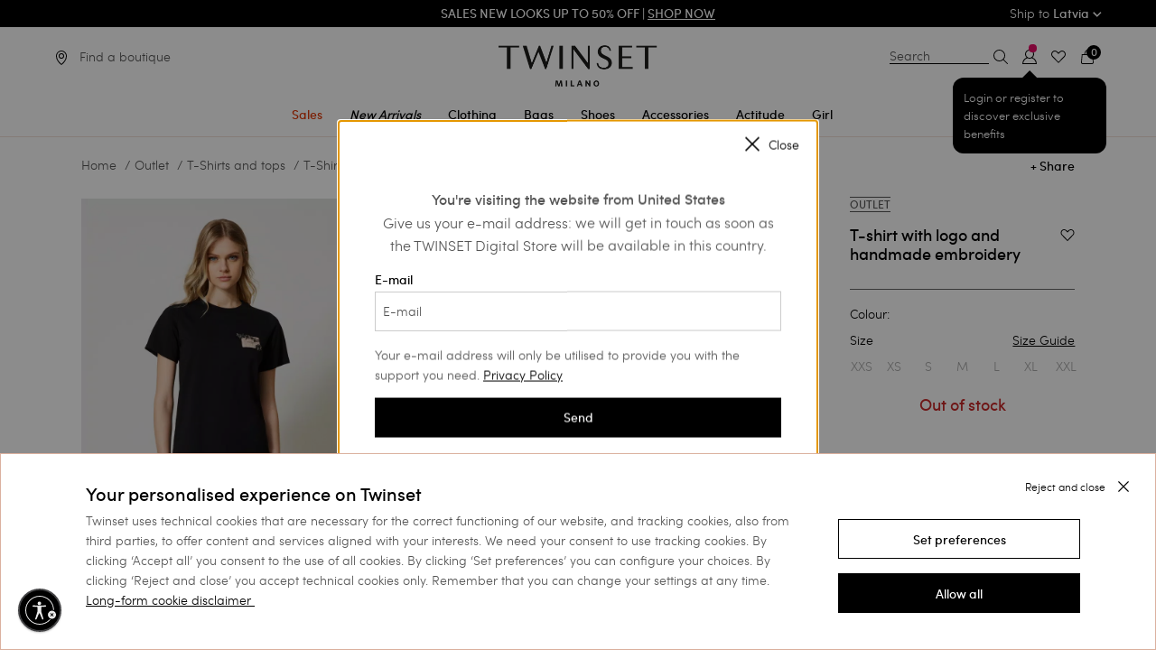

--- FILE ---
content_type: text/html;charset=UTF-8
request_url: https://www.twinset.com/en-lv/t-shirt-with-logo-and-handmade-embroidery-231TP217A_00001.html
body_size: 38225
content:
<!DOCTYPE html>
<html lang="en" data-publicpath="/on/demandware.static/Sites-twinset-roe-Site/-/en_LV/v1768529938271/">
<head>


    <meta name="google-site-verification" content="WOVm1mVDWuoCFiF58NCgfFlAXeQKYdeR9OUmcAsR8aI" />

<meta name="google-site-verification" content="I-xuILzRVAVKZLKvd4MVAs1ghpbKtw2TJfDIECo6QmY" />

<link rel="preconnect" href="https://www.google-analytics.com/" crossorigin />
<link rel="preconnect" href="https://www.googletagmanager.com/" crossorigin />




    <script id="usntA42start" src="https://a42cdn.usablenet.com/a42/twinset/default/prod/cs-start?color=dark&lang=en" async datarapid="true"></script>










<script>
	var colorValueHtmlHead = null;
	document.addEventListener('DOMContentLoaded', function() {
		if ('') {
			var colorValueHtmlElement = document.querySelector("a.swatch-color[data-attr-value='']");
			if (colorValueHtmlElement) {
				colorValueHtmlHead = colorValueHtmlElement.getAttribute('data-family-color-search');
			}
		}
	}, false);
</script>

<meta charset="UTF-8">
<title>T-shirt with logo and handmade embroidery Woman, White | TWINSET Milano</title>
<meta http-equiv="x-ua-compatible" content="ie=edge">
<meta name="viewport" content="width=device-width,initial-scale=1.0, maximum-scale=1.0, user-scalable=0">
<meta name="description" content="" />


<meta name="yandex-verification" content="aa3105f704a06ee7" />


<meta property="og:site_name" content="TWINSET Milano" />
<meta property="og:brand" content="TWINSET Milano" />






  

  
    
      
        
          
          <link rel="image_src" href="https://twinset-cdn.thron.com/delivery/public/image/twinset/231TP217A-00001-01/6ujb0j/std/200x200/231TP217A_00001_01.jpgquality=auto-high&amp;format=auto"/>
          <meta property="og:image" content="https://twinset-cdn.thron.com/delivery/public/image/twinset/231TP217A-00001-01/6ujb0j/std/200x200/231TP217A_00001_01.jpgquality=auto-high&amp;format=auto">
        
      
        
          
          <link rel="image_src" href="https://twinset-cdn.thron.com/delivery/public/image/twinset/231TP217A-00001-02/6ujb0j/std/200x200/231TP217A_00001_02.jpgquality=auto-high&amp;format=auto"/>
          <meta property="og:image" content="https://twinset-cdn.thron.com/delivery/public/image/twinset/231TP217A-00001-02/6ujb0j/std/200x200/231TP217A_00001_02.jpgquality=auto-high&amp;format=auto">
        
      
        
          
          <link rel="image_src" href="https://twinset-cdn.thron.com/delivery/public/image/twinset/231TP217A-00001-03/6ujb0j/std/200x200/231TP217A_00001_03.jpgquality=auto-high&amp;format=auto"/>
          <meta property="og:image" content="https://twinset-cdn.thron.com/delivery/public/image/twinset/231TP217A-00001-03/6ujb0j/std/200x200/231TP217A_00001_03.jpgquality=auto-high&amp;format=auto">
        
      
        
          
          <link rel="image_src" href="https://twinset-cdn.thron.com/delivery/public/image/twinset/231TP217A-00001-04/6ujb0j/std/200x200/231TP217A_00001_04.jpgquality=auto-high&amp;format=auto"/>
          <meta property="og:image" content="https://twinset-cdn.thron.com/delivery/public/image/twinset/231TP217A-00001-04/6ujb0j/std/200x200/231TP217A_00001_04.jpgquality=auto-high&amp;format=auto">
        
      
        
          
          <link rel="image_src" href="https://twinset-cdn.thron.com/delivery/public/image/twinset/231TP217A-00001-0S/6ujb0j/std/200x200/231TP217A_00001_S0.jpgquality=auto-high&amp;format=auto"/>
          <meta property="og:image" content="https://twinset-cdn.thron.com/delivery/public/image/twinset/231TP217A-00001-0S/6ujb0j/std/200x200/231TP217A_00001_S0.jpgquality=auto-high&amp;format=auto">
        
      
    
  
    
      <meta property="og:material" content="100% cotton. Details: 95% cotton 5% elastane.">
    
  
    
      <meta property="og:price:amount" content="0.0">
    
  
    
      <meta property="og:price:currency" content="N/A">
    
  
    
      <meta property="og:title" content="T-shirt with logo and handmade embroidery Woman, | TWINSET Milano">
    
  
    
      <meta property="name" content="Detail Page Name for 231TP217A">
    
  
    
      <meta property="og:url" content="https://www.twinset.com/en-lv/t-shirt-with-logo-and-handmade-embroidery-231TP217A_00001.html">
    
  
    
      <meta property="og:description" content="T-shirt with logo and handmade embroidery : give yourself a unique outfit thanks to this must have from the Woman Primavera Estate 2023 collection. Discover all the details on the official website and let yourself be conquered by TWINSET Milano.">
    
  








    <link rel="preload" as="font" href="/on/demandware.static/Sites-twinset-roe-Site/-/default/dw1204e304/fonts/sofiapro-medium-webfont-webfont.woff2"
    
        type="font/woff2"
    
    
        crossorigin="anonymous"
    
    
    
    />

    <link rel="preload" as="font" href="/on/demandware.static/Sites-twinset-roe-Site/-/default/dw30222171/fonts/sofiapro-light-webfont.woff2"
    
        type="font/woff2"
    
    
        crossorigin="anonymous"
    
    
    
    />

    <link rel="preload" as="font" href="/on/demandware.static/Sites-twinset-roe-Site/-/default/dw204daee4/fonts/sofiapro-bold-webfont-webfont.woff2"
    
        type="font/woff2"
    
    
        crossorigin="anonymous"
    
    
    
    />

    <link rel="preload" as="font" href="/on/demandware.static/Sites-twinset-roe-Site/-/default/dw1f445b85/fonts/playfairdisplay-bold-webfont.woff2"
    
        type="font/woff2"
    
    
        crossorigin="anonymous"
    
    
    
    />

    <link rel="preload" as="font" href="/on/demandware.static/Sites-twinset-roe-Site/-/default/dw56602d3c/fonts/playfairdisplay-italic-webfont.woff2"
    
        type="font/woff2"
    
    
        crossorigin="anonymous"
    
    
    
    />

    <link rel="preload" as="font" href="/on/demandware.static/Sites-twinset-roe-Site/-/default/dw076ac40d/fonts/set-sail-studios-silver-south-script.ttf"
    
        type="font/ttf"
    
    
        crossorigin="anonymous"
    
    
    
    />








    <style>
        @font-face {
            font-family: 'Sofia Pro';
            src: url('/on/demandware.static/Sites-twinset-roe-Site/-/default/dw1204e304/fonts/sofiapro-medium-webfont-webfont.woff2') format('woff2'),
            url('../fonts/sofiapro-medium-webfont-webfont.svg#sofia_promedium') format('svg');
            font-weight: 500;
            font-style: normal;
        }

        @font-face {
            font-family: 'Sofia Pro';
            src: url('/on/demandware.static/Sites-twinset-roe-Site/-/default/dw30222171/fonts/sofiapro-light-webfont.woff2') format('woff2'),
            url('../fonts/sofiapro-light-webfont.svg#sofia_prolight') format('svg');
            font-weight: 300;
            font-style: normal;
        }

        @font-face {
            font-family: 'Sofia Pro';
            src: url('/on/demandware.static/Sites-twinset-roe-Site/-/default/dw204daee4/fonts/sofiapro-bold-webfont-webfont.woff2') format('woff2'),
            url('../fonts/sofiapro-bold-webfont-webfont.svg#sofia_probold') format('svg');
            font-weight: 700;
            font-style: normal;
        }
    </style>


<style>
    @font-face {
        font-family: 'Silver South Script';
        src: url('/on/demandware.static/Sites-twinset-roe-Site/-/default/dw076ac40d/fonts/set-sail-studios-silver-south-script.ttf') format('truetype');
        font-weight: normal;
        font-style: normal;
    }

    @font-face {
        font-family: 'PlayfairDisplay-Italic';
        src: url('/on/demandware.static/Sites-twinset-roe-Site/-/default/dw56602d3c/fonts/playfairdisplay-italic-webfont.woff2') format('woff2'),
        url('../fonts/playfairdisplay-italic-webfont.svg#playfair_displayitalic') format('svg');
        font-weight: normal;
        font-style: normal;
    }

    @font-face {
        font-family: 'PlayfairDisplay-Bold';
        src: url('/on/demandware.static/Sites-twinset-roe-Site/-/default/dw1f445b85/fonts/playfairdisplay-bold-webfont.woff2') format('woff2'),
        url('../fonts/playfairdisplay-bold-webfont.svg#playfair_displaybold') format('svg');
        font-weight: 500;
        font-style: normal;
    }
</style>


<script src="/on/demandware.static/Sites-twinset-roe-Site/-/en_LV/v1768529938271/js/lazyload.min.js"></script>


<meta property="og:type" content="product.item" />
<meta property="og:locale" content="en_LV" />


<meta name="twitter:title" content="T-shirt with logo and handmade embroidery Woman, White | TWINSET Milano" />
<meta name="twitter:description" content="" />

  
    <meta property="twitter:image" content="https://twinset-cdn.thron.com/delivery/public/image/twinset/231TP217A-00001-01/6ujb0j/std/1280x1565/231TP217A_00001_01?quality=auto-high&amp;format=auto" />

<meta name="twitter:card" content="summary_large_image" />
<meta name="twitter:site" content="@twinsetofficial" />


<link href="/on/demandware.static/Sites-twinset-roe-Site/-/default/dw967962b7/images/favicon.ico" rel="shortcut icon" />
<link defer rel="stylesheet" href="/on/demandware.static/Sites-twinset-roe-Site/-/en_LV/v1768529938271/css/global.css" />


  <link rel="stylesheet" href="/on/demandware.static/Sites-twinset-roe-Site/-/en_LV/v1768529938271/css/owl.css" />

  <link rel="stylesheet" href="/on/demandware.static/Sites-twinset-roe-Site/-/en_LV/v1768529938271/css/widgets.css" />

  <link rel="stylesheet" href="/on/demandware.static/Sites-twinset-roe-Site/-/en_LV/v1768529938271/css/pdp.css" />

  <link rel="stylesheet" href="/on/demandware.static/Sites-twinset-roe-Site/-/en_LV/v1768529938271/css/quickview.css" />

  <link rel="stylesheet" href="/on/demandware.static/Sites-twinset-roe-Site/-/en_LV/v1768529938271/css/productSkeleton.css" />

  <link rel="stylesheet" href="/on/demandware.static/Sites-twinset-roe-Site/-/en_LV/v1768529938271/css/productsCarouselSlot.css" />





  




  
  
     
     
       
     
      <link rel="canonical" href="https://www.twinset.com/en-lv/t-shirt-with-logo-and-handmade-embroidery-231TP217A_00001.html" />
  










  



  




    
      
        
          <link rel="alternate" href="https://www.twinset.com/row/t-shirt-with-logo-and-handmade-embroidery-231TP217A_00001.html"
                hreflang="x-default" />
        
      
    
      
        
          <link rel="alternate" href="https://www.twinset.com/de-at/t-shirt-mit-logo-und-handstickerei-231TP217A_00001.html"
                hreflang="de-at" />
        
      
    
      
        
          <link rel="alternate" href="https://www.twinset.com/de-de/t-shirt-mit-logo-und-handstickerei-231TP217A_00001.html"
                hreflang="de-de" />
        
      
    
      
        
          <link rel="alternate" href="https://www.twinset.com/en-nl/t-shirt-with-logo-and-handmade-embroidery-231TP217A_00001.html"
                hreflang="en-nl" />
        
      
    
      
        
          <link rel="alternate" href="https://www.twinset.com/en-lu/t-shirt-with-logo-and-handmade-embroidery-231TP217A_00001.html"
                hreflang="en-lu" />
        
      
    
      
        
          <link rel="alternate" href="https://www.twinset.com/fr-lu/t-shirt-avec-logo-et-broderie-realisee-a-la-main-231TP217A_00001.html"
                hreflang="fr-lu" />
        
      
    
      
        
          <link rel="alternate" href="https://www.twinset.com/de-lu/t-shirt-mit-logo-und-handstickerei-231TP217A_00001.html"
                hreflang="de-lu" />
        
      
    
      
        
          <link rel="alternate" href="https://www.twinset.com/en-be/t-shirt-with-logo-and-handmade-embroidery-231TP217A_00001.html"
                hreflang="en-be" />
        
      
    
      
        
          <link rel="alternate" href="https://www.twinset.com/fr-be/t-shirt-avec-logo-et-broderie-realisee-a-la-main-231TP217A_00001.html"
                hreflang="fr-be" />
        
      
    
      
        
          
        
      
    
      
        
          
        
      
    
      
        
          <link rel="alternate" href="https://www.twinset.com/es-es/camiseta-con-logotipo-y-bordado-a-mano-231TP217A_00001.html"
                hreflang="es-es" />
        
      
    
      
        
          <link rel="alternate" href="https://www.twinset.com/es-pt/camiseta-con-logotipo-y-bordado-a-mano-231TP217A_00001.html"
                hreflang="es-pt" />
        
      
    
      
        
          <link rel="alternate" href="https://www.twinset.com/en-pt/t-shirt-with-logo-and-handmade-embroidery-231TP217A_00001.html"
                hreflang="en-pt" />
        
      
    
      
        
          <link rel="alternate" href="https://www.twinset.com/en-pl/t-shirt-with-logo-and-handmade-embroidery-231TP217A_00001.html"
                hreflang="en-pl" />
        
      
    
      
        
          <link rel="alternate" href="https://www.twinset.com/ru-lv/futbolka-s-logotipom-i-ruchnoj-vyshivkoj-231TP217A_00001.html"
                hreflang="ru-lv" />
        
      
    
      
        
          <link rel="alternate" href="https://www.twinset.com/en-ro/t-shirt-with-logo-and-handmade-embroidery-231TP217A_00001.html"
                hreflang="en-ro" />
        
      
    
      
        
          <link rel="alternate" href="https://www.twinset.com/ru-ua/futbolka-s-logotipom-i-ruchnoj-vyshivkoj-231TP217A_00001.html"
                hreflang="ru-ua" />
        
      
    
      
        
          <link rel="alternate" href="https://www.twinset.com/en-no/t-shirt-with-logo-and-handmade-embroidery-231TP217A_00001.html"
                hreflang="en-no" />
        
      
    
      
        
          <link rel="alternate" href="https://www.twinset.com/en-fi/t-shirt-with-logo-and-handmade-embroidery-231TP217A_00001.html"
                hreflang="en-fi" />
        
      
    
      
        
          <link rel="alternate" href="https://www.twinset.com/pl-pl/t-shirt-with-logo-and-handmade-embroidery-231TP217A_00001.html"
                hreflang="pl-pl" />
        
      
    
      
        
          <link rel="alternate" href="https://www.twinset.com/fr-ch/t-shirt-avec-logo-et-broderie-realisee-a-la-main-231TP217A_00001.html"
                hreflang="fr-ch" />
        
      
    
      
        
          <link rel="alternate" href="https://www.twinset.com/en-cy/t-shirt-with-logo-and-handmade-embroidery-231TP217A_00001.html"
                hreflang="en-cy" />
        
      
    
      
        
          <link rel="alternate" href="https://www.twinset.com/en-ie/t-shirt-with-logo-and-handmade-embroidery-231TP217A_00001.html"
                hreflang="en-ie" />
        
      
    
      
        
          <link rel="alternate" href="https://www.twinset.com/en-gb/t-shirt-with-logo-and-handmade-embroidery-231TP217A_00001.html"
                hreflang="en-gb" />
        
      
    
      
        
          <link rel="alternate" href="https://www.twinset.com/de-ch/t-shirt-mit-logo-und-handstickerei-231TP217A_00001.html"
                hreflang="de-ch" />
        
      
    
      
        
          <link rel="alternate" href="https://www.twinset.com/en-ee/t-shirt-with-logo-and-handmade-embroidery-231TP217A_00001.html"
                hreflang="en-ee" />
        
      
    
      
        
          <link rel="alternate" href="https://www.twinset.com/en-ch/t-shirt-with-logo-and-handmade-embroidery-231TP217A_00001.html"
                hreflang="en-ch" />
        
      
    
      
        
          <link rel="alternate" href="https://www.twinset.com/en-hr/t-shirt-with-logo-and-handmade-embroidery-231TP217A_00001.html"
                hreflang="en-hr" />
        
      
    
      
        
          <link rel="alternate" href="https://www.twinset.com/en-lv/t-shirt-with-logo-and-handmade-embroidery-231TP217A_00001.html"
                hreflang="en-lv" />
        
      
    
      
        
          <link rel="alternate" href="https://www.twinset.com/en-lt/t-shirt-with-logo-and-handmade-embroidery-231TP217A_00001.html"
                hreflang="en-lt" />
        
      
    
      
        
          <link rel="alternate" href="https://www.twinset.com/it-ch/t-shirt-con-logo-e-ricamo-a-mano-231TP217A_00001.html"
                hreflang="it-ch" />
        
      
    
      
        
          <link rel="alternate" href="https://www.twinset.com/en-dk/t-shirt-with-logo-and-handmade-embroidery-231TP217A_00001.html"
                hreflang="en-dk" />
        
      
    
      
        
          <link rel="alternate" href="https://www.twinset.com/en-hu/t-shirt-with-logo-and-handmade-embroidery-231TP217A_00001.html"
                hreflang="en-hu" />
        
      
    
      
        
          <link rel="alternate" href="https://www.twinset.com/en-se/t-shirt-with-logo-and-handmade-embroidery-231TP217A_00001.html"
                hreflang="en-se" />
        
      
    
      
        
          <link rel="alternate" href="https://www.twinset.com/en-si/t-shirt-with-logo-and-handmade-embroidery-231TP217A_00001.html"
                hreflang="en-si" />
        
      
    
      
        
          <link rel="alternate" href="https://www.twinset.com/fr-fr/t-shirt-avec-logo-et-broderie-realisee-a-la-main-231TP217A_00001.html"
                hreflang="fr-fr" />
        
      
    
      
        
          <link rel="alternate" href="https://www.twinset.com/fr-mc/t-shirt-avec-logo-et-broderie-realisee-a-la-main-231TP217A_00001.html"
                hreflang="fr-mc" />
        
      
    
      
        
          <link rel="alternate" href="https://www.twinset.com/it-it/t-shirt-con-logo-e-ricamo-a-mano-231TP217A_00001.html"
                hreflang="it-it" />
        
      
    
      
        
          <link rel="alternate" href="https://www.twinset.com/en-sk/t-shirt-with-logo-and-handmade-embroidery-231TP217A_00001.html"
                hreflang="en-sk" />
        
      
    
      
        
          <link rel="alternate" href="https://www.twinset.com/en-cz/t-shirt-with-logo-and-handmade-embroidery-231TP217A_00001.html"
                hreflang="en-cz" />
        
      
    
      
        
          <link rel="alternate" href="https://www.twinset.com/en-bg/t-shirt-with-logo-and-handmade-embroidery-231TP217A_00001.html"
                hreflang="en-bg" />
        
      
    
      
        
          <link rel="alternate" href="https://www.twinset.com/en-mt/t-shirt-with-logo-and-handmade-embroidery-231TP217A_00001.html"
                hreflang="en-mt" />
        
      
    
      
        
          <link rel="alternate" href="https://www.twinset.com/en-gr/t-shirt-with-logo-and-handmade-embroidery-231TP217A_00001.html"
                hreflang="en-gr" />
        
      
    
      
        
          <link rel="alternate" href="https://www.twinset.com/it-sm/t-shirt-con-logo-e-ricamo-a-mano-231TP217A_00001.html"
                hreflang="it-sm" />
        
      
    







<script>
    var currentCurrency = 'EUR';
    dataLayer = [{"env":"production","site_section":"product_page","site_area":"outlet","gtm_curCurrency":"EUR","gtm_http_status_code":"200","renderingTemplate":"product/productDetails","navigazione_in_app":"no","isInternalTraffic":"no","event":"TWST_DL_Setup","membership_type":"Guest","product_availability":"out_of_stock","product_in_sale":"not_in_sale","available_size_percentage":0,"detected_device":"d"}];
    var listingProductsJson = {};
    var listingProductsArrayForHomePage = [];
    var pageTypeForJS = 'pdp';
    var basketJson = {};
    if (typeof catListingSearch !== 'undefined') {
        dataLayer[0].site_section = catListingSearch;
    }

    var categoryPLP = 'search_results';
    if (typeof pageTypeForJS !== 'undefined') {
        if (pageTypeForJS == 'home') {
            categoryPLP = 'homepage';
        }
        if (pageTypeForJS == 'pdp') {
            categoryPLP = 'pdp';
        }
        if (pageTypeForJS == 'cart') {
            categoryPLP = 'cart';
        }
    }
</script>

<script>
let sessiondl = {
  "user_id": "null",
  "user_status": "no_logged",
  "crm_id": "null",
  "cart_products": 0,
  "wishlist_products": 0
};
for(var k in sessiondl) {dataLayer[0][k]=sessiondl[k];}
</script>







<script>
    function pushListType(list) {
        var modalOpen = $('.quick-view-modal').attr('aria-hidden'); //if open aria-hidden == false
        if (modalOpen === 'false') {
            switch (pageTypeForJS) {
                case 'plp':
                    list = 'category_listing';

                    break;

                case 'pdp':
                    list = 'related_product';
                    break;

                case 'cart':
                    list = 'related_products_cart';
                    break;

                default:
                    list = 'null';
                    break;
            }
        }
        return list;
    }

    function pushATC(analyticsP) {

        var listName;
        listName = pushListType(listName);
        var modalOpen = $('.quick-view-modal').attr('aria-hidden'); //if open aria-hidden == false
        var section = pageTypeForJS;
        if (modalOpen === 'false') {
            section = 'quick_view'
        }
        if (analyticsP) {
            analyticsP = JSON.parse(decodeURIComponent(analyticsP));
            var selectedSizeElem = $('.list-size li.selected span')[0];
            var selectedSize = selectedSizeElem ? selectedSizeElem.innerHTML : null;
            var selectedFamilyColorElem = $('a.swatch-color.selected');
            var selectedFamilyColor = selectedFamilyColorElem ? selectedFamilyColorElem.data('familyColorSearch') : null;
            if (selectedSize) {
                dataLayer.push({
                    'where': section,
                    'event': 'add_to_cart',
                    'ecommerce': {
                        'currencyCode': currentCurrency,
                        'add': {
                            'actionField': {'list': listName},
                            'products': [{
                                'name': analyticsP.name,
                                'id': analyticsP.id,
                                'price': analyticsP.price,
                                'brand': 'twinset milano',
                                'category': analyticsP.category,
                                'variant': selectedFamilyColor,
                                'quantity': '1',
                                'dimension14': analyticsP.dimension14,
                                'dimension15': analyticsP.dimension15,
                                'dimension16': selectedSize
                            }]
                        }
                    }
                });
            }
        }
    }
</script>


    <script>
        if ((document.getElementsByClassName('product-set-detail').length) == 0) {
            var pdpProductDetail = {
                event: 'view_item',
                where: 'product_page',
                ecommerce: 
            };

            dataLayer.push(pdpProductDetail);
            pdpProductDetail = {};
        }
    </script>










<script>
    //<!-- Google Tag Manager -->
    (function (w, d, s, l, i) {
        w[l] = w[l] || [];
        w[l].push({
            'gtm.start':
                new Date().getTime(), event: 'gtm.js'
        });
        var f = d.getElementsByTagName(s)[0], j = d.createElement(s), dl = l != 'dataLayer' ? '&l=' + l : '';
        j.async = true;
        j.src = 'https://www.googletagmanager.com/gtm.js?id=' + i + dl;
        f.parentNode.insertBefore(j, f);
    })(window, document, 'script', 'dataLayer', 'GTM-K9XWX7');
    //<!-- End Google Tag Manager -->
</script>



<input hidden id="freshRelevanceScript" value="//d81mfvml8p5ml.cloudfront.net/hqlfhxpc.js">

    <script>
        window.addEventListener('load', function(event) {
            var my_awesome_script = document.createElement('script');
            my_awesome_script.setAttribute('src',document.getElementById('freshRelevanceScript').value);
            my_awesome_script.setAttribute('defer','defer');
            my_awesome_script.setAttribute('async','async');
            if (window.Cookiebot.consent.marketing) {
                document.head.appendChild(my_awesome_script);
            }
        });
    </script>
  





	
	
	

<script>
(function(d, w, s) {
  var f = w.fanplayr = w.fanplayr || { _i:[] };
  f.custom = f.custom || {};
  var c = f.custom;
  var fd = JSON.parse(decodeURIComponent("%7B%22mv%22%3A%2220.2%22%2C%22products%22%3A%5B%5D%2C%22subTotal%22%3A0%2C%22total%22%3A0%2C%22discount%22%3A0%2C%22discountCode%22%3A%22%22%2C%22currency%22%3A%22EUR%22%2C%22accountKey%22%3A%22af8e16fadbba856f5c2c520c2779a119%22%2C%22pageType%22%3A%22prod%22%2C%22connect%22%3A%7B%22endpoint%22%3A%22https%3A%2F%2Fwww.twinset.com%2Fon%2Fdemandware.store%2FSites-twinset-roe-Site%2Fen_LV%2FFanplayr-Connect%22%7D%2C%22categoryId%22%3A%22%22%2C%22categoryName%22%3A%22%22%2C%22productId%22%3A%22231TP217A_00001%22%2C%22productName%22%3A%22T-shirt%20with%20logo%20and%20handmade%20embroidery%22%2C%22productSku%22%3A%22231TP217A_00001%22%2C%22productPrice%22%3A0%2C%22productUrl%22%3A%22https%3A%2F%2Fwww.twinset.com%2Fen-lv%2Ft-shirt-with-logo-and-handmade-embroidery-231TP217A_00001.html%22%2C%22productImage%22%3A%22https%3A%2F%2Ftwinset-cdn.thron.com%2Fdelivery%2Fpublic%2Fimage%2Ftwinset%2F231TP217A-00001-01%2F6ujb0j%2Fstd%2F200x200%2F231TP217A_00001_01.jpg%3Fquality%3Dauto-high%26format%3Dauto%22%2C%22lineItemCount%22%3A0%2C%22numItems%22%3A0%2C%22applyToCartUrl%22%3A%22https%3A%2F%2Fwww.twinset.com%2Fon%2Fdemandware.store%2FSites-twinset-roe-Site%2Fen_LV%2FFanplayr-Apply%3Fcode%3D%25c%22%2C%22sessionOfferUrl%22%3A%22%22%7D"));
  f._i.push({
    version: 3,
    accountKey: c.accountKey || fd.accountKey,
    applyToCartUrl: c.applyToCartUrl || fd.applyToCartUrl,
    sessionOfferUrl: c.sessionOfferUrl || fd.sessionOfferUrl,
    storeDomain: c.storeDomain || fd.storeDomain || '',
    connect: c.connect || fd.connect || '',
    data: fd
  });
  var js = d.createElement(s);
  var fjs = d.getElementsByTagName(s)[0];
  js.async = true;
  var customLoader = 'https://cdn.fanplayr.com/customers/custom-loader/twinset/loader.js';
  if (customLoader && customLoader !== 'null' && customLoader !== '') {
	  js.src = customLoader;
  } else {
    js.src = 'https://cdn.fanplayr.com/client/production/loader.js';  
  }
  fjs.parentNode.insertBefore(js, fjs);
})(document, window, 'script');

</script>
	





    <script type="text/javascript">
        var oct8ne = document.createElement("script");
        oct8ne.server = "backoffice-eu.oct8ne.com/";
        oct8ne.type = "text/javascript";
        oct8ne.async = true;
        oct8ne.license = "B0DD0CEB987F5CE1C9AE9F79D31B2017";
        oct8ne.src = (document.location.protocol == "https:" ? "https://" : "http://") + "static-eu.oct8ne.com/api/v2/oct8ne.js?" + (Math.round(new Date().getTime() / 86400000));
        oct8ne.locale = "en-LV";
        oct8ne.baseUrl = "https://www.twinset.com/en-lv";
        oct8ne.currency = "EUR";
        oct8ne.apiVersion = "2.4";
        oct8ne.addToCartHttpVerb = "GET";
        oct8ne.checkoutUrl = "https://www.twinset.com/en-lv/checkout/start?flow=liveChat";
        oct8ne.loginUrl = "https://www.twinset.com/en-lv/login";

        
            oct8ne.currentProduct = {
                id: "231TP217A_00001",
                thumbnail: "https://twinset-cdn.thron.com/delivery/public/image/twinset/231TP217A-00006-01/6ujb0j/std/90x110/231TP217A_00006_01?quality=auto-high&amp;format=auto"
            };
        

        //CUSTOM PROPERTIES
        oct8ne.debugLog = false;
        oct8ne.pageType = "pdp";
    </script>

    <script>
    oct8ne.onProductAddedToCart = function(productId) {
        if(oct8ne.debugLog) console.log('update OCT8NE -> SFCC');

        if(oct8ne.pageType == 'cart'){
            window.Cart.uiCartStatusUpdate("https://www.twinset.com/on/demandware.store/Sites-twinset-roe-Site/en_LV/Oct8ne-CartStatus");
        }else{

            function uiMiniCartStatusUpdate(url) {
                $.ajax({
                    url: url,
                    type: 'get',
                    context: $('.quantity-form .quantity'),
                    dataType: 'json',
                    success: (data) => {
                        $('.minicart-quantity').empty().append(data.numItems);
                    }
                });
            }

            uiMiniCartStatusUpdate("https://www.twinset.com/on/demandware.store/Sites-twinset-roe-Site/en_LV/Oct8ne-CartStatus");
        }
    };

    document.addEventListener('cart:update', function(){
        if(oct8ne){
            if(oct8ne.debugLog) console.log('update SFCC -> OCT8NE')
            oct8ne.update('cart');
        }
    });
</script>


    <script>
        var s = document.getElementsByTagName("script")[0];
        insertOct8ne();
        function insertOct8ne() {
            s.parentNode.insertBefore(oct8ne, s);
        }
    </script>






<script type="text/javascript">//<!--
/* <![CDATA[ (head-active_data.js) */
var dw = (window.dw || {});
dw.ac = {
    _analytics: null,
    _events: [],
    _category: "",
    _searchData: "",
    _anact: "",
    _anact_nohit_tag: "",
    _analytics_enabled: "true",
    _timeZone: "Europe/Paris",
    _capture: function(configs) {
        if (Object.prototype.toString.call(configs) === "[object Array]") {
            configs.forEach(captureObject);
            return;
        }
        dw.ac._events.push(configs);
    },
	capture: function() { 
		dw.ac._capture(arguments);
		// send to CQ as well:
		if (window.CQuotient) {
			window.CQuotient.trackEventsFromAC(arguments);
		}
	},
    EV_PRD_SEARCHHIT: "searchhit",
    EV_PRD_DETAIL: "detail",
    EV_PRD_RECOMMENDATION: "recommendation",
    EV_PRD_SETPRODUCT: "setproduct",
    applyContext: function(context) {
        if (typeof context === "object" && context.hasOwnProperty("category")) {
        	dw.ac._category = context.category;
        }
        if (typeof context === "object" && context.hasOwnProperty("searchData")) {
        	dw.ac._searchData = context.searchData;
        }
    },
    setDWAnalytics: function(analytics) {
        dw.ac._analytics = analytics;
    },
    eventsIsEmpty: function() {
        return 0 == dw.ac._events.length;
    }
};
/* ]]> */
// -->
</script>
<script type="text/javascript">//<!--
/* <![CDATA[ (head-cquotient.js) */
var CQuotient = window.CQuotient = {};
CQuotient.clientId = 'bckj-twinset-roe';
CQuotient.realm = 'BCKJ';
CQuotient.siteId = 'twinset-roe';
CQuotient.instanceType = 'prd';
CQuotient.locale = 'en_LV';
CQuotient.fbPixelId = '__UNKNOWN__';
CQuotient.activities = [];
CQuotient.cqcid='';
CQuotient.cquid='';
CQuotient.cqeid='';
CQuotient.cqlid='';
CQuotient.apiHost='api.cquotient.com';
/* Turn this on to test against Staging Einstein */
/* CQuotient.useTest= true; */
CQuotient.useTest = ('true' === 'false');
CQuotient.initFromCookies = function () {
	var ca = document.cookie.split(';');
	for(var i=0;i < ca.length;i++) {
	  var c = ca[i];
	  while (c.charAt(0)==' ') c = c.substring(1,c.length);
	  if (c.indexOf('cqcid=') == 0) {
		CQuotient.cqcid=c.substring('cqcid='.length,c.length);
	  } else if (c.indexOf('cquid=') == 0) {
		  var value = c.substring('cquid='.length,c.length);
		  if (value) {
		  	var split_value = value.split("|", 3);
		  	if (split_value.length > 0) {
			  CQuotient.cquid=split_value[0];
		  	}
		  	if (split_value.length > 1) {
			  CQuotient.cqeid=split_value[1];
		  	}
		  	if (split_value.length > 2) {
			  CQuotient.cqlid=split_value[2];
		  	}
		  }
	  }
	}
}
CQuotient.getCQCookieId = function () {
	if(window.CQuotient.cqcid == '')
		window.CQuotient.initFromCookies();
	return window.CQuotient.cqcid;
};
CQuotient.getCQUserId = function () {
	if(window.CQuotient.cquid == '')
		window.CQuotient.initFromCookies();
	return window.CQuotient.cquid;
};
CQuotient.getCQHashedEmail = function () {
	if(window.CQuotient.cqeid == '')
		window.CQuotient.initFromCookies();
	return window.CQuotient.cqeid;
};
CQuotient.getCQHashedLogin = function () {
	if(window.CQuotient.cqlid == '')
		window.CQuotient.initFromCookies();
	return window.CQuotient.cqlid;
};
CQuotient.trackEventsFromAC = function (/* Object or Array */ events) {
try {
	if (Object.prototype.toString.call(events) === "[object Array]") {
		events.forEach(_trackASingleCQEvent);
	} else {
		CQuotient._trackASingleCQEvent(events);
	}
} catch(err) {}
};
CQuotient._trackASingleCQEvent = function ( /* Object */ event) {
	if (event && event.id) {
		if (event.type === dw.ac.EV_PRD_DETAIL) {
			CQuotient.trackViewProduct( {id:'', alt_id: event.id, type: 'raw_sku'} );
		} // not handling the other dw.ac.* events currently
	}
};
CQuotient.trackViewProduct = function(/* Object */ cqParamData){
	var cq_params = {};
	cq_params.cookieId = CQuotient.getCQCookieId();
	cq_params.userId = CQuotient.getCQUserId();
	cq_params.emailId = CQuotient.getCQHashedEmail();
	cq_params.loginId = CQuotient.getCQHashedLogin();
	cq_params.product = cqParamData.product;
	cq_params.realm = cqParamData.realm;
	cq_params.siteId = cqParamData.siteId;
	cq_params.instanceType = cqParamData.instanceType;
	cq_params.locale = CQuotient.locale;
	
	if(CQuotient.sendActivity) {
		CQuotient.sendActivity(CQuotient.clientId, 'viewProduct', cq_params);
	} else {
		CQuotient.activities.push({activityType: 'viewProduct', parameters: cq_params});
	}
};
/* ]]> */
// -->
</script>

</head>
<body data-country="LV" >
<div class="page js-page" data-action="Product-Show" data-querystring="pid=231TP217A_00001">














    <div class="header-banner">
        <div class="header-banner-inner-wrapper">
            <div class="grid-x">
                <div class="small-12 large-3 cell show-for-large">
                    
	
	<div class="content-asset"><!-- dwMarker="content" dwContentID="a4b05d12104171d09c039cc1f2" -->
		<span>
	</div> <!-- End content-asset -->



                </div>
                <div class="small-12 large-6 cell text-center grid-x align-center">
                    
	 


	<div class="html-slot-container">
	
		
			<div class="header-promotion" data-color="#000000">
<ul class="ticker">

<li><a href="https://www.twinset.com/en-lv/sales/" onclick="javascript:dataLayer.push({'event' : 'asyncAction', 'gaHitType':'event', 'event_category' : 'funzionalita_cross', 'event_action':'click_strip','event_label':'saldi-privati-log-plp-roe'})"><strong><span style="color:#ffffff;"><strong>SALES New Looks up to 50% off | <u>SHOP NOW</u></strong></span></a></strong></li>

<li><a href=https://www.twinset.com/en-lv/login onclick="javascript:dataLayer.push({'event' : 'asyncAction', 'gaHitType':'event', 'event_category' : 'funzionalita_cross', 'event_action':'click_strip','event_label':'login-nolog-roe'})"> <strong><span style="color:#ffffff;"><strong><u> Register</u> to enjoy free shipping</strong></span></a></strong></li>



</ul>
</div>
		
	
</div>
 
	
                </div>
                <div class="small-12 large-3 cell text-right show-for-large">
                    <a class="select-country-cta" data-open="select-country-modal">
                        Ship to <strong>Latvia</strong>
                        <svg xmlns="http://www.w3.org/2000/svg" xmlns:xlink="http://www.w3.org/1999/xlink" version="1.1" 
	
	>
	<use xlink:href="#arrow-down"></use>
</svg>
                    </a>
                </div>
            </div>
        </div>
    </div>




<header data-sticky-container>
    <div role="navigation" class="sub-header" data-sticky data-margin-top="0" data-top-anchor="menu-scroll-trigger" data-sticky-on="small">
        <div class="header">
            <div class="header-grid no-wrap">
                <div class="cell-left">
                    <button id="toggle-mobile-menu" class="mobile-toggle-button hide-for-large" type="button" aria-controls="sg-navbar-collapse" aria-expanded="false" aria-label="Toggle navigation">
                        <svg xmlns="http://www.w3.org/2000/svg" xmlns:xlink="http://www.w3.org/1999/xlink" version="1.1" 
	
	>
	<use xlink:href="#hamburger"></use>
</svg>
                    </button>
                    
                        
                            <a data-href="https://www.twinset.com/en-lv/login" class="open-popup loyalty-icon-account hide-for-large">
                                <svg xmlns="http://www.w3.org/2000/svg" xmlns:xlink="http://www.w3.org/1999/xlink" version="1.1" 
	
	>
	<use xlink:href="#login"></use>
</svg>
                                <div class="loyalty-circle-red-icon-login"></div>
                            </a>
                            
                    


                    <div class="wrapper-header-tooltip-text tooltip--timed hide-for-large">
                        
	 


	
    <div class="slot-duration-time hidden" data-loyalty-tooltip-duration="45"></div>
    <div class="slot-hide-interval-time hidden" data-loyalty-tooltip-hide-interval="0"></div>
    
        <div class="header-tooltip-text">
Login or register to discover exclusive benefits
<span class="header-tooltip-arrow"></span>
</div>
<style>
.wrapper-header-tooltip-text .header-tooltip-text {width: 170px !important; line-height: 20px !important;}
@media screen and (max-width: 1024px) {
.wrapper-header-tooltip-text .header-tooltip-text {min-width: 140px !important; left:10px; font-size:14px !important;}
.wrapper-header-tooltip-text .header-tooltip-arrow {left: 39% !important;}
}
</style>
    

 
	
                    </div>

                    

                    <a class="find-in-botique show-for-large has-icon" href="https://www.twinset.com/en-lv/store-locator" data-storelocator-name="store-locator">
                        <svg xmlns="http://www.w3.org/2000/svg" xmlns:xlink="http://www.w3.org/1999/xlink" version="1.1" 
	
	>
	<use xlink:href="#pin"></use>
</svg>
                        <span class="label">
                            Find a boutique
                        </span>
                    </a>
                </div>
                <div class="cell-center">
                    <a id="logo" href="/en-lv/home" title="TWINSET Home">
                        <svg xmlns="http://www.w3.org/2000/svg" xmlns:xlink="http://www.w3.org/1999/xlink" version="1.1" 
	
	>
	<use xlink:href="#logo"></use>
</svg>
                    </a>
                </div>

                
                <div class="cell-menu">
                    <div class="main-menu">
                        

<nav class="navbar" aria-label="Main menu" role="navigation">
    <ul class="nav level-1" role="menu" data-include-gift-card-menu="/on/demandware.store/Sites-twinset-roe-Site/en_LV/Page-IncludeGiftCardHeaderMenu">
        
            
                
                <li class="dropdown "
                    role="menuitem">
                    <a href="/en-lv/sales/" id="saldi" role="button"
                       class="nav-link dropdown-toggle" style="color: #DF3503" data-toggle="dropdown"
                       aria-haspopup="true" aria-expanded="false">
                        Sales
                    </a>
                    
                    
                    
                        
                        
<div class="submenu layout-1">
    
        <div class="col single-text-item">
            
            
            <div class="menuitem type-text" role="menuitem">
    
    <h6 class="">
        <a href="/en-lv/sales/clothing/" id="saldi_abbigliamento" role="button" aria-expanded="false" style="">
            Clothing
        </a>
    </h6>

    
    <ul>
        
            
            <li class="">
                <a href="/en-lv/sales/clothing/dresses/" id="saldi_abbigliamento_vestiti" role="button" aria-expanded="false"
                   style="" >
                    Dresses
                </a>
            </li>
        
            
            <li class="">
                <a href="/en-lv/sales/clothing/jumpers-and-cardigans/" id="saldi_abbigliamento_maglie-cardigan" role="button" aria-expanded="false"
                   style="" >
                    Jumpers and cardigans
                </a>
            </li>
        
            
            <li class="">
                <a href="/en-lv/sales/clothing/blouses-and-shirts/" id="saldi_abbigliamento_bluse-camicie" role="button" aria-expanded="false"
                   style="" >
                    Blouses and shirts
                </a>
            </li>
        
            
            <li class="">
                <a href="/en-lv/sales/clothing/t-shirts-and-tops/" id="saldi_abbigliamento_t-shirt-top" role="button" aria-expanded="false"
                   style="" >
                    T-Shirts and tops
                </a>
            </li>
        
            
            <li class="">
                <a href="/en-lv/sales/clothing/sweatshirts/" id="saldi_abbigliamento_felpe" role="button" aria-expanded="false"
                   style="" >
                    Sweatshirts
                </a>
            </li>
        
            
            <li class="">
                <a href="/en-lv/sales/clothing/jackets-and-outerwear/" id="saldi_abbigliamento_giacche-capispalla" role="button" aria-expanded="false"
                   style="" >
                    Jackets and outerwear
                </a>
            </li>
        
            
            <li class="">
                <a href="/en-lv/sales/clothing/suits-and-sets/" id="saldi_abbigliamento_completi-tailleur" role="button" aria-expanded="false"
                   style="" >
                    Suits and sets
                </a>
            </li>
        
            
            <li class="">
                <a href="/en-lv/sales/clothing/skirts/" id="saldi_abbigliamento_gonne" role="button" aria-expanded="false"
                   style="" >
                    Skirts
                </a>
            </li>
        
            
            <li class="">
                <a href="/en-lv/sales/clothing/jeans/" id="saldi_abbigliamento_jeans" role="button" aria-expanded="false"
                   style="" >
                    Jeans
                </a>
            </li>
        
            
            <li class="">
                <a href="/en-lv/sales/clothing/trousers/" id="saldi_abbigliamento_pantaloni" role="button" aria-expanded="false"
                   style="" >
                    Trousers
                </a>
            </li>
        
            
            <li class="">
                <a href="/en-lv/sales/clothing/beachwear/" id="saldi_abbigliamento_beachwear" role="button" aria-expanded="false"
                   style="" >
                    Beachwear
                </a>
            </li>
        
            
            <li class="">
                <a href="/en-lv/sales/clothing/underwear/" id="saldi_abbigliamento_intimo-nightwear" role="button" aria-expanded="false"
                   style="" >
                    Underwear
                </a>
            </li>
        
    </ul>
    

    
    <ul>
        
    </ul>
    
</div>
            

            <a class="underline" href="/en-lv/sales/clothing/">View all</a>
        </div>
    
        <div class="col single-text-item">
            
            
            <div class="menuitem type-text" role="menuitem">
    
    <h6 class="">
        <a href="/en-lv/sales/bags/" id="saldi_borse" role="button" aria-expanded="false" style="">
            Bags
        </a>
    </h6>

    
    <ul>
        
            
            <li class="">
                <a href="/en-lv/sales/bags/handbags/" id="saldi_borse_borse-mano" role="button" aria-expanded="false"
                   style="" >
                    Handbags
                </a>
            </li>
        
            
            <li class="">
                <a href="/en-lv/sales/bags/cross-body-bags/" id="saldi_borse_borse-tracolla" role="button" aria-expanded="false"
                   style="" >
                    Cross body bags
                </a>
            </li>
        
            
            <li class="">
                <a href="/en-lv/sales/bags/hobo-bags/" id="saldi_borse_borse-hobo" role="button" aria-expanded="false"
                   style="" >
                    Hobo bags
                </a>
            </li>
        
            
            <li class="">
                <a href="/en-lv/sales/bags/shoulder-bags/" id="saldi_borse_borse-spalla" role="button" aria-expanded="false"
                   style="" >
                    Shoulder Bags
                </a>
            </li>
        
            
            <li class="">
                <a href="/en-lv/sales/bags/shopping-bags/" id="saldi_borse_borse-shopping" role="button" aria-expanded="false"
                   style="" >
                    Shopping bags
                </a>
            </li>
        
            
            <li class="">
                <a href="/en-lv/sales/bags/mini-bags/" id="saldi_borse_mini-borse" role="button" aria-expanded="false"
                   style="" >
                    Mini Bags
                </a>
            </li>
        
    </ul>
    

    
    <ul>
        
    </ul>
    
</div>
            

            <a class="underline" href="/en-lv/sales/bags/">View all</a>
        </div>
    
        <div class="col single-text-item">
            
            
            <div class="menuitem type-text" role="menuitem">
    
    <h6 class="">
        <a href="/en-lv/sales/shoes/" id="saldi_scarpe" role="button" aria-expanded="false" style="">
            Shoes
        </a>
    </h6>

    
    <ul>
        
            
            <li class="">
                <a href="/en-lv/sales/shoes/sneakers/" id="saldi_scarpe_sneakers" role="button" aria-expanded="false"
                   style="" >
                    Sneakers
                </a>
            </li>
        
            
            <li class="">
                <a href="/en-lv/sales/shoes/boots-and-ankle-boots/" id="saldi_scarpe_stivali-stivaletti" role="button" aria-expanded="false"
                   style="" >
                    Boots and ankle boots
                </a>
            </li>
        
            
            <li class="">
                <a href="/en-lv/sales/shoes/court-shoes-and-sandals/" id="saldi_scarpe_decolletes-sandali" role="button" aria-expanded="false"
                   style="" >
                    Court shoes and sandals
                </a>
            </li>
        
            
            <li class="">
                <a href="/en-lv/sales/shoes/ballet-flats-and-loafers/" id="saldi_scarpe_ballerine-mocassini" role="button" aria-expanded="false"
                   style="" >
                    Ballet flats and loafers
                </a>
            </li>
        
            
            <li class="">
                <a href="/en-lv/sales/shoes/heels/" id="saldi_scarpe_scarpe-tacco" role="button" aria-expanded="false"
                   style="" >
                    Heels
                </a>
            </li>
        
            
            <li class="">
                <a href="/en-lv/sales/shoes/flat-shoes/" id="saldi_scarpe_scarpe-basse" role="button" aria-expanded="false"
                   style="" >
                    Flat shoes
                </a>
            </li>
        
    </ul>
    

    
    <ul>
        
    </ul>
    
</div>
            

            <a class="underline" href="/en-lv/sales/shoes/">View all</a>
        </div>
    
        <div class="col single-text-item">
            
            
            <div class="menuitem type-text" role="menuitem">
    
    <h6 class="">
        <a href="/en-lv/sales/accessories/" id="saldi_accessori" role="button" aria-expanded="false" style="">
            Accessories
        </a>
    </h6>

    
    <ul>
        
            
            <li class="">
                <a href="/en-lv/sales/accessories/jewellery/" id="saldi_accessori_bijoux" role="button" aria-expanded="false"
                   style="" >
                    Jewellery
                </a>
            </li>
        
            
            <li class="">
                <a href="/en-lv/sales/accessories/belts/" id="saldi_accessori_cinture" role="button" aria-expanded="false"
                   style="" >
                    Belts
                </a>
            </li>
        
            
            <li class="">
                <a href="/en-lv/sales/accessories/scarves/" id="saldi_accessori_sciarpe" role="button" aria-expanded="false"
                   style="" >
                    Scarves
                </a>
            </li>
        
            
            <li class="">
                <a href="/en-lv/sales/accessories/wallets-and-keyrings/" id="saldi_accessori_portafogli-portachiavi" role="button" aria-expanded="false"
                   style="" >
                    Wallets and keyrings
                </a>
            </li>
        
            
            <li class="">
                <a href="/en-lv/sales/accessories/hats/" id="saldi_accessori_cappelli" role="button" aria-expanded="false"
                   style="" >
                    Hats
                </a>
            </li>
        
    </ul>
    

    
    <ul>
        
    </ul>
    
</div>
            

            <a class="underline" href="/en-lv/sales/accessories/">View all</a>
        </div>
    
        <div class="col single-text-item">
            
            
            <div class="menuitem type-text" role="menuitem">
    
    <h6 class="">
        <a href="/en-lv/sales/girl/" id="saldi_bambina" role="button" aria-expanded="false" style="">
            Girl
        </a>
    </h6>

    
    <ul>
        
            
            <li class="">
                <a href="/en-lv/sales/girl/dresses/" id="saldi_bambina_vestiti" role="button" aria-expanded="false"
                   style="" >
                    Dresses
                </a>
            </li>
        
            
            <li class="">
                <a href="/en-lv/sales/girl/jackets-and-outerwear/" id="saldi_bambina_giacche-capispalla" role="button" aria-expanded="false"
                   style="" >
                    Jackets and outerwear
                </a>
            </li>
        
            
            <li class="">
                <a href="/en-lv/sales/girl/jumpers-and-cardigans/" id="saldi_bambina_maglie-cardigan" role="button" aria-expanded="false"
                   style="" >
                    Jumpers and Cardigans
                </a>
            </li>
        
            
            <li class="">
                <a href="/en-lv/sales/girl/blouses-and-shirts/" id="saldi_bambina_bluse-camicie" role="button" aria-expanded="false"
                   style="" >
                    Blouses and shirts
                </a>
            </li>
        
            
            <li class="">
                <a href="/en-lv/sales/girl/t-shirts-and-tops/" id="saldi_bambina_t-shirt-top" role="button" aria-expanded="false"
                   style="" >
                    T-Shirts and tops
                </a>
            </li>
        
            
            <li class="">
                <a href="/en-lv/sales/girl/skirts/" id="saldi_bambina_gonne" role="button" aria-expanded="false"
                   style="" >
                    Skirts
                </a>
            </li>
        
            
            <li class="">
                <a href="/en-lv/sales/girl/trousers-and-jeans/" id="saldi_bambina_pantaloni-jeans" role="button" aria-expanded="false"
                   style="" >
                    Trousers and jeans
                </a>
            </li>
        
            
            <li class="">
                <a href="/en-lv/sales/girl/accessories/" id="saldi_bambina_accessori" role="button" aria-expanded="false"
                   style="" >
                    Accessories
                </a>
            </li>
        
            
            <li class="">
                <a href="/en-lv/sales/girl/shoes/" id="saldi_bambina_scarpe" role="button" aria-expanded="false"
                   style="" >
                    Shoes
                </a>
            </li>
        
            
            <li class="">
                <a href="/en-lv/sales/girl/shop-by-occasion/" id="saldi_bambina_shop-by-occasion" role="button" aria-expanded="false"
                   style="" >
                    Shop by occasion
                </a>
            </li>
        
    </ul>
    

    
    <ul>
        
    </ul>
    
</div>
            

            <a class="underline" href="/en-lv/sales/girl/">View all</a>
        </div>
    

    
    <div class="col">&nbsp;</div>
    

    
        <div class="col">
            
        </div>
    
</div>
                        
                </li>
            
                
                <li class="italic"
                    role="menuitem">
                    <a href="/en-lv/new-arrivals/" id="nuovi-arrivi" role="button"
                       class="nav-link dropdown-toggle" style="" data-toggle="dropdown"
                       aria-haspopup="true" aria-expanded="false">
                        New Arrivals
                    </a>
                    
                    
                    
                            

<div class="submenu layout-1">
  
</div>
                    
                </li>
            
                
                <li class="dropdown "
                    role="menuitem">
                    <a href="/en-lv/clothing/" id="abbigliamento" role="button"
                       class="nav-link dropdown-toggle" style="" data-toggle="dropdown"
                       aria-haspopup="true" aria-expanded="false">
                        Clothing
                    </a>
                    
                    
                    
                        
                        

<div class="submenu layout-1">
    
        
        <div class="col">
            
                
                
                <div class="menuitem type-text" role="menuitem">
    
    <h6 class="">
        <a href="/en-lv/clothing/dresses/" id="abbigliamento_vestiti" role="button" aria-expanded="false" style="">
            Dresses
        </a>
    </h6>

    
    <ul>
        
            
            <li class="italic">
                <a href="/en-lv/clothing/dresses/formal-dresses/" id="abbigliamento_vestiti_vestiti-cerimonia" role="button" aria-expanded="false"
                   style="" >
                    Formal dresses
                </a>
            </li>
        
            
            <li class="">
                <a href="/en-lv/clothing/dresses/short-dresses/" id="abbigliamento_vestiti_vestiti-corti" role="button" aria-expanded="false"
                   style="" >
                    Short dresses
                </a>
            </li>
        
            
            <li class="">
                <a href="/en-lv/clothing/dresses/midi-dresses/" id="abbigliamento_vestiti_vestiti-longuette" role="button" aria-expanded="false"
                   style="" >
                    Midi dresses
                </a>
            </li>
        
            
            <li class="">
                <a href="/en-lv/clothing/dresses/long-dresses/" id="abbigliamento_vestiti_vestiti-lunghi" role="button" aria-expanded="false"
                   style="" >
                    Long dresses
                </a>
            </li>
        
            
            <li class="">
                <a href="/en-lv/clothing/dresses/elegant-dresses/" id="abbigliamento_vestiti_vestiti-eleganti" role="button" aria-expanded="false"
                   style="" >
                    Elegant dresses
                </a>
            </li>
        
            
            <li class="">
                <a href="/en-lv/clothing/dresses/jumpsuits/" id="abbigliamento_vestiti_tute" role="button" aria-expanded="false"
                   style="" >
                    Jumpsuits
                </a>
            </li>
        
            
            <li class="">
                <a href="/en-lv/clothing/dresses/knitted-dresses/" id="abbigliamento_vestiti_vestiti-maglia" role="button" aria-expanded="false"
                   style="" >
                    Knitted dresses
                </a>
            </li>
        
    </ul>
    

    
    <ul>
        
    </ul>
    
</div>
                
            
                
                
                <div class="menuitem type-text" role="menuitem">
    
    <h6 class="">
        <a href="/en-lv/clothing/jumpers-and-cardigans/" id="abbigliamento_maglie-cardigan" role="button" aria-expanded="false" style="">
            Jumpers and cardigans
        </a>
    </h6>

    

    
    <ul>
        
    </ul>
    
</div>
                
            
                
                
                <div class="menuitem type-text" role="menuitem">
    
    <h6 class="">
        <a href="/en-lv/clothing/blouses-and-shirts/" id="abbigliamento_bluse-camicie" role="button" aria-expanded="false" style="">
            Blouses and shirts
        </a>
    </h6>

    

    
    <ul>
        
    </ul>
    
</div>
                
            
                
                
                <div class="menuitem type-text" role="menuitem">
    
    <h6 class="">
        <a href="/en-lv/clothing/t-shirts-and-tops/" id="abbigliamento_t-shirt-top" role="button" aria-expanded="false" style="">
            T-Shirts and tops
        </a>
    </h6>

    

    
    <ul>
        
    </ul>
    
</div>
                
            
                
                
                <div class="menuitem type-text" role="menuitem">
    
    <h6 class="">
        <a href="/en-lv/clothing/sweatshirts/" id="abbigliamento_felpe" role="button" aria-expanded="false" style="">
            Sweatshirts
        </a>
    </h6>

    

    
    <ul>
        
    </ul>
    
</div>
                
            
        </div>
        
    
        
        <div class="col">
            
                
                
                <div class="menuitem type-text" role="menuitem">
    
    <h6 class="">
        <a href="/en-lv/clothing/jackets-and-outerwear/" id="abbigliamento_giacche-capispalla" role="button" aria-expanded="false" style="">
            Jackets and outerwear
        </a>
    </h6>

    
    <ul>
        
            
            <li class="">
                <a href="/en-lv/clothing/jackets-and-outerwear/blazers/" id="abbigliamento_giacche-capispalla_blazer" role="button" aria-expanded="false"
                   style="" >
                    Blazers
                </a>
            </li>
        
            
            <li class="">
                <a href="/en-lv/clothing/jackets-and-outerwear/coats-and-trench-coats/" id="abbigliamento_giacche-capispalla_cappotti-trench" role="button" aria-expanded="false"
                   style="" >
                    Coats and trench coats
                </a>
            </li>
        
            
            <li class="">
                <a href="/en-lv/clothing/jackets-and-outerwear/ponchos/" id="abbigliamento_giacche-capispalla_poncho" role="button" aria-expanded="false"
                   style="" >
                    Ponchos
                </a>
            </li>
        
            
            <li class="">
                <a href="/en-lv/clothing/jackets-and-outerwear/jackets-and-puffer-jackets/" id="abbigliamento_giacche-capispalla_giacche-piumini" role="button" aria-expanded="false"
                   style="" >
                    Jackets and puffer jackets
                </a>
            </li>
        
    </ul>
    

    
    <ul>
        
    </ul>
    
</div>
                
            
                
                
                <div class="menuitem type-text" role="menuitem">
    
    <h6 class="">
        <a href="/en-lv/clothing/suits-and-sets/" id="abbigliamento_completi-tailleur" role="button" aria-expanded="false" style="">
            Suits and sets
        </a>
    </h6>

    

    
    <ul>
        
    </ul>
    
</div>
                
            
                
                
                <div class="menuitem type-text" role="menuitem">
    
    <h6 class="">
        <a href="/en-lv/clothing/skirts/" id="abbigliamento_gonne" role="button" aria-expanded="false" style="">
            Skirts
        </a>
    </h6>

    

    
    <ul>
        
    </ul>
    
</div>
                
            
                
                
                <div class="menuitem type-text" role="menuitem">
    
    <h6 class="">
        <a href="/en-lv/clothing/jeans/" id="abbigliamento_jeans" role="button" aria-expanded="false" style="">
            Jeans
        </a>
    </h6>

    

    
    <ul>
        
    </ul>
    
</div>
                
            
                
                
                <div class="menuitem type-text" role="menuitem">
    
    <h6 class="">
        <a href="/en-lv/clothing/trousers/" id="abbigliamento_pantaloni" role="button" aria-expanded="false" style="">
            Trousers
        </a>
    </h6>

    
    <ul>
        
            
            <li class="">
                <a href="/en-lv/clothing/trousers/wide-leg-trousers-and-palazzo-trousers/" id="abbigliamento_pantaloni_pantaloni-ampi-palazzo" role="button" aria-expanded="false"
                   style="" >
                    Wide leg trousers and palazzo trousers
                </a>
            </li>
        
            
            <li class="">
                <a href="/en-lv/clothing/trousers/smart-trousers/" id="abbigliamento_pantaloni_pantaloni-eleganti" role="button" aria-expanded="false"
                   style="" >
                    Smart trousers
                </a>
            </li>
        
            
            <li class="">
                <a href="/en-lv/clothing/trousers/shorts/" id="abbigliamento_pantaloni_pantaloni-shorts" role="button" aria-expanded="false"
                   style="" >
                    Shorts
                </a>
            </li>
        
            
            <li class="">
                <a href="/en-lv/clothing/trousers/straight-leg-and-cigarette-trousers/" id="abbigliamento_pantaloni_pantaloni-dritti-sigaretta" role="button" aria-expanded="false"
                   style="" >
                    Straight Leg and Cigarette Trousers
                </a>
            </li>
        
            
            <li class="">
                <a href="/en-lv/clothing/trousers/joggers/" id="abbigliamento_pantaloni_pantaloni-jogging" role="button" aria-expanded="false"
                   style="" >
                    Joggers
                </a>
            </li>
        
            
            <li class="">
                <a href="/en-lv/clothing/trousers/flares/" id="abbigliamento_pantaloni_pantaloni-flare" role="button" aria-expanded="false"
                   style="" >
                    Flares
                </a>
            </li>
        
    </ul>
    

    
    <ul>
        
    </ul>
    
</div>
                
            
        </div>
        
    
        
        <div class="col">
            
                
                
                <div class="menuitem type-text" role="menuitem">
    
    <h6 class="">
        <a href="/en-lv/clothing/beachwear/" id="abbigliamento_beachwear" role="button" aria-expanded="false" style="">
            Beachwear
        </a>
    </h6>

    
    <ul>
        
            
            <li class="">
                <a href="/en-lv/clothing/beachwear/bikini/" id="abbigliamento_beachwear_bikini" role="button" aria-expanded="false"
                   style="" >
                    Bikini
                </a>
            </li>
        
            
            <li class="">
                <a href="/en-lv/clothing/beachwear/swimsuits/" id="abbigliamento_beachwear_costumi-interi" role="button" aria-expanded="false"
                   style="" >
                    Swimsuits
                </a>
            </li>
        
            
            <li class="">
                <a href="/en-lv/clothing/beachwear/beachwear-and-accessories/" id="abbigliamento_beachwear_abbigliamento-accessori-mare" role="button" aria-expanded="false"
                   style="" >
                    Beachwear and accessories
                </a>
            </li>
        
    </ul>
    

    
    <ul>
        
    </ul>
    
</div>
                
            
                
                
                <div class="menuitem type-text" role="menuitem">
    
    <h6 class="">
        <a href="/en-lv/clothing/underwear/" id="abbigliamento_intimo-nightwear" role="button" aria-expanded="false" style="">
            Underwear
        </a>
    </h6>

    

    
    <ul>
        
    </ul>
    
</div>
                
            
                
                
                <div class="menuitem type-text" role="menuitem">
    
    <h6 class="">
        <a href="/en-lv/clothing/shop-by-inspiration/" id="abbigliamento_shop-by-inspiration" role="button" aria-expanded="false" style="">
            Shop by inspiration
        </a>
    </h6>

    
    <ul>
        
            
            <li class="">
                <a href="/en-lv/clothing/shop-by-inspiration/doutzen-kroes-for-twinset/" id="abbigliamento_shop-by-inspiration_focus-doutzen-kroes" role="button" aria-expanded="false"
                   style="" >
                    Doutzen Kroes for Twinset
                </a>
            </li>
        
            
            <li class="">
                <a href="/en-lv/clothing/shop-by-inspiration/fashion-show-fw25/" id="abbigliamento_shop-by-inspiration_focus-fashion-show-fw25" role="button" aria-expanded="false"
                   style="" >
                    Fashion Show FW25
                </a>
            </li>
        
            
            <li class="">
                <a href="/en-lv/clothing/shop-by-inspiration/chocolate-brown/" id="abbigliamento_shop-by-inspiration_chocolate-brown" role="button" aria-expanded="false"
                   style="" >
                    Chocolate Brown
                </a>
            </li>
        
            
            <li class="">
                <a href="/en-lv/clothing/shop-by-inspiration/contemporary-check/" id="abbigliamento_shop-by-inspiration_focus-check-fw25" role="button" aria-expanded="false"
                   style="" >
                    Contemporary Check
                </a>
            </li>
        
    </ul>
    

    
    <ul>
        
    </ul>
    
</div>
                
            
                
                
                <div class="menuitem type-text" role="menuitem">
    
    <h6 class="">
        <a href="/en-lv/clothing/shop-by-occasion/" id="abbigliamento_shop-by-occasion" role="button" aria-expanded="false" style="">
            Shop by occasion
        </a>
    </h6>

    
    <ul>
        
            
            <li class="">
                <a href="/en-lv/clothing/shop-by-occasion/party/" id="abbigliamento_shop-by-occasion_party" role="button" aria-expanded="false"
                   style="" >
                    Party
                </a>
            </li>
        
            
            <li class="">
                <a href="/en-lv/clothing/shop-by-occasion/formal-events/" id="abbigliamento_shop-by-occasion_cerimonia" role="button" aria-expanded="false"
                   style="" >
                    Formal Events
                </a>
            </li>
        
            
            <li class="">
                <a href="/en-lv/clothing/shop-by-occasion/business/" id="abbigliamento_shop-by-occasion_ufficio" role="button" aria-expanded="false"
                   style="" >
                    Business
                </a>
            </li>
        
            
            <li class="">
                <a href="/en-lv/clothing/shop-by-occasion/wedding/" id="abbigliamento_shop-by-occasion_matrimonio" role="button" aria-expanded="false"
                   style="" >
                    Wedding
                </a>
            </li>
        
            
            <li class="">
                <a href="/en-lv/clothing/shop-by-occasion/leisure/" id="abbigliamento_shop-by-occasion_tempo-libero" role="button" aria-expanded="false"
                   style="" >
                    Leisure
                </a>
            </li>
        
            
            <li class="">
                <a href="/en-lv/clothing/shop-by-occasion/graduation/" id="abbigliamento_shop-by-occasion_laurea" role="button" aria-expanded="false"
                   style="" >
                    Graduation
                </a>
            </li>
        
    </ul>
    

    
    <ul>
        
    </ul>
    
</div>
                
            
                
                
                <div class="menuitem type-text" role="menuitem">
    
    <h6 class="">
        <a href="/en-lv/clothing/plus-size-clothing/" id="abbigliamento_curvy-selezione" role="button" aria-expanded="false" style="">
            Plus size clothing
        </a>
    </h6>

    

    
    <ul>
        
    </ul>
    
</div>
                
            
        </div>
        
    

    
        <div class="col col-2">
            
                
                
                <div class="menuitem type-twocolimage" role="menuitem">
    
    
    <a href="/en-lv/clothing/stay-warm/" id="abbigliamento_generica-redirect-1" role="button" aria-expanded="false">
        <img class="lazyload" alt="Stay Warm" data-src="https://www.twinset.com/dw/image/v2/BCKJ_PRD/on/demandware.static/-/Sites-storefront-catalog-roe-fw24/default/dw37d15e9d/menu-fw24/clothing/2025-12-22-focus-outerwear/twinset-menu-outerwear-woman-fall-winter-2025.jpg?sw=928&amp;sh=566" />
    </a>
    

    <h6>
        <a href="/en-lv/clothing/stay-warm/" id="abbigliamento_generica-redirect-1" role="button" aria-expanded="false">
            Stay Warm
        </a>
    </h6>
</div>
                
            
        </div>
    
</div>

                        
                </li>
            
                
                <li class="dropdown "
                    role="menuitem">
                    <a href="/en-lv/bags/" id="borse" role="button"
                       class="nav-link dropdown-toggle" style="" data-toggle="dropdown"
                       aria-haspopup="true" aria-expanded="false">
                        Bags
                    </a>
                    
                    
                    
                        
                        

<div class="submenu layout-1">
    
        
        <div class="col">
            
                
                
                <div class="menuitem type-text" role="menuitem">
    
    <h6 class="">
        <a href="/en-lv/bags/liliane-bags/" id="borse_borse-iconiche" role="button" aria-expanded="false" style="">
            Liliane bags
        </a>
    </h6>

    

    
    <ul>
        
    </ul>
    
</div>
                
            
                
                
                <div class="menuitem type-text" role="menuitem">
    
    <h6 class="">
        <a href="/en-lv/bags/handbags/" id="borse_borse-mano" role="button" aria-expanded="false" style="">
            Handbags
        </a>
    </h6>

    

    
    <ul>
        
    </ul>
    
</div>
                
            
                
                
                <div class="menuitem type-text" role="menuitem">
    
    <h6 class="">
        <a href="/en-lv/bags/cross-body-bags/" id="borse_borse-tracolla" role="button" aria-expanded="false" style="">
            Cross body bags
        </a>
    </h6>

    

    
    <ul>
        
    </ul>
    
</div>
                
            
                
                
                <div class="menuitem type-text" role="menuitem">
    
    <h6 class="">
        <a href="/en-lv/bags/hobo-bags/" id="borse_borse-hobo" role="button" aria-expanded="false" style="">
            Hobo bags
        </a>
    </h6>

    

    
    <ul>
        
    </ul>
    
</div>
                
            
                
                
                <div class="menuitem type-text" role="menuitem">
    
    <h6 class="">
        <a href="/en-lv/bags/shopping-bags/" id="borse_borse-shopping" role="button" aria-expanded="false" style="">
            Shopping bags
        </a>
    </h6>

    

    
    <ul>
        
    </ul>
    
</div>
                
            
        </div>
        
    
        
        <div class="col">
            
                
                
                <div class="menuitem type-text" role="menuitem">
    
    <h6 class="">
        <a href="/en-lv/bags/shoulder-bags/" id="borse_borse-spalla" role="button" aria-expanded="false" style="">
            Shoulder Bags
        </a>
    </h6>

    

    
    <ul>
        
    </ul>
    
</div>
                
            
                
                
                <div class="menuitem type-text" role="menuitem">
    
    <h6 class="">
        <a href="/en-lv/bags/mini-bags/" id="borse_mini-borse" role="button" aria-expanded="false" style="">
            Mini Bags
        </a>
    </h6>

    

    
    <ul>
        
    </ul>
    
</div>
                
            
        </div>
        
    

    
        <div class="col col-2">
            
                
                
                <div class="menuitem type-twocolimage" role="menuitem">
    
    
    <a href="/en-lv/bags/discover-the-trendy-styles/" id="borse_tutti-i-modelli" role="button" aria-expanded="false">
        <img class="lazyload" alt="Discover the trendy styles" data-src="https://www.twinset.com/dw/image/v2/BCKJ_PRD/on/demandware.static/-/Sites-storefront-catalog-roe-fw24/default/dwee884460/menu-fw24/bags/2025-09-04-bags/twinset-menu-bags-woman-fall-winter-2025.jpg?sw=928&amp;sh=566" />
    </a>
    

    <h6>
        <a href="/en-lv/bags/discover-the-trendy-styles/" id="borse_tutti-i-modelli" role="button" aria-expanded="false">
            Discover the trendy styles
        </a>
    </h6>
</div>
                
            
        </div>
    
</div>

                        
                </li>
            
                
                <li class="dropdown "
                    role="menuitem">
                    <a href="/en-lv/shoes/" id="scarpe" role="button"
                       class="nav-link dropdown-toggle" style="" data-toggle="dropdown"
                       aria-haspopup="true" aria-expanded="false">
                        Shoes
                    </a>
                    
                    
                    
                        
                        

<div class="submenu layout-1">
    
        
        <div class="col">
            
                
                
                <div class="menuitem type-text" role="menuitem">
    
    <h6 class="">
        <a href="/en-lv/shoes/sneakers/" id="scarpe_sneakers" role="button" aria-expanded="false" style="">
            Sneakers
        </a>
    </h6>

    

    
    <ul>
        
    </ul>
    
</div>
                
            
                
                
                <div class="menuitem type-text" role="menuitem">
    
    <h6 class="">
        <a href="/en-lv/shoes/boots-and-ankle-boots/" id="scarpe_stivali-stivaletti" role="button" aria-expanded="false" style="">
            Boots and ankle boots
        </a>
    </h6>

    

    
    <ul>
        
    </ul>
    
</div>
                
            
                
                
                <div class="menuitem type-text" role="menuitem">
    
    <h6 class="">
        <a href="/en-lv/shoes/court-shoes-and-sandals/" id="scarpe_decolletes-sandali" role="button" aria-expanded="false" style="">
            Court shoes and sandals
        </a>
    </h6>

    

    
    <ul>
        
    </ul>
    
</div>
                
            
                
                
                <div class="menuitem type-text" role="menuitem">
    
    <h6 class="">
        <a href="/en-lv/shoes/ballet-flats-and-loafers/" id="scarpe_ballerine-mocassini" role="button" aria-expanded="false" style="">
            Ballet flats and loafers
        </a>
    </h6>

    

    
    <ul>
        
    </ul>
    
</div>
                
            
                
                
                <div class="menuitem type-text" role="menuitem">
    
    <h6 class="">
        <a href="/en-lv/shoes/heels/" id="scarpe_scarpe-tacco" role="button" aria-expanded="false" style="">
            Heels
        </a>
    </h6>

    

    
    <ul>
        
    </ul>
    
</div>
                
            
        </div>
        
    
        
        <div class="col">
            
                
                
                <div class="menuitem type-text" role="menuitem">
    
    <h6 class="">
        <a href="/en-lv/shoes/flat-shoes/" id="scarpe_scarpe-basse" role="button" aria-expanded="false" style="">
            Flat shoes
        </a>
    </h6>

    

    
    <ul>
        
    </ul>
    
</div>
                
            
        </div>
        
    

    
        <div class="col col-2">
            
                
                
                <div class="menuitem type-twocolimage" role="menuitem">
    
    
    <a href="/en-lv/shoes/discover-the-trendy-styles/" id="scarpe_tutti-i-modelli" role="button" aria-expanded="false">
        <img class="lazyload" alt="Discover the trendy styles" data-src="https://www.twinset.com/dw/image/v2/BCKJ_PRD/on/demandware.static/-/Sites-storefront-catalog-roe-fw24/default/dwff2de45b/menu-fw24/shoes/2025-09-04-shoes/twinset-menu-shoes-woman-fall-winter-2025.jpg?sw=928&amp;sh=566" />
    </a>
    

    <h6>
        <a href="/en-lv/shoes/discover-the-trendy-styles/" id="scarpe_tutti-i-modelli" role="button" aria-expanded="false">
            Discover the trendy styles
        </a>
    </h6>
</div>
                
            
        </div>
    
</div>

                        
                </li>
            
                
                <li class="dropdown "
                    role="menuitem">
                    <a href="/en-lv/accessories/" id="accessori" role="button"
                       class="nav-link dropdown-toggle" style="" data-toggle="dropdown"
                       aria-haspopup="true" aria-expanded="false">
                        Accessories
                    </a>
                    
                    
                    
                        
                        

<div class="submenu layout-1">
    
        
        <div class="col">
            
                
                
                <div class="menuitem type-text" role="menuitem">
    
    <h6 class="">
        <a href="/en-lv/accessories/jewellery/" id="accessori_bijoux" role="button" aria-expanded="false" style="">
            Jewellery
        </a>
    </h6>

    

    
    <ul>
        
    </ul>
    
</div>
                
            
                
                
                <div class="menuitem type-text" role="menuitem">
    
    <h6 class="">
        <a href="/en-lv/accessories/belts/" id="accessori_cinture" role="button" aria-expanded="false" style="">
            Belts
        </a>
    </h6>

    

    
    <ul>
        
    </ul>
    
</div>
                
            
                
                
                <div class="menuitem type-text" role="menuitem">
    
    <h6 class="">
        <a href="/en-lv/accessories/scarves/" id="accessori_sciarpe" role="button" aria-expanded="false" style="">
            Scarves
        </a>
    </h6>

    

    
    <ul>
        
    </ul>
    
</div>
                
            
                
                
                <div class="menuitem type-text" role="menuitem">
    
    <h6 class="">
        <a href="/en-lv/accessories/wallets-and-keyrings/" id="accessori_portafogli-portachiavi" role="button" aria-expanded="false" style="">
            Wallets and keyrings
        </a>
    </h6>

    

    
    <ul>
        
    </ul>
    
</div>
                
            
                
                
                <div class="menuitem type-text" role="menuitem">
    
    <h6 class="">
        <a href="/en-lv/accessories/hats/" id="accessori_cappelli" role="button" aria-expanded="false" style="">
            Hats
        </a>
    </h6>

    

    
    <ul>
        
    </ul>
    
</div>
                
            
        </div>
        
    
        
        <div class="col">
            
                
                
                <div class="menuitem type-text" role="menuitem">
    
    <h6 class="">
        <a href="/en-lv/accessories/sunglasses/" id="accessori_occhiali-sole" role="button" aria-expanded="false" style="">
            Sunglasses
        </a>
    </h6>

    

    
    <ul>
        
    </ul>
    
</div>
                
            
        </div>
        
    

    
        <div class="col col-2">
            
                
                
                <div class="menuitem type-twocolimage" role="menuitem">
    
    
    <a href="/en-lv/accessories/discover-the-trendy-styles/" id="accessori_tutti-i-modelli" role="button" aria-expanded="false">
        <img class="lazyload" alt="Discover the trendy styles" data-src="https://www.twinset.com/dw/image/v2/BCKJ_PRD/on/demandware.static/-/Sites-storefront-catalog-roe-fw24/default/dw77de4172/menu-fw24/accessories/2025-09-04-accessories/twinset-menu-accessories-woman-fall-winter-2025.jpg?sw=928&amp;sh=566" />
    </a>
    

    <h6>
        <a href="/en-lv/accessories/discover-the-trendy-styles/" id="accessori_tutti-i-modelli" role="button" aria-expanded="false">
            Discover the trendy styles
        </a>
    </h6>
</div>
                
            
        </div>
    
</div>

                        
                </li>
            
                
                <li class="dropdown "
                    role="menuitem">
                    <a href="/en-lv/actitude/" id="actitude" role="button"
                       class="nav-link dropdown-toggle" style="" data-toggle="dropdown"
                       aria-haspopup="true" aria-expanded="false">
                        Actitude
                    </a>
                    
                    
                    
                        
                        

<div class="submenu layout-1">
    
        
        <div class="col">
            
                
                
                <div class="menuitem type-text" role="menuitem">
    
    <h6 class="">
        <a href="/en-lv/actitude/dresses/" id="actitude_vestiti" role="button" aria-expanded="false" style="">
            Dresses
        </a>
    </h6>

    

    
    <ul>
        
    </ul>
    
</div>
                
            
                
                
                <div class="menuitem type-text" role="menuitem">
    
    <h6 class="">
        <a href="/en-lv/actitude/jackets-and-outerwear/" id="actitude_giacche-capispalla" role="button" aria-expanded="false" style="">
            Jackets and outerwear
        </a>
    </h6>

    

    
    <ul>
        
    </ul>
    
</div>
                
            
                
                
                <div class="menuitem type-text" role="menuitem">
    
    <h6 class="">
        <a href="/en-lv/actitude/jumpers-and-cardigans/" id="actitude_maglie-cardigan" role="button" aria-expanded="false" style="">
            Jumpers and Cardigans
        </a>
    </h6>

    

    
    <ul>
        
    </ul>
    
</div>
                
            
                
                
                <div class="menuitem type-text" role="menuitem">
    
    <h6 class="">
        <a href="/en-lv/actitude/blouses-and-shirts/" id="actitude_bluse-camicie" role="button" aria-expanded="false" style="">
            Blouses and shirts
        </a>
    </h6>

    

    
    <ul>
        
    </ul>
    
</div>
                
            
                
                
                <div class="menuitem type-text" role="menuitem">
    
    <h6 class="">
        <a href="/en-lv/actitude/t-shirts-and-tops/" id="actitude_t-shirt-top" role="button" aria-expanded="false" style="">
            T-Shirts and tops
        </a>
    </h6>

    

    
    <ul>
        
    </ul>
    
</div>
                
            
        </div>
        
    
        
        <div class="col">
            
                
                
                <div class="menuitem type-text" role="menuitem">
    
    <h6 class="">
        <a href="/en-lv/actitude/skirts/" id="actitude_gonne" role="button" aria-expanded="false" style="">
            Skirts
        </a>
    </h6>

    

    
    <ul>
        
    </ul>
    
</div>
                
            
                
                
                <div class="menuitem type-text" role="menuitem">
    
    <h6 class="">
        <a href="/en-lv/actitude/trousers-and-jeans/" id="actitude_pantaloni" role="button" aria-expanded="false" style="">
            Trousers and jeans
        </a>
    </h6>

    

    
    <ul>
        
    </ul>
    
</div>
                
            
                
                
                <div class="menuitem type-text" role="menuitem">
    
    <h6 class="">
        <a href="/en-lv/actitude/accessories/" id="actitude_accessori" role="button" aria-expanded="false" style="">
            Accessories
        </a>
    </h6>

    

    
    <ul>
        
    </ul>
    
</div>
                
            
        </div>
        
    

    
        <div class="col col-2">
            
                
                
                <div class="menuitem type-twocolimage" role="menuitem">
    
    
    <a href="/en-lv/actitude/myfo-x-actitude/" id="actitude_myfo" role="button" aria-expanded="false">
        <img class="lazyload" alt="MYFO x ACTITUDE" data-src="https://www.twinset.com/dw/image/v2/BCKJ_PRD/on/demandware.static/-/Sites-storefront-catalog-roe-fw24/default/dw9c7a6a65/menu-fw24/actitude/2025-12-04-myfo/twinset-actitude-myfo-collection-woman-fall-winter-2025.jpg?sw=928&amp;sh=566" />
    </a>
    

    <h6>
        <a href="/en-lv/actitude/myfo-x-actitude/" id="actitude_myfo" role="button" aria-expanded="false">
            MYFO x ACTITUDE
        </a>
    </h6>
</div>
                
            
        </div>
    
</div>

                        
                </li>
            
                
                <li class="dropdown "
                    role="menuitem">
                    <a href="/en-lv/girl/" id="bambina" role="button"
                       class="nav-link dropdown-toggle" style="" data-toggle="dropdown"
                       aria-haspopup="true" aria-expanded="false">
                        Girl
                    </a>
                    
                    
                    
                        
                        

<div class="submenu layout-1">
    
        
        <div class="col">
            
                
                
                <div class="menuitem type-text" role="menuitem">
    
    <h6 class="">
        <a href="/en-lv/girl/dresses/" id="bambina_vestiti" role="button" aria-expanded="false" style="">
            Dresses
        </a>
    </h6>

    

    
    <ul>
        
    </ul>
    
</div>
                
            
                
                
                <div class="menuitem type-text" role="menuitem">
    
    <h6 class="">
        <a href="/en-lv/girl/jackets-and-outerwear/" id="bambina_giacche-capispalla" role="button" aria-expanded="false" style="">
            Jackets and outerwear
        </a>
    </h6>

    

    
    <ul>
        
    </ul>
    
</div>
                
            
                
                
                <div class="menuitem type-text" role="menuitem">
    
    <h6 class="">
        <a href="/en-lv/girl/jumpers-and-cardigans/" id="bambina_maglie-cardigan" role="button" aria-expanded="false" style="">
            Jumpers and Cardigans
        </a>
    </h6>

    

    
    <ul>
        
    </ul>
    
</div>
                
            
                
                
                <div class="menuitem type-text" role="menuitem">
    
    <h6 class="">
        <a href="/en-lv/girl/blouses-and-shirts/" id="bambina_bluse-camicie" role="button" aria-expanded="false" style="">
            Blouses and shirts
        </a>
    </h6>

    

    
    <ul>
        
    </ul>
    
</div>
                
            
                
                
                <div class="menuitem type-text" role="menuitem">
    
    <h6 class="">
        <a href="/en-lv/girl/t-shirts-and-tops/" id="bambina_t-shirt-top" role="button" aria-expanded="false" style="">
            T-Shirts and tops
        </a>
    </h6>

    

    
    <ul>
        
    </ul>
    
</div>
                
            
        </div>
        
    
        
        <div class="col">
            
                
                
                <div class="menuitem type-text" role="menuitem">
    
    <h6 class="">
        <a href="/en-lv/girl/skirts/" id="bambina_gonne" role="button" aria-expanded="false" style="">
            Skirts
        </a>
    </h6>

    

    
    <ul>
        
    </ul>
    
</div>
                
            
                
                
                <div class="menuitem type-text" role="menuitem">
    
    <h6 class="">
        <a href="/en-lv/girl/trousers-and-jeans/" id="bambina_pantaloni-jeans" role="button" aria-expanded="false" style="">
            Trousers and jeans
        </a>
    </h6>

    

    
    <ul>
        
    </ul>
    
</div>
                
            
                
                
                <div class="menuitem type-text" role="menuitem">
    
    <h6 class="">
        <a href="/en-lv/girl/accessories/" id="bambina_accessori" role="button" aria-expanded="false" style="">
            Accessories
        </a>
    </h6>

    

    
    <ul>
        
    </ul>
    
</div>
                
            
                
                
                <div class="menuitem type-text" role="menuitem">
    
    <h6 class="">
        <a href="/en-lv/girl/shoes/" id="bambina_scarpe" role="button" aria-expanded="false" style="">
            Shoes
        </a>
    </h6>

    

    
    <ul>
        
    </ul>
    
</div>
                
            
                
                
                <div class="menuitem type-text" role="menuitem">
    
    <h6 class="">
        <a href="/en-lv/girl/shop-by-occasion/" id="bambina_shop-by-occasion" role="button" aria-expanded="false" style="">
            Shop by occasion
        </a>
    </h6>

    
    <ul>
        
            
            <li class="">
                <a href="/en-lv/girl/shop-by-occasion/formal-events/" id="bambina_shop-by-occasion_cerimonia" role="button" aria-expanded="false"
                   style="" >
                    Formal events
                </a>
            </li>
        
            
            <li class="">
                <a href="/en-lv/girl/shop-by-occasion/leisure/" id="bambina_shop-by-occasion_tempo libero" role="button" aria-expanded="false"
                   style="" >
                    Leisure
                </a>
            </li>
        
            
            <li class="">
                <a href="/en-lv/girl/shop-by-occasion/school/" id="bambina_shop-by-occasion_scuola" role="button" aria-expanded="false"
                   style="" >
                    School
                </a>
            </li>
        
    </ul>
    

    
    <ul>
        
    </ul>
    
</div>
                
            
        </div>
        
    

    
        <div class="col col-2">
            
                
                
                <div class="menuitem type-twocolimage" role="menuitem">
    
    
    <a href="/en-lv/girl/stylish-leisure/" id="bambina_tempo-libero" role="button" aria-expanded="false">
        <img class="lazyload" alt="Stylish leisure" data-src="https://www.twinset.com/dw/image/v2/BCKJ_PRD/on/demandware.static/-/Sites-storefront-catalog-roe-fw24/default/dwe8baf185/menu-fw24/girl/2025-09-04-girl/twinset-menu-girl-collection-fall-winter-2025.jpg?sw=928&amp;sh=566" />
    </a>
    

    <h6>
        <a href="/en-lv/girl/stylish-leisure/" id="bambina_tempo-libero" role="button" aria-expanded="false">
            Stylish leisure
        </a>
    </h6>
</div>
                
            
        </div>
    
</div>

                        
                </li>
            
        
    </ul>
</nav>

                    </div>
                </div>

                

                <div class="cell-right show-for-large">
                    <ul class="header-toolbar">
                        









<li class="search-item">
    <a>
        <span>Search</span>
        <svg xmlns="http://www.w3.org/2000/svg" xmlns:xlink="http://www.w3.org/1999/xlink" version="1.1" 
	
	>
	<use xlink:href="#search-thin"></use>
</svg>
    </a>
</li>


    
        <li class="user header-popup-wrapper">
            <a href="https://www.twinset.com/en-lv/login">
                <div class="loyalty-red-circle-container">
                    <svg xmlns="http://www.w3.org/2000/svg" xmlns:xlink="http://www.w3.org/1999/xlink" version="1.1" 
	
	>
	<use xlink:href="#login"></use>
</svg>
                    <div class="loyalty-circle-red-icon-login"></div>
                </div>
                
            </a>
            <div class="wrapper-header-tooltip-text tooltip--timed">
                
	 


	
    <div class="slot-duration-time hidden" data-loyalty-tooltip-duration="45"></div>
    <div class="slot-hide-interval-time hidden" data-loyalty-tooltip-hide-interval="0"></div>
    
        <div class="header-tooltip-text">
Login or register to discover exclusive benefits
<span class="header-tooltip-arrow"></span>
</div>
<style>
.wrapper-header-tooltip-text .header-tooltip-text {width: 170px !important; line-height: 20px !important;}
@media screen and (max-width: 1024px) {
.wrapper-header-tooltip-text .header-tooltip-text {min-width: 140px !important; left:10px; font-size:14px !important;}
.wrapper-header-tooltip-text .header-tooltip-arrow {left: 39% !important;}
}
</style>
    

 
	
            </div>
            <div class="header-popup">
                <div class="header-popup-body">
                    <h5>My Account</h5>
                    <p>Welcome back! If you already have an account, log in using your credentials. </p>

                    <div class="spinner login-spinner hidden"></div>

                    <form action="/on/demandware.store/Sites-twinset-roe-Site/en_LV/Account-Login" method="POST" class="login" data-validate>
                        <label>
                            Insert your e-mail
                            <input type="email" name="loginEmail"
                                placeholder="Enter your e-mail"
                                required
                                data-parsley-required-message="This field is required."
                                data-parsley-type-message="Wrong e-mail">
                        </label>
                        <label>
                            Password
                            <div class="password-field-container">
                                <input id="login-password" type="password" name="loginPassword"
                                    placeholder="Password"
                                    required
                                    data-parsley-required-message="This field is required.">
                                <div class="show-pass hide">
                                    <svg xmlns="http://www.w3.org/2000/svg" xmlns:xlink="http://www.w3.org/1999/xlink" version="1.1" 
	width="16"
	height="12">
	<use xlink:href="#eyeOff"></use>
</svg>
                                </div>
                                <div class="hide-pass hide">
                                    <svg xmlns="http://www.w3.org/2000/svg" xmlns:xlink="http://www.w3.org/1999/xlink" version="1.1" 
	width="16"
	height="12">
	<use xlink:href="#eyeOn"></use>
</svg>
                                </div>
                            </div>
                        </label>

                        <input type="checkbox" id="rememberMeHeader" name="loginRememberMe" value="true" >
                        <label for="rememberMeHeader">
                            Remember me
                        </label>

                        <input type="hidden" name="csrf_token" value="Lc2UR7cw4S4u_L7vh0maUsRwG0CRgl_4FXdRrNtIgSEWYqk8b4t13eX2fjTV9E1-uzPOAmxMR2ym9aC1wsoVyrK3fII3IkDxqJ8rVcy1EL_lroFjLs-fLr_67cMBfvlZmc9Qw2WvLl5-AFVzyBExvzovvsUZjZgjrXwO6-bOIFxiqrYAuG4="/>

                        <button type="submit" class="button primary expanded">
                            Login
                        </button>

                        <div class="text-center">
                            <a href="/en-lv/account/password/reset" class="underline forgotpassword-link">
                                Forgot your password?
                            </a>
                        </div>
                    </form>
                </div>
                <div class="header-popup-footer">
                    <div class="login-loyalty-logo-container">
                        <svg xmlns="http://www.w3.org/2000/svg" xmlns:xlink="http://www.w3.org/1999/xlink" version="1.1" 
	width="156"
	height="29">
	<use xlink:href="#logo-twinset-for-you"></use>
</svg>
                    </div>
                    <p class="label-header-loyalty-signup-details">Register to the Twinset For You loyalty program to access exclusive benefits and offers.</p>
                    

                    <a href="/en-lv/signup" id="loyalty-signup-button" class="button primary hollow expanded no-margin loyalty-signup-button">
                        Register
                    </a>
                </div>
            </div>
        </li>
    





    <li>
        <a class="wishlist-icon" href="https://www.twinset.com/en-lv/wishlist">
            
            <svg class="wishlist wishlist-empty" width="16px" height="14px" viewBox="0 0 16 14" version="1.1" xmlns="http://www.w3.org/2000/svg" xmlns:xlink="http://www.w3.org/1999/xlink">
                <!-- Generator: Sketch 49 (51002) - http://www.bohemiancoding.com/sketch -->
                <title>wishlist</title>
                <desc>Created with Sketch.</desc>
                <defs></defs>
                <g id="Style" stroke="none" stroke-width="1" fill="none" fill-rule="evenodd">
                    <g id="Icons" transform="translate(-572.000000, -140.000000)" fill="#000000">
                        <path d="M575.999375,140 C574.976375,140 573.952375,140.4 573.171375,141.201 C571.609375,142.803 571.609375,145.399 573.172375,147 L580.001375,154 L586.828375,147 C588.391375,145.399 588.391375,142.802 586.828375,141.201 C586.047375,140.4 585.023375,140 584.000375,140 C582.977375,140 581.953375,140.4 581.172375,141.201 L580.000375,142.402 L578.827375,141.201 C578.046375,140.4 577.022375,140 575.999375,140 M575.999375,141 C576.796375,141 577.546375,141.319 578.111375,141.899 L579.284375,143.101 L580.000375,143.834 L580.716375,143.101 L581.888375,141.899 C582.453375,141.319 583.203375,141 584.000375,141 C584.797375,141 585.547375,141.319 586.112375,141.899 C587.297375,143.113 587.297375,145.088 586.112375,146.302 L580.001375,152.568 L573.888375,146.302 C572.703375,145.088 572.703375,143.113 573.888375,141.899 C574.452375,141.319 575.203375,141 575.999375,141" id="wishlist"></path>
                    </g>
                </g>
            </svg>
            <svg class="wishlist wishlist-list" width="16px" height="15px" viewBox="0 0 16 15" version="1.1" xmlns="http://www.w3.org/2000/svg" xmlns:xlink="http://www.w3.org/1999/xlink">
                <!-- Generator: Sketch 49.3 (51167) - http://www.bohemiancoding.com/sketch -->
                <desc>Created with Sketch.</desc>
                <defs></defs>
                <g id="UI-KIT" stroke="none" stroke-width="1" fill="none" fill-rule="evenodd">
                    <g id="wishlist-icon/primary" fill="#000000">
                        <path d="M11.099,0 C9.956,0 8.8635,0.3815 8,1.1175 C7.137,0.4065 6.0445,0 4.9015,0 C3.581,0 2.362,0.5085 1.448,1.448 C0.508,2.3625 0,3.6065 0,4.902 C0,6.197 0.508,7.4415 1.448,8.356 L7.67,14.578 C7.721,14.6795 7.848,14.7305 7.975,14.7305 C8.102,14.7305 8.2285,14.6795 8.3305,14.578 L14.5525,8.3815 C15.4925,7.467 16,6.2225 16,4.927 C16,3.632 15.467,2.3625 14.5525,1.448 C13.613,0.5085 12.3935,0 11.099,0 Z" id="wishlist-icon-copy"></path>
                    </g>
                </g>
            </svg>
        </a>
    </li>


                        
                            







<li class="mini-cart header-popup-wrapper" data-action-url="/on/demandware.store/Sites-twinset-roe-Site/en_LV/Cart-MiniCartShow">
    <a class="mini-cart-link" href="https://www.twinset.com/en-lv/cart" title="View cart" data-msg="Selected quantity cannot be added to the cart">
        <svg xmlns="http://www.w3.org/2000/svg" xmlns:xlink="http://www.w3.org/1999/xlink" version="1.1" 
	
	>
	<use xlink:href="#bag"></use>
</svg>
        <span class="minicart-quantity">
            0
        </span>
    </a>

    <div class="header-popup">
        <div class="mini-cart-spinner hidden">
            <div class="spinner"></div>
        </div>

        <div class="mini-cart-content">
            







<div class="header-popup-body">
  <div class="callout alert">
    <div class="callout-title">
      <svg xmlns="http://www.w3.org/2000/svg" xmlns:xlink="http://www.w3.org/1999/xlink" version="1.1" 
	
	>
	<use xlink:href="#alert"></use>
</svg>
      Your shopping cart is empty
    </div>
  </div>
</div>

            <div class="einstein-container">
                

	
<!-- =============== This snippet of JavaScript handles fetching the dynamic recommendations from the remote recommendations server
and then makes a call to render the configured template with the returned recommended products: ================= -->

<script>
(function(){
// window.CQuotient is provided on the page by the Analytics code:
var cq = window.CQuotient;
var dc = window.DataCloud;
var isCQ = false;
var isDC = false;
if (cq && ('function' == typeof cq.getCQUserId)
&& ('function' == typeof cq.getCQCookieId)
&& ('function' == typeof cq.getCQHashedEmail)
&& ('function' == typeof cq.getCQHashedLogin)) {
isCQ = true;
}
if (dc && ('function' == typeof dc.getDCUserId)) {
isDC = true;
}
if (isCQ || isDC) {
var recommender = '[[&quot;minicart_layer&quot;]]';
var slotRecommendationType = decodeHtml('RECOMMENDATION');
// removing any leading/trailing square brackets and escaped quotes:
recommender = recommender.replace(/\[|\]|&quot;/g, '');
var separator = '|||';
var slotConfigurationUUID = '9442035714cc0fe3e2c08501aa';
var contextAUID = decodeHtml('');
var contextSecondaryAUID = decodeHtml('');
var contextAltAUID = decodeHtml('');
var contextType = decodeHtml('');
var anchorsArray = [];
var contextAUIDs = contextAUID.split(separator);
var contextSecondaryAUIDs = contextSecondaryAUID.split(separator);
var contextAltAUIDs = contextAltAUID.split(separator);
var contextTypes = contextType.split(separator);
var slotName = decodeHtml('minicart-recommendations');
var slotConfigId = decodeHtml('Minicart-layer');
var slotConfigTemplate = decodeHtml('slots/recommendation/custom/minicartSuggestedProducts.isml');
if (contextAUIDs.length == contextSecondaryAUIDs.length) {
for (i = 0; i < contextAUIDs.length; i++) {
anchorsArray.push({
id: contextAUIDs[i],
sku: contextSecondaryAUIDs[i],
type: contextTypes[i],
alt_id: contextAltAUIDs[i]
});
}
} else {
anchorsArray = [{id: contextAUID, sku: contextSecondaryAUID, type: contextType, alt_id: contextAltAUID}];
}
var urlToCall = '/on/demandware.store/Sites-twinset-roe-Site/en_LV/CQRecomm-Start';
var params = null;
if (isCQ) {
params = {
userId: cq.getCQUserId(),
cookieId: cq.getCQCookieId(),
emailId: cq.getCQHashedEmail(),
loginId: cq.getCQHashedLogin(),
anchors: anchorsArray,
slotId: slotName,
slotConfigId: slotConfigId,
slotConfigTemplate: slotConfigTemplate,
ccver: '1.03'
};
}
// console.log("Recommendation Type - " + slotRecommendationType + ", Recommender Selected - " + recommender);
if (isDC && slotRecommendationType == 'DATA_CLOUD_RECOMMENDATION') {
// Set DC variables for API call
dcIndividualId = dc.getDCUserId();
dcUrl = dc.getDCPersonalizationPath();
if (dcIndividualId && dcUrl && dcIndividualId != '' && dcUrl != '') {
// console.log("Fetching CDP Recommendations");
var productRecs = {};
productRecs[recommender] = getCDPRecs(dcUrl, dcIndividualId, recommender);
cb(productRecs);
}
} else if (isCQ && slotRecommendationType != 'DATA_CLOUD_RECOMMENDATION') {
if (cq.getRecs) {
cq.getRecs(cq.clientId, recommender, params, cb);
} else {
cq.widgets = cq.widgets || [];
cq.widgets.push({
recommenderName: recommender,
parameters: params,
callback: cb
});
}
}
};
function decodeHtml(html) {
var txt = document.createElement("textarea");
txt.innerHTML = html;
return txt.value;
}
function cb(parsed) {
var arr = parsed[recommender].recs;
if (arr && 0 < arr.length) {
var filteredProductIds = '';
for (i = 0; i < arr.length; i++) {
filteredProductIds = filteredProductIds + 'pid' + i + '=' + encodeURIComponent(arr[i].id) + '&';
}
filteredProductIds = filteredProductIds.substring(0, filteredProductIds.length - 1);//to remove the trailing '&'
var formData = 'auid=' + encodeURIComponent(contextAUID)
+ '&scid=' + slotConfigurationUUID
+ '&' + filteredProductIds;
var request = new XMLHttpRequest();
request.open('POST', urlToCall, true);
request.setRequestHeader('Content-type', 'application/x-www-form-urlencoded');
request.onreadystatechange = function() {
if (this.readyState === 4) {
// Got the product data from DW, showing the products now by changing the inner HTML of the DIV:
var divId = 'cq_recomm_slot-' + slotConfigurationUUID;
document.getElementById(divId).innerHTML = this.responseText;
//find and evaluate scripts in response:
var scripts = document.getElementById(divId).getElementsByTagName('script');
if (null != scripts) {
for (var i=0;i<scripts.length;i++) {//not combining script snippets on purpose
var srcScript = document.createElement('script');
srcScript.text = scripts[i].innerHTML;
srcScript.asynch = scripts[i].asynch;
srcScript.defer = scripts[i].defer;
srcScript.type = scripts[i].type;
srcScript.charset = scripts[i].charset;
document.head.appendChild( srcScript );
document.head.removeChild( srcScript );
}
}
}
};
request.send(formData);
request = null;
}
};
})();
</script>
<!-- The DIV tag id below is unique on purpose in case there are multiple recommendation slots on the same .isml page: -->
<div id="cq_recomm_slot-9442035714cc0fe3e2c08501aa"></div>
<!-- ====================== snippet ends here ======================== -->
 
	
            </div>
        </div>

    </div>
</li>

                        
                    </ul>
                </div>
                <div class="cell-right hide-for-large">
                    <button id="toggle-mobile-search" class="mobile-toggle-button toggle-mobile-search" type="button" aria-label="Toggle search">
                        <svg xmlns="http://www.w3.org/2000/svg" xmlns:xlink="http://www.w3.org/1999/xlink" version="1.1" 
	
	>
	<use xlink:href="#search-thin"></use>
</svg>
                    </button>
                    










    <a class="mini-cart mobile-toggle-button" href="https://www.twinset.com/en-lv/cart" title="View cart">
        <svg xmlns="http://www.w3.org/2000/svg" xmlns:xlink="http://www.w3.org/1999/xlink" version="1.1" 
	
	>
	<use xlink:href="#bag"></use>
</svg>
        <span class="minicart-quantity">
            0
        </span>
    </a>

                </div>
            </div>
        </div>
    </div>
</header>

<div id="menu-scroll-trigger"></div>



<div class="hide-for-large">
    <div class="user header-popup-wrapper mobile-login ">

        <div class="header-popup">
            <a class="close-login-popup">
                <svg xmlns="http://www.w3.org/2000/svg" xmlns:xlink="http://www.w3.org/1999/xlink" version="1.1" 
	width="12"
	height="12">
	<use xlink:href="#close"></use>
</svg>
            </a>

            <div class="login-mobile-spinner hidden">
                <div class="spinner"></div>
            </div>

            <div class="header-popup-body"></div>

            
                <div class="container-slot-loyalty-login">
                    
	 


	
	
		<div class="slot-loyalty-login grid-x">
                <div class="large-5 medium-5 small-12 slot-loyalty-login-item slot-loyalty-login-item-left">
                <div class="slot-loyalty-login-left hide-for-small-only hide-for-medium-only">
                <svg xmlns="http://www.w3.org/2000/svg" xmlns:xlink="http://www.w3.org/1999/xlink" version="1.1" width="231" height="40">
                <use xlink:href="#logo1regular"></use>
                </svg>
                </div>
                <div class="slot-loyalty-login-left hide-for-large">
                <svg xmlns="http://www.w3.org/2000/svg" xmlns:xlink="http://www.w3.org/1999/xlink" version="1.1" width="80%" height="40">
                <use xlink:href="#logo1regular"></use>
                </svg>
                </div>
                </div>
                <div class="large-7 medium-7 small-12 slot-loyalty-login-item slot-loyalty-login-item-right slot-loyalty-login-item-left">Access the TWINSET For You loyalty program, designed to reward you with exclusive benefits, product previews and one-of-a-kind experiences. 
 </div>
                </div>
	

 
	
                </div>
            
        </div>
    </div>
</div>





    

    







    <div id="mobile-pane">
        <div class="mobile-pane-header">
            <a href="#" id="close-mobile-menu">
                <svg xmlns="http://www.w3.org/2000/svg" xmlns:xlink="http://www.w3.org/1999/xlink" version="1.1" 
	
	>
	<use xlink:href="#arrow-left"></use>
</svg>
            </a>
            <a href="#" class="spring"></a>
            
                
                    
                        <a data-href="https://www.twinset.com/en-lv/login" class="open-popup">
                            <div class="loyalty-red-circle-container">
                                <svg xmlns="http://www.w3.org/2000/svg" xmlns:xlink="http://www.w3.org/1999/xlink" version="1.1" 
	
	>
	<use xlink:href="#login"></use>
</svg>
                                <div class="loyalty-circle-red-icon-login"></div>
                            </div>
                        </a>
                        
                

                

                <a href="https://www.twinset.com/en-lv/wishlist" class="wishlist-render">
                    
                    <svg class="wishlist wishlist-empty" width="16px" height="14px" viewBox="0 0 16 14" version="1.1" xmlns="http://www.w3.org/2000/svg" xmlns:xlink="http://www.w3.org/1999/xlink">
                        <!-- Generator: Sketch 49 (51002) - http://www.bohemiancoding.com/sketch -->
                        <title>wishlist</title>
                        <desc>Created with Sketch.</desc>
                        <defs></defs>
                        <g id="Style" stroke="none" stroke-width="1" fill="none" fill-rule="evenodd">
                            <g id="Icons" transform="translate(-572.000000, -140.000000)" fill="#000000">
                                <path d="M575.999375,140 C574.976375,140 573.952375,140.4 573.171375,141.201 C571.609375,142.803 571.609375,145.399 573.172375,147 L580.001375,154 L586.828375,147 C588.391375,145.399 588.391375,142.802 586.828375,141.201 C586.047375,140.4 585.023375,140 584.000375,140 C582.977375,140 581.953375,140.4 581.172375,141.201 L580.000375,142.402 L578.827375,141.201 C578.046375,140.4 577.022375,140 575.999375,140 M575.999375,141 C576.796375,141 577.546375,141.319 578.111375,141.899 L579.284375,143.101 L580.000375,143.834 L580.716375,143.101 L581.888375,141.899 C582.453375,141.319 583.203375,141 584.000375,141 C584.797375,141 585.547375,141.319 586.112375,141.899 C587.297375,143.113 587.297375,145.088 586.112375,146.302 L580.001375,152.568 L573.888375,146.302 C572.703375,145.088 572.703375,143.113 573.888375,141.899 C574.452375,141.319 575.203375,141 575.999375,141" id="wishlist"></path>
                            </g>
                        </g>
                    </svg>
                    <svg class="wishlist wishlist-list" width="16px" height="15px" viewBox="0 0 16 15" version="1.1" xmlns="http://www.w3.org/2000/svg" xmlns:xlink="http://www.w3.org/1999/xlink">
                        <!-- Generator: Sketch 49.3 (51167) - http://www.bohemiancoding.com/sketch -->
                        <desc>Created with Sketch.</desc>
                        <defs></defs>
                        <g id="UI-KIT" stroke="none" stroke-width="1" fill="none" fill-rule="evenodd">
                            <g id="wishlist-icon/primary" fill="#000000">
                                <path d="M11.099,0 C9.956,0 8.8635,0.3815 8,1.1175 C7.137,0.4065 6.0445,0 4.9015,0 C3.581,0 2.362,0.5085 1.448,1.448 C0.508,2.3625 0,3.6065 0,4.902 C0,6.197 0.508,7.4415 1.448,8.356 L7.67,14.578 C7.721,14.6795 7.848,14.7305 7.975,14.7305 C8.102,14.7305 8.2285,14.6795 8.3305,14.578 L14.5525,8.3815 C15.4925,7.467 16,6.2225 16,4.927 C16,3.632 15.467,2.3625 14.5525,1.448 C13.613,0.5085 12.3935,0 11.099,0 Z" id="wishlist-icon-copy"></path>
                            </g>
                        </g>
                    </svg>
                </a>
                <a class="mini-cart-mobile" href="https://www.twinset.com/en-lv/cart">
                    <svg xmlns="http://www.w3.org/2000/svg" xmlns:xlink="http://www.w3.org/1999/xlink" version="1.1" 
	
	>
	<use xlink:href="#bag"></use>
</svg>
                    <span class="minicart-quantity">
                        0
                    </span>
                </a>
            
        </div>
        <div class="mobile-pane-content">
            <ul class="mobile-menu" role="menu">
                
                    
                        
                        
                        
                            <li class="mobile-level-1 "
                                role="menuitem">
                                <a href="#" class="has-submenu level-1" id="saldi" name="Sales"
                                   role="button" aria-haspopup="true" aria-expanded="false" style="color: #DF3503">
                                    Sales
                                    <svg xmlns="http://www.w3.org/2000/svg" xmlns:xlink="http://www.w3.org/1999/xlink" version="1.1" 
	
	>
	<use xlink:href="#arrow-down"></use>
</svg>
                                </a>

                                
                                
<ul class="mobile-submenu submenu-level-2" role="menu" aria-hidden="true">
    
        <li class="mobile-level-2" role="menuitem">
            <a href="/en-lv/sales/" id="saldi"
               class="level-2" role="button" aria-haspopup="true" aria-expanded="false">
                
                View all
            </a>
        </li>
    

    
        
        
            <li class="mobile-level-2 "
                role="menuitem">
                <a class="has-submenu level-2" id="saldi_abbigliamento" name="Clothing"
                   role="button" aria-haspopup="true" aria-expanded="false" style="" >
                    Clothing
                    <svg xmlns="http://www.w3.org/2000/svg" xmlns:xlink="http://www.w3.org/1999/xlink" version="1.1" 
	
	>
	<use xlink:href="#arrow-down"></use>
</svg>
                </a>
                

                
<ul class="mobile-submenu submenu-level-3" role="menu" aria-hidden="true">
    
        <li class="mobile-level-3" role="menuitem">
            <a href="/en-lv/sales/clothing/" id="saldi_abbigliamento"
               class="level-3" role="button" aria-haspopup="true" aria-expanded="false">
                
                View all
            </a>
        </li>
    

    
        
        
            <li class="mobile-level-3 " role="menuitem">
                <a href="/en-lv/sales/clothing/dresses/" class="level-3" id="saldi_abbigliamento_vestiti" role="button"
                   style="" >
                    Dresses
                </a>
            </li>
        
    
        
        
            <li class="mobile-level-3 " role="menuitem">
                <a href="/en-lv/sales/clothing/jumpers-and-cardigans/" class="level-3" id="saldi_abbigliamento_maglie-cardigan" role="button"
                   style="" >
                    Jumpers and cardigans
                </a>
            </li>
        
    
        
        
            <li class="mobile-level-3 " role="menuitem">
                <a href="/en-lv/sales/clothing/blouses-and-shirts/" class="level-3" id="saldi_abbigliamento_bluse-camicie" role="button"
                   style="" >
                    Blouses and shirts
                </a>
            </li>
        
    
        
        
            <li class="mobile-level-3 " role="menuitem">
                <a href="/en-lv/sales/clothing/t-shirts-and-tops/" class="level-3" id="saldi_abbigliamento_t-shirt-top" role="button"
                   style="" >
                    T-Shirts and tops
                </a>
            </li>
        
    
        
        
            <li class="mobile-level-3 " role="menuitem">
                <a href="/en-lv/sales/clothing/sweatshirts/" class="level-3" id="saldi_abbigliamento_felpe" role="button"
                   style="" >
                    Sweatshirts
                </a>
            </li>
        
    
        
        
            <li class="mobile-level-3 " role="menuitem">
                <a href="/en-lv/sales/clothing/jackets-and-outerwear/" class="level-3" id="saldi_abbigliamento_giacche-capispalla" role="button"
                   style="" >
                    Jackets and outerwear
                </a>
            </li>
        
    
        
        
            <li class="mobile-level-3 " role="menuitem">
                <a href="/en-lv/sales/clothing/suits-and-sets/" class="level-3" id="saldi_abbigliamento_completi-tailleur" role="button"
                   style="" >
                    Suits and sets
                </a>
            </li>
        
    
        
        
            <li class="mobile-level-3 " role="menuitem">
                <a href="/en-lv/sales/clothing/skirts/" class="level-3" id="saldi_abbigliamento_gonne" role="button"
                   style="" >
                    Skirts
                </a>
            </li>
        
    
        
        
            <li class="mobile-level-3 " role="menuitem">
                <a href="/en-lv/sales/clothing/jeans/" class="level-3" id="saldi_abbigliamento_jeans" role="button"
                   style="" >
                    Jeans
                </a>
            </li>
        
    
        
        
            <li class="mobile-level-3 " role="menuitem">
                <a href="/en-lv/sales/clothing/trousers/" class="level-3" id="saldi_abbigliamento_pantaloni" role="button"
                   style="" >
                    Trousers
                </a>
            </li>
        
    
        
        
            <li class="mobile-level-3 " role="menuitem">
                <a href="/en-lv/sales/clothing/beachwear/" class="level-3" id="saldi_abbigliamento_beachwear" role="button"
                   style="" >
                    Beachwear
                </a>
            </li>
        
    
        
        
            <li class="mobile-level-3 " role="menuitem">
                <a href="/en-lv/sales/clothing/underwear/" class="level-3" id="saldi_abbigliamento_intimo-nightwear" role="button"
                   style="" >
                    Underwear
                </a>
            </li>
        
    
</ul>

            </li>
        
    
        
        
            <li class="mobile-level-2 "
                role="menuitem">
                <a class="has-submenu level-2" id="saldi_borse" name="Bags"
                   role="button" aria-haspopup="true" aria-expanded="false" style="" >
                    Bags
                    <svg xmlns="http://www.w3.org/2000/svg" xmlns:xlink="http://www.w3.org/1999/xlink" version="1.1" 
	
	>
	<use xlink:href="#arrow-down"></use>
</svg>
                </a>
                

                
<ul class="mobile-submenu submenu-level-3" role="menu" aria-hidden="true">
    
        <li class="mobile-level-3" role="menuitem">
            <a href="/en-lv/sales/bags/" id="saldi_borse"
               class="level-3" role="button" aria-haspopup="true" aria-expanded="false">
                
                View all
            </a>
        </li>
    

    
        
        
            <li class="mobile-level-3 " role="menuitem">
                <a href="/en-lv/sales/bags/handbags/" class="level-3" id="saldi_borse_borse-mano" role="button"
                   style="" >
                    Handbags
                </a>
            </li>
        
    
        
        
            <li class="mobile-level-3 " role="menuitem">
                <a href="/en-lv/sales/bags/cross-body-bags/" class="level-3" id="saldi_borse_borse-tracolla" role="button"
                   style="" >
                    Cross body bags
                </a>
            </li>
        
    
        
        
            <li class="mobile-level-3 " role="menuitem">
                <a href="/en-lv/sales/bags/hobo-bags/" class="level-3" id="saldi_borse_borse-hobo" role="button"
                   style="" >
                    Hobo bags
                </a>
            </li>
        
    
        
        
            <li class="mobile-level-3 " role="menuitem">
                <a href="/en-lv/sales/bags/shoulder-bags/" class="level-3" id="saldi_borse_borse-spalla" role="button"
                   style="" >
                    Shoulder Bags
                </a>
            </li>
        
    
        
        
            <li class="mobile-level-3 " role="menuitem">
                <a href="/en-lv/sales/bags/shopping-bags/" class="level-3" id="saldi_borse_borse-shopping" role="button"
                   style="" >
                    Shopping bags
                </a>
            </li>
        
    
        
        
            <li class="mobile-level-3 " role="menuitem">
                <a href="/en-lv/sales/bags/mini-bags/" class="level-3" id="saldi_borse_mini-borse" role="button"
                   style="" >
                    Mini Bags
                </a>
            </li>
        
    
</ul>

            </li>
        
    
        
        
            <li class="mobile-level-2 "
                role="menuitem">
                <a class="has-submenu level-2" id="saldi_scarpe" name="Shoes"
                   role="button" aria-haspopup="true" aria-expanded="false" style="" >
                    Shoes
                    <svg xmlns="http://www.w3.org/2000/svg" xmlns:xlink="http://www.w3.org/1999/xlink" version="1.1" 
	
	>
	<use xlink:href="#arrow-down"></use>
</svg>
                </a>
                

                
<ul class="mobile-submenu submenu-level-3" role="menu" aria-hidden="true">
    
        <li class="mobile-level-3" role="menuitem">
            <a href="/en-lv/sales/shoes/" id="saldi_scarpe"
               class="level-3" role="button" aria-haspopup="true" aria-expanded="false">
                
                View all
            </a>
        </li>
    

    
        
        
            <li class="mobile-level-3 " role="menuitem">
                <a href="/en-lv/sales/shoes/sneakers/" class="level-3" id="saldi_scarpe_sneakers" role="button"
                   style="" >
                    Sneakers
                </a>
            </li>
        
    
        
        
            <li class="mobile-level-3 " role="menuitem">
                <a href="/en-lv/sales/shoes/boots-and-ankle-boots/" class="level-3" id="saldi_scarpe_stivali-stivaletti" role="button"
                   style="" >
                    Boots and ankle boots
                </a>
            </li>
        
    
        
        
            <li class="mobile-level-3 " role="menuitem">
                <a href="/en-lv/sales/shoes/court-shoes-and-sandals/" class="level-3" id="saldi_scarpe_decolletes-sandali" role="button"
                   style="" >
                    Court shoes and sandals
                </a>
            </li>
        
    
        
        
            <li class="mobile-level-3 " role="menuitem">
                <a href="/en-lv/sales/shoes/ballet-flats-and-loafers/" class="level-3" id="saldi_scarpe_ballerine-mocassini" role="button"
                   style="" >
                    Ballet flats and loafers
                </a>
            </li>
        
    
        
        
            <li class="mobile-level-3 " role="menuitem">
                <a href="/en-lv/sales/shoes/heels/" class="level-3" id="saldi_scarpe_scarpe-tacco" role="button"
                   style="" >
                    Heels
                </a>
            </li>
        
    
        
        
            <li class="mobile-level-3 " role="menuitem">
                <a href="/en-lv/sales/shoes/flat-shoes/" class="level-3" id="saldi_scarpe_scarpe-basse" role="button"
                   style="" >
                    Flat shoes
                </a>
            </li>
        
    
</ul>

            </li>
        
    
        
        
            <li class="mobile-level-2 "
                role="menuitem">
                <a class="has-submenu level-2" id="saldi_accessori" name="Accessories"
                   role="button" aria-haspopup="true" aria-expanded="false" style="" >
                    Accessories
                    <svg xmlns="http://www.w3.org/2000/svg" xmlns:xlink="http://www.w3.org/1999/xlink" version="1.1" 
	
	>
	<use xlink:href="#arrow-down"></use>
</svg>
                </a>
                

                
<ul class="mobile-submenu submenu-level-3" role="menu" aria-hidden="true">
    
        <li class="mobile-level-3" role="menuitem">
            <a href="/en-lv/sales/accessories/" id="saldi_accessori"
               class="level-3" role="button" aria-haspopup="true" aria-expanded="false">
                
                View all
            </a>
        </li>
    

    
        
        
            <li class="mobile-level-3 " role="menuitem">
                <a href="/en-lv/sales/accessories/jewellery/" class="level-3" id="saldi_accessori_bijoux" role="button"
                   style="" >
                    Jewellery
                </a>
            </li>
        
    
        
        
            <li class="mobile-level-3 " role="menuitem">
                <a href="/en-lv/sales/accessories/belts/" class="level-3" id="saldi_accessori_cinture" role="button"
                   style="" >
                    Belts
                </a>
            </li>
        
    
        
        
            <li class="mobile-level-3 " role="menuitem">
                <a href="/en-lv/sales/accessories/scarves/" class="level-3" id="saldi_accessori_sciarpe" role="button"
                   style="" >
                    Scarves
                </a>
            </li>
        
    
        
        
            <li class="mobile-level-3 " role="menuitem">
                <a href="/en-lv/sales/accessories/wallets-and-keyrings/" class="level-3" id="saldi_accessori_portafogli-portachiavi" role="button"
                   style="" >
                    Wallets and keyrings
                </a>
            </li>
        
    
        
        
            <li class="mobile-level-3 " role="menuitem">
                <a href="/en-lv/sales/accessories/hats/" class="level-3" id="saldi_accessori_cappelli" role="button"
                   style="" >
                    Hats
                </a>
            </li>
        
    
</ul>

            </li>
        
    
        
        
            <li class="mobile-level-2 "
                role="menuitem">
                <a class="has-submenu level-2" id="saldi_bambina" name="Girl"
                   role="button" aria-haspopup="true" aria-expanded="false" style="" >
                    Girl
                    <svg xmlns="http://www.w3.org/2000/svg" xmlns:xlink="http://www.w3.org/1999/xlink" version="1.1" 
	
	>
	<use xlink:href="#arrow-down"></use>
</svg>
                </a>
                

                
<ul class="mobile-submenu submenu-level-3" role="menu" aria-hidden="true">
    
        <li class="mobile-level-3" role="menuitem">
            <a href="/en-lv/sales/girl/" id="saldi_bambina"
               class="level-3" role="button" aria-haspopup="true" aria-expanded="false">
                
                View all
            </a>
        </li>
    

    
        
        
            <li class="mobile-level-3 " role="menuitem">
                <a href="/en-lv/sales/girl/dresses/" class="level-3" id="saldi_bambina_vestiti" role="button"
                   style="" >
                    Dresses
                </a>
            </li>
        
    
        
        
            <li class="mobile-level-3 " role="menuitem">
                <a href="/en-lv/sales/girl/jackets-and-outerwear/" class="level-3" id="saldi_bambina_giacche-capispalla" role="button"
                   style="" >
                    Jackets and outerwear
                </a>
            </li>
        
    
        
        
            <li class="mobile-level-3 " role="menuitem">
                <a href="/en-lv/sales/girl/jumpers-and-cardigans/" class="level-3" id="saldi_bambina_maglie-cardigan" role="button"
                   style="" >
                    Jumpers and Cardigans
                </a>
            </li>
        
    
        
        
            <li class="mobile-level-3 " role="menuitem">
                <a href="/en-lv/sales/girl/blouses-and-shirts/" class="level-3" id="saldi_bambina_bluse-camicie" role="button"
                   style="" >
                    Blouses and shirts
                </a>
            </li>
        
    
        
        
            <li class="mobile-level-3 " role="menuitem">
                <a href="/en-lv/sales/girl/t-shirts-and-tops/" class="level-3" id="saldi_bambina_t-shirt-top" role="button"
                   style="" >
                    T-Shirts and tops
                </a>
            </li>
        
    
        
        
            <li class="mobile-level-3 " role="menuitem">
                <a href="/en-lv/sales/girl/skirts/" class="level-3" id="saldi_bambina_gonne" role="button"
                   style="" >
                    Skirts
                </a>
            </li>
        
    
        
        
            <li class="mobile-level-3 " role="menuitem">
                <a href="/en-lv/sales/girl/trousers-and-jeans/" class="level-3" id="saldi_bambina_pantaloni-jeans" role="button"
                   style="" >
                    Trousers and jeans
                </a>
            </li>
        
    
        
        
            <li class="mobile-level-3 " role="menuitem">
                <a href="/en-lv/sales/girl/accessories/" class="level-3" id="saldi_bambina_accessori" role="button"
                   style="" >
                    Accessories
                </a>
            </li>
        
    
        
        
            <li class="mobile-level-3 " role="menuitem">
                <a href="/en-lv/sales/girl/shoes/" class="level-3" id="saldi_bambina_scarpe" role="button"
                   style="" >
                    Shoes
                </a>
            </li>
        
    
        
        
            <li class="mobile-level-3 "
                role="menuitem">
                <a class="has-submenu level-3" id="saldi_bambina_shop-by-occasion" name="Shop by occasion"
                   role="button" aria-haspopup="true" aria-expanded="false" style="" >
                    Shop by occasion
                    <svg xmlns="http://www.w3.org/2000/svg" xmlns:xlink="http://www.w3.org/1999/xlink" version="1.1" 
	
	>
	<use xlink:href="#arrow-down"></use>
</svg>
                </a>
                

                
<ul class="mobile-submenu submenu-level-4" role="menu" aria-hidden="true">
    

    
        
        
            <li class="mobile-level-4 " role="menuitem">
                <a href="/en-lv/sales/girl/shop-by-occasion/formal-events/" class="level-4" id="saldi_bambina_shop-by-occasion_cerimonia" role="button"
                   style="" >
                    Formal events
                </a>
            </li>
        
    
        
        
            <li class="mobile-level-4 " role="menuitem">
                <a href="/en-lv/sales/girl/shop-by-occasion/leisure/" class="level-4" id="saldi_bambina_shop-by-occasion_tempo libero" role="button"
                   style="" >
                    Leisure
                </a>
            </li>
        
    
        
        
            <li class="mobile-level-4 " role="menuitem">
                <a href="/en-lv/sales/girl/shop-by-occasion/school/" class="level-4" id="saldi_bambina_shop-by-occasion_scuola" role="button"
                   style="" >
                    School
                </a>
            </li>
        
    
</ul>

            </li>
        
    
</ul>

            </li>
        
    
</ul>

                            </li>
                        
                    
                        
                        
                        
                            <li class="mobile-level-1 nav-item italic"
                                role="menuitem">
                                <a href="/en-lv/new-arrivals/" id="nuovi-arrivi" role="button" class="nav-link"
                                   style="" >
                                    New Arrivals
                                </a>
                            </li>
                        
                    
                        
                        
                        
                            <li class="mobile-level-1 "
                                role="menuitem">
                                <a href="#" class="has-submenu level-1" id="abbigliamento" name="Clothing"
                                   role="button" aria-haspopup="true" aria-expanded="false" style="">
                                    Clothing
                                    <svg xmlns="http://www.w3.org/2000/svg" xmlns:xlink="http://www.w3.org/1999/xlink" version="1.1" 
	
	>
	<use xlink:href="#arrow-down"></use>
</svg>
                                </a>

                                
                                
<ul class="mobile-submenu submenu-level-2" role="menu" aria-hidden="true">
    
        <li class="mobile-level-2" role="menuitem">
            <a href="/en-lv/clothing/" id="abbigliamento"
               class="level-2" role="button" aria-haspopup="true" aria-expanded="false">
                
                View all
            </a>
        </li>
    

    
        
        
            <li class="mobile-level-2 "
                role="menuitem">
                <a class="has-submenu level-2" id="abbigliamento_vestiti" name="Dresses"
                   role="button" aria-haspopup="true" aria-expanded="false" style="" >
                    Dresses
                    <svg xmlns="http://www.w3.org/2000/svg" xmlns:xlink="http://www.w3.org/1999/xlink" version="1.1" 
	
	>
	<use xlink:href="#arrow-down"></use>
</svg>
                </a>
                

                
<ul class="mobile-submenu submenu-level-3" role="menu" aria-hidden="true">
    
        <li class="mobile-level-3" role="menuitem">
            <a href="/en-lv/clothing/dresses/" id="abbigliamento_vestiti"
               class="level-3" role="button" aria-haspopup="true" aria-expanded="false">
                
                View all
            </a>
        </li>
    

    
        
        
            <li class="mobile-level-3 italic" role="menuitem">
                <a href="/en-lv/clothing/dresses/formal-dresses/" class="level-3" id="abbigliamento_vestiti_vestiti-cerimonia" role="button"
                   style="" >
                    Formal dresses
                </a>
            </li>
        
    
        
        
            <li class="mobile-level-3 " role="menuitem">
                <a href="/en-lv/clothing/dresses/short-dresses/" class="level-3" id="abbigliamento_vestiti_vestiti-corti" role="button"
                   style="" >
                    Short dresses
                </a>
            </li>
        
    
        
        
            <li class="mobile-level-3 " role="menuitem">
                <a href="/en-lv/clothing/dresses/midi-dresses/" class="level-3" id="abbigliamento_vestiti_vestiti-longuette" role="button"
                   style="" >
                    Midi dresses
                </a>
            </li>
        
    
        
        
            <li class="mobile-level-3 " role="menuitem">
                <a href="/en-lv/clothing/dresses/long-dresses/" class="level-3" id="abbigliamento_vestiti_vestiti-lunghi" role="button"
                   style="" >
                    Long dresses
                </a>
            </li>
        
    
        
        
            <li class="mobile-level-3 " role="menuitem">
                <a href="/en-lv/clothing/dresses/elegant-dresses/" class="level-3" id="abbigliamento_vestiti_vestiti-eleganti" role="button"
                   style="" >
                    Elegant dresses
                </a>
            </li>
        
    
        
        
            <li class="mobile-level-3 " role="menuitem">
                <a href="/en-lv/clothing/dresses/jumpsuits/" class="level-3" id="abbigliamento_vestiti_tute" role="button"
                   style="" >
                    Jumpsuits
                </a>
            </li>
        
    
        
        
            <li class="mobile-level-3 " role="menuitem">
                <a href="/en-lv/clothing/dresses/knitted-dresses/" class="level-3" id="abbigliamento_vestiti_vestiti-maglia" role="button"
                   style="" >
                    Knitted dresses
                </a>
            </li>
        
    
</ul>

            </li>
        
    
        
        
            <li class="mobile-level-2 " role="menuitem">
                <a href="/en-lv/clothing/jumpers-and-cardigans/" class="level-2" id="abbigliamento_maglie-cardigan" role="button"
                   style="" >
                    Jumpers and cardigans
                </a>
            </li>
        
    
        
        
            <li class="mobile-level-2 " role="menuitem">
                <a href="/en-lv/clothing/blouses-and-shirts/" class="level-2" id="abbigliamento_bluse-camicie" role="button"
                   style="" >
                    Blouses and shirts
                </a>
            </li>
        
    
        
        
            <li class="mobile-level-2 " role="menuitem">
                <a href="/en-lv/clothing/t-shirts-and-tops/" class="level-2" id="abbigliamento_t-shirt-top" role="button"
                   style="" >
                    T-Shirts and tops
                </a>
            </li>
        
    
        
        
            <li class="mobile-level-2 " role="menuitem">
                <a href="/en-lv/clothing/sweatshirts/" class="level-2" id="abbigliamento_felpe" role="button"
                   style="" >
                    Sweatshirts
                </a>
            </li>
        
    
        
        
            <li class="mobile-level-2 "
                role="menuitem">
                <a class="has-submenu level-2" id="abbigliamento_giacche-capispalla" name="Jackets and outerwear"
                   role="button" aria-haspopup="true" aria-expanded="false" style="" >
                    Jackets and outerwear
                    <svg xmlns="http://www.w3.org/2000/svg" xmlns:xlink="http://www.w3.org/1999/xlink" version="1.1" 
	
	>
	<use xlink:href="#arrow-down"></use>
</svg>
                </a>
                

                
<ul class="mobile-submenu submenu-level-3" role="menu" aria-hidden="true">
    
        <li class="mobile-level-3" role="menuitem">
            <a href="/en-lv/clothing/jackets-and-outerwear/" id="abbigliamento_giacche-capispalla"
               class="level-3" role="button" aria-haspopup="true" aria-expanded="false">
                
                View all
            </a>
        </li>
    

    
        
        
            <li class="mobile-level-3 " role="menuitem">
                <a href="/en-lv/clothing/jackets-and-outerwear/blazers/" class="level-3" id="abbigliamento_giacche-capispalla_blazer" role="button"
                   style="" >
                    Blazers
                </a>
            </li>
        
    
        
        
            <li class="mobile-level-3 " role="menuitem">
                <a href="/en-lv/clothing/jackets-and-outerwear/coats-and-trench-coats/" class="level-3" id="abbigliamento_giacche-capispalla_cappotti-trench" role="button"
                   style="" >
                    Coats and trench coats
                </a>
            </li>
        
    
        
        
            <li class="mobile-level-3 " role="menuitem">
                <a href="/en-lv/clothing/jackets-and-outerwear/ponchos/" class="level-3" id="abbigliamento_giacche-capispalla_poncho" role="button"
                   style="" >
                    Ponchos
                </a>
            </li>
        
    
        
        
            <li class="mobile-level-3 " role="menuitem">
                <a href="/en-lv/clothing/jackets-and-outerwear/jackets-and-puffer-jackets/" class="level-3" id="abbigliamento_giacche-capispalla_giacche-piumini" role="button"
                   style="" >
                    Jackets and puffer jackets
                </a>
            </li>
        
    
</ul>

            </li>
        
    
        
        
            <li class="mobile-level-2 " role="menuitem">
                <a href="/en-lv/clothing/suits-and-sets/" class="level-2" id="abbigliamento_completi-tailleur" role="button"
                   style="" >
                    Suits and sets
                </a>
            </li>
        
    
        
        
            <li class="mobile-level-2 " role="menuitem">
                <a href="/en-lv/clothing/skirts/" class="level-2" id="abbigliamento_gonne" role="button"
                   style="" >
                    Skirts
                </a>
            </li>
        
    
        
        
            <li class="mobile-level-2 " role="menuitem">
                <a href="/en-lv/clothing/jeans/" class="level-2" id="abbigliamento_jeans" role="button"
                   style="" >
                    Jeans
                </a>
            </li>
        
    
        
        
            <li class="mobile-level-2 "
                role="menuitem">
                <a class="has-submenu level-2" id="abbigliamento_pantaloni" name="Trousers"
                   role="button" aria-haspopup="true" aria-expanded="false" style="" >
                    Trousers
                    <svg xmlns="http://www.w3.org/2000/svg" xmlns:xlink="http://www.w3.org/1999/xlink" version="1.1" 
	
	>
	<use xlink:href="#arrow-down"></use>
</svg>
                </a>
                

                
<ul class="mobile-submenu submenu-level-3" role="menu" aria-hidden="true">
    
        <li class="mobile-level-3" role="menuitem">
            <a href="/en-lv/clothing/trousers/" id="abbigliamento_pantaloni"
               class="level-3" role="button" aria-haspopup="true" aria-expanded="false">
                
                View all
            </a>
        </li>
    

    
        
        
            <li class="mobile-level-3 " role="menuitem">
                <a href="/en-lv/clothing/trousers/wide-leg-trousers-and-palazzo-trousers/" class="level-3" id="abbigliamento_pantaloni_pantaloni-ampi-palazzo" role="button"
                   style="" >
                    Wide leg trousers and palazzo trousers
                </a>
            </li>
        
    
        
        
            <li class="mobile-level-3 " role="menuitem">
                <a href="/en-lv/clothing/trousers/smart-trousers/" class="level-3" id="abbigliamento_pantaloni_pantaloni-eleganti" role="button"
                   style="" >
                    Smart trousers
                </a>
            </li>
        
    
        
        
            <li class="mobile-level-3 " role="menuitem">
                <a href="/en-lv/clothing/trousers/shorts/" class="level-3" id="abbigliamento_pantaloni_pantaloni-shorts" role="button"
                   style="" >
                    Shorts
                </a>
            </li>
        
    
        
        
            <li class="mobile-level-3 " role="menuitem">
                <a href="/en-lv/clothing/trousers/straight-leg-and-cigarette-trousers/" class="level-3" id="abbigliamento_pantaloni_pantaloni-dritti-sigaretta" role="button"
                   style="" >
                    Straight Leg and Cigarette Trousers
                </a>
            </li>
        
    
        
        
            <li class="mobile-level-3 " role="menuitem">
                <a href="/en-lv/clothing/trousers/joggers/" class="level-3" id="abbigliamento_pantaloni_pantaloni-jogging" role="button"
                   style="" >
                    Joggers
                </a>
            </li>
        
    
        
        
            <li class="mobile-level-3 " role="menuitem">
                <a href="/en-lv/clothing/trousers/flares/" class="level-3" id="abbigliamento_pantaloni_pantaloni-flare" role="button"
                   style="" >
                    Flares
                </a>
            </li>
        
    
</ul>

            </li>
        
    
        
        
            <li class="mobile-level-2 "
                role="menuitem">
                <a class="has-submenu level-2" id="abbigliamento_beachwear" name="Beachwear"
                   role="button" aria-haspopup="true" aria-expanded="false" style="" >
                    Beachwear
                    <svg xmlns="http://www.w3.org/2000/svg" xmlns:xlink="http://www.w3.org/1999/xlink" version="1.1" 
	
	>
	<use xlink:href="#arrow-down"></use>
</svg>
                </a>
                

                
<ul class="mobile-submenu submenu-level-3" role="menu" aria-hidden="true">
    
        <li class="mobile-level-3" role="menuitem">
            <a href="/en-lv/clothing/beachwear/" id="abbigliamento_beachwear"
               class="level-3" role="button" aria-haspopup="true" aria-expanded="false">
                
                View all
            </a>
        </li>
    

    
        
        
            <li class="mobile-level-3 " role="menuitem">
                <a href="/en-lv/clothing/beachwear/bikini/" class="level-3" id="abbigliamento_beachwear_bikini" role="button"
                   style="" >
                    Bikini
                </a>
            </li>
        
    
        
        
            <li class="mobile-level-3 " role="menuitem">
                <a href="/en-lv/clothing/beachwear/swimsuits/" class="level-3" id="abbigliamento_beachwear_costumi-interi" role="button"
                   style="" >
                    Swimsuits
                </a>
            </li>
        
    
        
        
            <li class="mobile-level-3 " role="menuitem">
                <a href="/en-lv/clothing/beachwear/beachwear-and-accessories/" class="level-3" id="abbigliamento_beachwear_abbigliamento-accessori-mare" role="button"
                   style="" >
                    Beachwear and accessories
                </a>
            </li>
        
    
</ul>

            </li>
        
    
        
        
            <li class="mobile-level-2 " role="menuitem">
                <a href="/en-lv/clothing/underwear/" class="level-2" id="abbigliamento_intimo-nightwear" role="button"
                   style="" >
                    Underwear
                </a>
            </li>
        
    
        
        
            <li class="mobile-level-2 "
                role="menuitem">
                <a class="has-submenu level-2" id="abbigliamento_shop-by-inspiration" name="Shop by inspiration"
                   role="button" aria-haspopup="true" aria-expanded="false" style="" >
                    Shop by inspiration
                    <svg xmlns="http://www.w3.org/2000/svg" xmlns:xlink="http://www.w3.org/1999/xlink" version="1.1" 
	
	>
	<use xlink:href="#arrow-down"></use>
</svg>
                </a>
                

                
<ul class="mobile-submenu submenu-level-3" role="menu" aria-hidden="true">
    
        <li class="mobile-level-3" role="menuitem">
            <a href="/en-lv/clothing/shop-by-inspiration/" id="abbigliamento_shop-by-inspiration"
               class="level-3" role="button" aria-haspopup="true" aria-expanded="false">
                
                View all
            </a>
        </li>
    

    
        
        
            <li class="mobile-level-3 " role="menuitem">
                <a href="/en-lv/clothing/shop-by-inspiration/doutzen-kroes-for-twinset/" class="level-3" id="abbigliamento_shop-by-inspiration_focus-doutzen-kroes" role="button"
                   style="" >
                    Doutzen Kroes for Twinset
                </a>
            </li>
        
    
        
        
            <li class="mobile-level-3 " role="menuitem">
                <a href="/en-lv/clothing/shop-by-inspiration/fashion-show-fw25/" class="level-3" id="abbigliamento_shop-by-inspiration_focus-fashion-show-fw25" role="button"
                   style="" >
                    Fashion Show FW25
                </a>
            </li>
        
    
        
        
            <li class="mobile-level-3 " role="menuitem">
                <a href="/en-lv/clothing/shop-by-inspiration/chocolate-brown/" class="level-3" id="abbigliamento_shop-by-inspiration_chocolate-brown" role="button"
                   style="" >
                    Chocolate Brown
                </a>
            </li>
        
    
        
        
            <li class="mobile-level-3 " role="menuitem">
                <a href="/en-lv/clothing/shop-by-inspiration/contemporary-check/" class="level-3" id="abbigliamento_shop-by-inspiration_focus-check-fw25" role="button"
                   style="" >
                    Contemporary Check
                </a>
            </li>
        
    
</ul>

            </li>
        
    
        
        
            <li class="mobile-level-2 "
                role="menuitem">
                <a class="has-submenu level-2" id="abbigliamento_shop-by-occasion" name="Shop by occasion"
                   role="button" aria-haspopup="true" aria-expanded="false" style="" >
                    Shop by occasion
                    <svg xmlns="http://www.w3.org/2000/svg" xmlns:xlink="http://www.w3.org/1999/xlink" version="1.1" 
	
	>
	<use xlink:href="#arrow-down"></use>
</svg>
                </a>
                

                
<ul class="mobile-submenu submenu-level-3" role="menu" aria-hidden="true">
    
        <li class="mobile-level-3" role="menuitem">
            <a href="/en-lv/clothing/shop-by-occasion/" id="abbigliamento_shop-by-occasion"
               class="level-3" role="button" aria-haspopup="true" aria-expanded="false">
                
                View all
            </a>
        </li>
    

    
        
        
            <li class="mobile-level-3 " role="menuitem">
                <a href="/en-lv/clothing/shop-by-occasion/party/" class="level-3" id="abbigliamento_shop-by-occasion_party" role="button"
                   style="" >
                    Party
                </a>
            </li>
        
    
        
        
            <li class="mobile-level-3 " role="menuitem">
                <a href="/en-lv/clothing/shop-by-occasion/formal-events/" class="level-3" id="abbigliamento_shop-by-occasion_cerimonia" role="button"
                   style="" >
                    Formal Events
                </a>
            </li>
        
    
        
        
            <li class="mobile-level-3 " role="menuitem">
                <a href="/en-lv/clothing/shop-by-occasion/business/" class="level-3" id="abbigliamento_shop-by-occasion_ufficio" role="button"
                   style="" >
                    Business
                </a>
            </li>
        
    
        
        
            <li class="mobile-level-3 " role="menuitem">
                <a href="/en-lv/clothing/shop-by-occasion/wedding/" class="level-3" id="abbigliamento_shop-by-occasion_matrimonio" role="button"
                   style="" >
                    Wedding
                </a>
            </li>
        
    
        
        
            <li class="mobile-level-3 " role="menuitem">
                <a href="/en-lv/clothing/shop-by-occasion/leisure/" class="level-3" id="abbigliamento_shop-by-occasion_tempo-libero" role="button"
                   style="" >
                    Leisure
                </a>
            </li>
        
    
        
        
            <li class="mobile-level-3 " role="menuitem">
                <a href="/en-lv/clothing/shop-by-occasion/graduation/" class="level-3" id="abbigliamento_shop-by-occasion_laurea" role="button"
                   style="" >
                    Graduation
                </a>
            </li>
        
    
</ul>

            </li>
        
    
        
        
            <li class="mobile-level-2 " role="menuitem">
                <a href="/en-lv/clothing/plus-size-clothing/" class="level-2" id="abbigliamento_curvy-selezione" role="button"
                   style="" >
                    Plus size clothing
                </a>
            </li>
        
    
        
        
            <li class="mobile-level-2 " role="menuitem">
                <a href="/en-lv/clothing/stay-warm/" class="level-2" id="abbigliamento_generica-redirect-1" role="button"
                   style="" >
                    Stay Warm
                </a>
            </li>
        
    
</ul>

                            </li>
                        
                    
                        
                        
                        
                            <li class="mobile-level-1 "
                                role="menuitem">
                                <a href="#" class="has-submenu level-1" id="borse" name="Bags"
                                   role="button" aria-haspopup="true" aria-expanded="false" style="">
                                    Bags
                                    <svg xmlns="http://www.w3.org/2000/svg" xmlns:xlink="http://www.w3.org/1999/xlink" version="1.1" 
	
	>
	<use xlink:href="#arrow-down"></use>
</svg>
                                </a>

                                
                                
<ul class="mobile-submenu submenu-level-2" role="menu" aria-hidden="true">
    
        <li class="mobile-level-2" role="menuitem">
            <a href="/en-lv/bags/" id="borse"
               class="level-2" role="button" aria-haspopup="true" aria-expanded="false">
                
                View all
            </a>
        </li>
    

    
        
        
            <li class="mobile-level-2 " role="menuitem">
                <a href="/en-lv/bags/liliane-bags/" class="level-2" id="borse_borse-iconiche" role="button"
                   style="" >
                    Liliane bags
                </a>
            </li>
        
    
        
        
            <li class="mobile-level-2 " role="menuitem">
                <a href="/en-lv/bags/handbags/" class="level-2" id="borse_borse-mano" role="button"
                   style="" >
                    Handbags
                </a>
            </li>
        
    
        
        
            <li class="mobile-level-2 " role="menuitem">
                <a href="/en-lv/bags/cross-body-bags/" class="level-2" id="borse_borse-tracolla" role="button"
                   style="" >
                    Cross body bags
                </a>
            </li>
        
    
        
        
            <li class="mobile-level-2 " role="menuitem">
                <a href="/en-lv/bags/hobo-bags/" class="level-2" id="borse_borse-hobo" role="button"
                   style="" >
                    Hobo bags
                </a>
            </li>
        
    
        
        
            <li class="mobile-level-2 " role="menuitem">
                <a href="/en-lv/bags/shopping-bags/" class="level-2" id="borse_borse-shopping" role="button"
                   style="" >
                    Shopping bags
                </a>
            </li>
        
    
        
        
            <li class="mobile-level-2 " role="menuitem">
                <a href="/en-lv/bags/shoulder-bags/" class="level-2" id="borse_borse-spalla" role="button"
                   style="" >
                    Shoulder Bags
                </a>
            </li>
        
    
        
        
            <li class="mobile-level-2 " role="menuitem">
                <a href="/en-lv/bags/mini-bags/" class="level-2" id="borse_mini-borse" role="button"
                   style="" >
                    Mini Bags
                </a>
            </li>
        
    
        
        
            <li class="mobile-level-2 " role="menuitem">
                <a href="/en-lv/bags/discover-the-trendy-styles/" class="level-2" id="borse_tutti-i-modelli" role="button"
                   style="" >
                    Discover the trendy styles
                </a>
            </li>
        
    
</ul>

                            </li>
                        
                    
                        
                        
                        
                            <li class="mobile-level-1 "
                                role="menuitem">
                                <a href="#" class="has-submenu level-1" id="scarpe" name="Shoes"
                                   role="button" aria-haspopup="true" aria-expanded="false" style="">
                                    Shoes
                                    <svg xmlns="http://www.w3.org/2000/svg" xmlns:xlink="http://www.w3.org/1999/xlink" version="1.1" 
	
	>
	<use xlink:href="#arrow-down"></use>
</svg>
                                </a>

                                
                                
<ul class="mobile-submenu submenu-level-2" role="menu" aria-hidden="true">
    
        <li class="mobile-level-2" role="menuitem">
            <a href="/en-lv/shoes/" id="scarpe"
               class="level-2" role="button" aria-haspopup="true" aria-expanded="false">
                
                View all
            </a>
        </li>
    

    
        
        
            <li class="mobile-level-2 " role="menuitem">
                <a href="/en-lv/shoes/sneakers/" class="level-2" id="scarpe_sneakers" role="button"
                   style="" >
                    Sneakers
                </a>
            </li>
        
    
        
        
            <li class="mobile-level-2 " role="menuitem">
                <a href="/en-lv/shoes/boots-and-ankle-boots/" class="level-2" id="scarpe_stivali-stivaletti" role="button"
                   style="" >
                    Boots and ankle boots
                </a>
            </li>
        
    
        
        
            <li class="mobile-level-2 " role="menuitem">
                <a href="/en-lv/shoes/court-shoes-and-sandals/" class="level-2" id="scarpe_decolletes-sandali" role="button"
                   style="" >
                    Court shoes and sandals
                </a>
            </li>
        
    
        
        
            <li class="mobile-level-2 " role="menuitem">
                <a href="/en-lv/shoes/ballet-flats-and-loafers/" class="level-2" id="scarpe_ballerine-mocassini" role="button"
                   style="" >
                    Ballet flats and loafers
                </a>
            </li>
        
    
        
        
            <li class="mobile-level-2 " role="menuitem">
                <a href="/en-lv/shoes/heels/" class="level-2" id="scarpe_scarpe-tacco" role="button"
                   style="" >
                    Heels
                </a>
            </li>
        
    
        
        
            <li class="mobile-level-2 " role="menuitem">
                <a href="/en-lv/shoes/flat-shoes/" class="level-2" id="scarpe_scarpe-basse" role="button"
                   style="" >
                    Flat shoes
                </a>
            </li>
        
    
        
        
            <li class="mobile-level-2 " role="menuitem">
                <a href="/en-lv/shoes/discover-the-trendy-styles/" class="level-2" id="scarpe_tutti-i-modelli" role="button"
                   style="" >
                    Discover the trendy styles
                </a>
            </li>
        
    
</ul>

                            </li>
                        
                    
                        
                        
                        
                            <li class="mobile-level-1 "
                                role="menuitem">
                                <a href="#" class="has-submenu level-1" id="accessori" name="Accessories"
                                   role="button" aria-haspopup="true" aria-expanded="false" style="">
                                    Accessories
                                    <svg xmlns="http://www.w3.org/2000/svg" xmlns:xlink="http://www.w3.org/1999/xlink" version="1.1" 
	
	>
	<use xlink:href="#arrow-down"></use>
</svg>
                                </a>

                                
                                
<ul class="mobile-submenu submenu-level-2" role="menu" aria-hidden="true">
    
        <li class="mobile-level-2" role="menuitem">
            <a href="/en-lv/accessories/" id="accessori"
               class="level-2" role="button" aria-haspopup="true" aria-expanded="false">
                
                View all
            </a>
        </li>
    

    
        
        
            <li class="mobile-level-2 " role="menuitem">
                <a href="/en-lv/accessories/jewellery/" class="level-2" id="accessori_bijoux" role="button"
                   style="" >
                    Jewellery
                </a>
            </li>
        
    
        
        
            <li class="mobile-level-2 " role="menuitem">
                <a href="/en-lv/accessories/belts/" class="level-2" id="accessori_cinture" role="button"
                   style="" >
                    Belts
                </a>
            </li>
        
    
        
        
            <li class="mobile-level-2 " role="menuitem">
                <a href="/en-lv/accessories/scarves/" class="level-2" id="accessori_sciarpe" role="button"
                   style="" >
                    Scarves
                </a>
            </li>
        
    
        
        
            <li class="mobile-level-2 " role="menuitem">
                <a href="/en-lv/accessories/wallets-and-keyrings/" class="level-2" id="accessori_portafogli-portachiavi" role="button"
                   style="" >
                    Wallets and keyrings
                </a>
            </li>
        
    
        
        
            <li class="mobile-level-2 " role="menuitem">
                <a href="/en-lv/accessories/hats/" class="level-2" id="accessori_cappelli" role="button"
                   style="" >
                    Hats
                </a>
            </li>
        
    
        
        
            <li class="mobile-level-2 " role="menuitem">
                <a href="/en-lv/accessories/sunglasses/" class="level-2" id="accessori_occhiali-sole" role="button"
                   style="" >
                    Sunglasses
                </a>
            </li>
        
    
        
        
            <li class="mobile-level-2 " role="menuitem">
                <a href="/en-lv/accessories/discover-the-trendy-styles/" class="level-2" id="accessori_tutti-i-modelli" role="button"
                   style="" >
                    Discover the trendy styles
                </a>
            </li>
        
    
</ul>

                            </li>
                        
                    
                        
                        
                        
                            <li class="mobile-level-1 "
                                role="menuitem">
                                <a href="#" class="has-submenu level-1" id="actitude" name="Actitude"
                                   role="button" aria-haspopup="true" aria-expanded="false" style="">
                                    Actitude
                                    <svg xmlns="http://www.w3.org/2000/svg" xmlns:xlink="http://www.w3.org/1999/xlink" version="1.1" 
	
	>
	<use xlink:href="#arrow-down"></use>
</svg>
                                </a>

                                
                                
<ul class="mobile-submenu submenu-level-2" role="menu" aria-hidden="true">
    
        <li class="mobile-level-2" role="menuitem">
            <a href="/en-lv/actitude/" id="actitude"
               class="level-2" role="button" aria-haspopup="true" aria-expanded="false">
                
                View all
            </a>
        </li>
    

    
        
        
            <li class="mobile-level-2 " role="menuitem">
                <a href="/en-lv/actitude/dresses/" class="level-2" id="actitude_vestiti" role="button"
                   style="" >
                    Dresses
                </a>
            </li>
        
    
        
        
            <li class="mobile-level-2 " role="menuitem">
                <a href="/en-lv/actitude/jackets-and-outerwear/" class="level-2" id="actitude_giacche-capispalla" role="button"
                   style="" >
                    Jackets and outerwear
                </a>
            </li>
        
    
        
        
            <li class="mobile-level-2 " role="menuitem">
                <a href="/en-lv/actitude/jumpers-and-cardigans/" class="level-2" id="actitude_maglie-cardigan" role="button"
                   style="" >
                    Jumpers and Cardigans
                </a>
            </li>
        
    
        
        
            <li class="mobile-level-2 " role="menuitem">
                <a href="/en-lv/actitude/blouses-and-shirts/" class="level-2" id="actitude_bluse-camicie" role="button"
                   style="" >
                    Blouses and shirts
                </a>
            </li>
        
    
        
        
            <li class="mobile-level-2 " role="menuitem">
                <a href="/en-lv/actitude/t-shirts-and-tops/" class="level-2" id="actitude_t-shirt-top" role="button"
                   style="" >
                    T-Shirts and tops
                </a>
            </li>
        
    
        
        
            <li class="mobile-level-2 " role="menuitem">
                <a href="/en-lv/actitude/skirts/" class="level-2" id="actitude_gonne" role="button"
                   style="" >
                    Skirts
                </a>
            </li>
        
    
        
        
            <li class="mobile-level-2 " role="menuitem">
                <a href="/en-lv/actitude/trousers-and-jeans/" class="level-2" id="actitude_pantaloni" role="button"
                   style="" >
                    Trousers and jeans
                </a>
            </li>
        
    
        
        
            <li class="mobile-level-2 " role="menuitem">
                <a href="/en-lv/actitude/accessories/" class="level-2" id="actitude_accessori" role="button"
                   style="" >
                    Accessories
                </a>
            </li>
        
    
        
        
            <li class="mobile-level-2 " role="menuitem">
                <a href="/en-lv/actitude/myfo-x-actitude/" class="level-2" id="actitude_myfo" role="button"
                   style="" >
                    MYFO x ACTITUDE
                </a>
            </li>
        
    
</ul>

                            </li>
                        
                    
                        
                        
                        
                            <li class="mobile-level-1 "
                                role="menuitem">
                                <a href="#" class="has-submenu level-1" id="bambina" name="Girl"
                                   role="button" aria-haspopup="true" aria-expanded="false" style="">
                                    Girl
                                    <svg xmlns="http://www.w3.org/2000/svg" xmlns:xlink="http://www.w3.org/1999/xlink" version="1.1" 
	
	>
	<use xlink:href="#arrow-down"></use>
</svg>
                                </a>

                                
                                
<ul class="mobile-submenu submenu-level-2" role="menu" aria-hidden="true">
    
        <li class="mobile-level-2" role="menuitem">
            <a href="/en-lv/girl/" id="bambina"
               class="level-2" role="button" aria-haspopup="true" aria-expanded="false">
                
                View all
            </a>
        </li>
    

    
        
        
            <li class="mobile-level-2 " role="menuitem">
                <a href="/en-lv/girl/dresses/" class="level-2" id="bambina_vestiti" role="button"
                   style="" >
                    Dresses
                </a>
            </li>
        
    
        
        
            <li class="mobile-level-2 " role="menuitem">
                <a href="/en-lv/girl/jackets-and-outerwear/" class="level-2" id="bambina_giacche-capispalla" role="button"
                   style="" >
                    Jackets and outerwear
                </a>
            </li>
        
    
        
        
            <li class="mobile-level-2 " role="menuitem">
                <a href="/en-lv/girl/jumpers-and-cardigans/" class="level-2" id="bambina_maglie-cardigan" role="button"
                   style="" >
                    Jumpers and Cardigans
                </a>
            </li>
        
    
        
        
            <li class="mobile-level-2 " role="menuitem">
                <a href="/en-lv/girl/blouses-and-shirts/" class="level-2" id="bambina_bluse-camicie" role="button"
                   style="" >
                    Blouses and shirts
                </a>
            </li>
        
    
        
        
            <li class="mobile-level-2 " role="menuitem">
                <a href="/en-lv/girl/t-shirts-and-tops/" class="level-2" id="bambina_t-shirt-top" role="button"
                   style="" >
                    T-Shirts and tops
                </a>
            </li>
        
    
        
        
            <li class="mobile-level-2 " role="menuitem">
                <a href="/en-lv/girl/skirts/" class="level-2" id="bambina_gonne" role="button"
                   style="" >
                    Skirts
                </a>
            </li>
        
    
        
        
            <li class="mobile-level-2 " role="menuitem">
                <a href="/en-lv/girl/trousers-and-jeans/" class="level-2" id="bambina_pantaloni-jeans" role="button"
                   style="" >
                    Trousers and jeans
                </a>
            </li>
        
    
        
        
            <li class="mobile-level-2 " role="menuitem">
                <a href="/en-lv/girl/accessories/" class="level-2" id="bambina_accessori" role="button"
                   style="" >
                    Accessories
                </a>
            </li>
        
    
        
        
            <li class="mobile-level-2 " role="menuitem">
                <a href="/en-lv/girl/shoes/" class="level-2" id="bambina_scarpe" role="button"
                   style="" >
                    Shoes
                </a>
            </li>
        
    
        
        
            <li class="mobile-level-2 "
                role="menuitem">
                <a class="has-submenu level-2" id="bambina_shop-by-occasion" name="Shop by occasion"
                   role="button" aria-haspopup="true" aria-expanded="false" style="" >
                    Shop by occasion
                    <svg xmlns="http://www.w3.org/2000/svg" xmlns:xlink="http://www.w3.org/1999/xlink" version="1.1" 
	
	>
	<use xlink:href="#arrow-down"></use>
</svg>
                </a>
                

                
<ul class="mobile-submenu submenu-level-3" role="menu" aria-hidden="true">
    
        <li class="mobile-level-3" role="menuitem">
            <a href="/en-lv/girl/shop-by-occasion/" id="bambina_shop-by-occasion"
               class="level-3" role="button" aria-haspopup="true" aria-expanded="false">
                
                View all
            </a>
        </li>
    

    
        
        
            <li class="mobile-level-3 " role="menuitem">
                <a href="/en-lv/girl/shop-by-occasion/formal-events/" class="level-3" id="bambina_shop-by-occasion_cerimonia" role="button"
                   style="" >
                    Formal events
                </a>
            </li>
        
    
        
        
            <li class="mobile-level-3 " role="menuitem">
                <a href="/en-lv/girl/shop-by-occasion/leisure/" class="level-3" id="bambina_shop-by-occasion_tempo libero" role="button"
                   style="" >
                    Leisure
                </a>
            </li>
        
    
        
        
            <li class="mobile-level-3 " role="menuitem">
                <a href="/en-lv/girl/shop-by-occasion/school/" class="level-3" id="bambina_shop-by-occasion_scuola" role="button"
                   style="" >
                    School
                </a>
            </li>
        
    
</ul>

            </li>
        
    
        
        
            <li class="mobile-level-2 " role="menuitem">
                <a href="/en-lv/girl/stylish-leisure/" class="level-2" id="bambina_tempo-libero" role="button"
                   style="" >
                    Stylish leisure
                </a>
            </li>
        
    
</ul>

                            </li>
                        
                    
                
            </ul>
        </div>
        <div class="mobile-pane-footer">
            <a href="#" data-open="select-country-modal" data-icon-name="Country">
                <svg xmlns="http://www.w3.org/2000/svg" xmlns:xlink="http://www.w3.org/1999/xlink" version="1.1" 
	
	>
	<use xlink:href="#language"></use>
</svg> Country
            </a>
            
            <a href="https://www.twinset.com/en-lv/store-locator"
               data-icon-name="Find a boutique">
                <svg xmlns="http://www.w3.org/2000/svg" xmlns:xlink="http://www.w3.org/1999/xlink" version="1.1" 
	
	>
	<use xlink:href="#pin"></use>
</svg> Find a boutique
            </a>
            <a href="https://www.twinset.com/en-lv/customerservice"
               data-icon-name="Contacts">
                <svg xmlns="http://www.w3.org/2000/svg" xmlns:xlink="http://www.w3.org/1999/xlink" version="1.1" 
	
	>
	<use xlink:href="#call"></use>
</svg> Contacts
            </a>
        </div>
    </div>













<div id="search">
    
    <button class="close-modal" aria-label="Close alert" type="button">
        <svg xmlns="http://www.w3.org/2000/svg" xmlns:xlink="http://www.w3.org/1999/xlink" version="1.1" 
	
	>
	<use xlink:href="#close"></use>
</svg> 
        Close
    </button>
    

    <div class="grid-x">
        <div class="small-12 large-6 cell">
            <form role="search" action="/en-lv/search" method="get" name="simpleSearch" id="search-form">
                <div class="search-field-wrapper">
                    <input type="text" name="q" value=""
                        class="search-field"
                        placeholder="Search"
                        autocomplete="off"
                        aria-label="Search" />

                        <svg xmlns="http://www.w3.org/2000/svg" xmlns:xlink="http://www.w3.org/1999/xlink" version="1.1" class="search-icon"
	
	>
	<use xlink:href="#search"></use>
</svg>
                        <svg xmlns="http://www.w3.org/2000/svg" xmlns:xlink="http://www.w3.org/1999/xlink" version="1.1" class="clear-search hidden"
	
	>
	<use xlink:href="#clear"></use>
</svg>
                </div>
                <input type="hidden" value="en_LV" name="lang">
            </form>
        </div>
    </div>

    <div class="suggestions-wrapper" data-url="/on/demandware.store/Sites-twinset-roe-Site/en_LV/SearchServices-GetSuggestions?q="></div>
</div>










<section class="modal select-country-modal select-country-modal-footer select-country-modal-header reveal large" id="select-country-modal" data-reveal data-animation-in="fade-in" data-animation-out="fade-out">
  <header class="modal-header">
    <h4>Change country</h4>
    <button class="close-modal" data-close aria-label="Close modal" type="button">
      <svg xmlns="http://www.w3.org/2000/svg" xmlns:xlink="http://www.w3.org/1999/xlink" version="1.1" 
	
	>
	<use xlink:href="#close"></use>
</svg> Close
    </button>
  </header>
  <div class="modal-content select-country-content">
    <p>
      TWINSET Digital Store is currently available in the countries/regions listed below.</br>Please be advised that <strong>changing your location while shopping will remove all items from your shopping bag</strong>
    </p>
    
      <div class="country-list grid-x grid-margin-x large-offset-1" data-url="/on/demandware.store/Sites-twinset-roe-Site/en_LV/Page-SetCountry">
        
          <div class="cell small-6 medium-3">
            
              <div class="country-item">
                <a href="#" class="is-current" data-locale="en_LV" data-countryCode="LV" data-language="en">
                  Latvia
                </a>
              </div>
            
              <div class="country-item">
                <a href="#" class="" data-locale="en_AT" data-countryCode="AT" data-language="en">
                  Austria
                </a>
              </div>
            
              <div class="country-item">
                <a href="#" class="" data-locale="en_BE" data-countryCode="BE" data-language="en">
                  Belgium
                </a>
              </div>
            
              <div class="country-item">
                <a href="#" class="" data-locale="en_BG" data-countryCode="BG" data-language="en">
                  Bulgaria
                </a>
              </div>
            
              <div class="country-item">
                <a href="#" class="" data-locale="en_HR" data-countryCode="HR" data-language="en">
                  Croatia
                </a>
              </div>
            
              <div class="country-item">
                <a href="#" class="" data-locale="en_CY" data-countryCode="CY" data-language="en">
                  Cyprus
                </a>
              </div>
            
              <div class="country-item">
                <a href="#" class="" data-locale="en_CZ" data-countryCode="CZ" data-language="en">
                  Czech Republic
                </a>
              </div>
            
              <div class="country-item">
                <a href="#" class="" data-locale="en_DK" data-countryCode="DK" data-language="en">
                  Denmark
                </a>
              </div>
            
              <div class="country-item">
                <a href="#" class="" data-locale="en_EE" data-countryCode="EE" data-language="en">
                  Estonia
                </a>
              </div>
            
          </div>
        
          <div class="cell small-6 medium-3">
            
              <div class="country-item">
                <a href="#" class="" data-locale="en_FI" data-countryCode="FI" data-language="en">
                  Finland
                </a>
              </div>
            
              <div class="country-item">
                <a href="#" class="" data-locale="en_FR" data-countryCode="FR" data-language="en">
                  France
                </a>
              </div>
            
              <div class="country-item">
                <a href="#" class="" data-locale="en_DE" data-countryCode="DE" data-language="en">
                  Germany
                </a>
              </div>
            
              <div class="country-item">
                <a href="#" class="" data-locale="en_GR" data-countryCode="GR" data-language="en">
                  Greece
                </a>
              </div>
            
              <div class="country-item">
                <a href="#" class="" data-locale="en_HU" data-countryCode="HU" data-language="en">
                  Hungary
                </a>
              </div>
            
              <div class="country-item">
                <a href="#" class="" data-locale="en_IE" data-countryCode="IE" data-language="en">
                  Ireland
                </a>
              </div>
            
              <div class="country-item">
                <a href="#" class="" data-locale="en_IT" data-countryCode="IT" data-language="en">
                  Italy
                </a>
              </div>
            
              <div class="country-item">
                <a href="#" class="" data-locale="en_LT" data-countryCode="LT" data-language="en">
                  Lithuania
                </a>
              </div>
            
              <div class="country-item">
                <a href="#" class="" data-locale="en_LU" data-countryCode="LU" data-language="en">
                  Luxembourg
                </a>
              </div>
            
          </div>
        
          <div class="cell small-6 medium-3">
            
              <div class="country-item">
                <a href="#" class="" data-locale="en_MT" data-countryCode="MT" data-language="en">
                  Malta
                </a>
              </div>
            
              <div class="country-item">
                <a href="#" class="" data-locale="en_MC" data-countryCode="MC" data-language="en">
                  Monaco
                </a>
              </div>
            
              <div class="country-item">
                <a href="#" class="" data-locale="en_NL" data-countryCode="NL" data-language="en">
                  Netherlands
                </a>
              </div>
            
              <div class="country-item">
                <a href="#" class="" data-locale="en_NO" data-countryCode="NO" data-language="en">
                  Norway
                </a>
              </div>
            
              <div class="country-item">
                <a href="#" class="" data-locale="en_PL" data-countryCode="PL" data-language="en">
                  Poland
                </a>
              </div>
            
              <div class="country-item">
                <a href="#" class="" data-locale="en_PT" data-countryCode="PT" data-language="en">
                  Portugal
                </a>
              </div>
            
              <div class="country-item">
                <a href="#" class="" data-locale="en_RO" data-countryCode="RO" data-language="en">
                  Romania
                </a>
              </div>
            
              <div class="country-item">
                <a href="#" class="" data-locale="en_RU" data-countryCode="RU" data-language="en">
                  Russia
                </a>
              </div>
            
              <div class="country-item">
                <a href="#" class="" data-locale="en_SM" data-countryCode="SM" data-language="en">
                  San Marino
                </a>
              </div>
            
          </div>
        
          <div class="cell small-6 medium-3">
            
              <div class="country-item">
                <a href="#" class="" data-locale="en_SK" data-countryCode="SK" data-language="en">
                  Slovakia
                </a>
              </div>
            
              <div class="country-item">
                <a href="#" class="" data-locale="en_SI" data-countryCode="SI" data-language="en">
                  Slovenia
                </a>
              </div>
            
              <div class="country-item">
                <a href="#" class="" data-locale="en_ES" data-countryCode="ES" data-language="en">
                  Spain
                </a>
              </div>
            
              <div class="country-item">
                <a href="#" class="" data-locale="en_SE" data-countryCode="SE" data-language="en">
                  Sweden
                </a>
              </div>
            
              <div class="country-item">
                <a href="#" class="" data-locale="en_CH" data-countryCode="CH" data-language="en">
                  Switzerland
                </a>
              </div>
            
              <div class="country-item">
                <a href="#" class="" data-locale="en_UA" data-countryCode="UA" data-language="en">
                  Ukraine
                </a>
              </div>
            
              <div class="country-item">
                <a href="#" class="" data-locale="en_GB" data-countryCode="GB" data-language="en">
                  United Kingdom
                </a>
              </div>
            
          </div>
        
      </div>
    
  </div>
</section>

<section class="modal select-lang-modal reveal" id="select-lang-modal" data-reveal data-animation-in="fade-in" data-animation-out="fade-out">
  <header class="modal-header">
    <h4>Language</h4>
    <button class="close-modal" data-close aria-label="Close modal" type="button">
      <svg xmlns="http://www.w3.org/2000/svg" xmlns:xlink="http://www.w3.org/1999/xlink" version="1.1" 
	
	>
	<use xlink:href="#close"></use>
</svg> Close
    </button>
  </header>
  <div class="modal-content select-lang-content">
    <p>In which language do you wish to browse the TWINSET Digital Store?</p>
    
      <ul class="lang-list" data-url="/on/demandware.store/Sites-twinset-roe-Site/en_LV/Page-SetLocale">
        
          <li>
            <a class="lang is-current" href="#" data-locale="en_LV" data-currencyCode="null">English</a>
          </li>
        
          <li>
            <a class="lang " href="#" data-locale="ru_LV" data-currencyCode="EUR">русский</a>
          </li>
        
      </ul>
    
  </div>
</section>


  

  
    
    
    <section class="modal golive-country-modal reveal small" id="golive-country-modal" data-reveal data-animation-in="fade-in" data-animation-out="fade-out">
      <header class="modal-header">
        <h4>Other countries</h4>
        <button class="close-modal" data-close aria-label="Close modal" type="button">
          <svg xmlns="http://www.w3.org/2000/svg" xmlns:xlink="http://www.w3.org/1999/xlink" version="1.1" 
	
	>
	<use xlink:href="#close"></use>
</svg> Close
        </button>
      </header>
      <div class="modal-content golive-country-content">
        <p>
          <strong>You're visiting the website from United States</strong>
        </p>
        <p>Give us your e-mail address: we will get in touch as soon as the TWINSET Digital Store will be available in this country.</p>
        <form action="/on/demandware.store/Sites-twinset-roe-Site/en_LV/Page-CheckEmail?newsletter=true&amp;addtoemaillist=true&amp;subsource=OTHERS" method="POST" class="newsletterlocalizationform" name="golive-form" data-validate>
          <label for="golive-form-email">
            E-mail
            <input type="text" id="email-footer-newsletter" placeholder="E-mail" aria-label="E-mail" name="dwfrm_profile_customer_email" required value="" maxLength="400" data-parsley-trigger="input" data-parsley-pattern="^[\w.%+-]+@[\w.-]+\.[\w]{2,6}$">
            <div class="invalid-feedback"></div>
          </label>
          
          <p>Your e-mail address will only be utilised to provide you with the support you need.
            <a href="/en-lv/customerservice?cid=privacy-policy">Privacy Policy</a>
          </p>
          <button class="button primary newsletterlocalization">Send</button>
          <div class="recaptcha-info is-smaller" style="margin: 0 auto 10px auto;">
              This site is protected by reCAPTCHA and the Google <a href="https://policies.google.com/privacy" target="_blank">Privacy Policy</a> and <a href="https://policies.google.com/terms" target="_blank">Terms of Service</a> apply.
          </div>
          <div class="change-country-trigger">
            <a href="javascript:void(0)" data-open="select-country-modal">Change country</a>
          </div>
        </form>
      </div>
    </section>






    
    











<section class="quick-view-modal modal reveal large" id="quickViewModal" data-reveal data-animation-in="fade-in" data-animation-out="fade-out">
    <header class="modal-header">
        <button class="close-modal" data-close aria-label="Close" type="button">
            <svg xmlns="http://www.w3.org/2000/svg" xmlns:xlink="http://www.w3.org/1999/xlink" version="1.1" 
	
	>
	<use xlink:href="#close"></use>
</svg>
            Close
        </button>
    </header>
    <div class="modal-content modal-body"></div>
</section>

    
    
    
    
    
    
    
    

    <!-- CQuotient Activity Tracking (viewProduct-cquotient.js) -->
<script type="text/javascript">//<!--
/* <![CDATA[ */
(function(){
	try {
		if(window.CQuotient) {
			var cq_params = {};
			cq_params.product = {
					id: '231TP217A',
					sku: '',
					type: 'vgroup',
					alt_id: '231TP217A_00001'
				};
			cq_params.realm = "BCKJ";
			cq_params.siteId = "twinset-roe";
			cq_params.instanceType = "prd";
			window.CQuotient.trackViewProduct(cq_params);
		}
	} catch(err) {}
})();
/* ]]> */
// -->
</script>
<script type="text/javascript">//<!--
/* <![CDATA[ (viewProduct-active_data.js) */
dw.ac._capture({id: "231TP217A_00001", type: "detail"});
/* ]]> */
// -->
</script>
        <div class="header-product-breadcrumb">
            <ul class="breadcrumb">
    <li class="breadcrumb-item">
        <a href="/en-lv/home" data-category-id="home">
            Home
        </a>
    </li>
    
        <li class="breadcrumb-item">
            <a href="/en-lv/outlet/" data-category-id="outlet">
                Outlet
            </a>
        </li>
    
        <li class="breadcrumb-item">
            <a href="/en-lv/outlet/t-shirts-and-tops/" data-category-id="outlet_abbigliamento_t-shirt-top">
                T-Shirts and tops
            </a>
        </li>
    
        <li class="breadcrumb-item">
            <a href="/en-lv/outlet/t-shirts-and-tops/t-shirts/" data-category-id="outlet_abbigliamento_t-shirt-top_t-shirt">
                T-Shirts
            </a>
        </li>
    
</ul>

    <script type="application/ld+json">
{
    "@context": "http://schema.org",
    "@type": "BreadcrumbList",
    "itemListElement": [
        {
            "@type": "ListItem",
            "position": 1,
            "item": {
                "@id": "/en-lv/home",
                "name": "Home"
            }
        },
        
            {
                "@type": "ListItem",
                "position": 2.0,
                "item": {
                    "@id": "/en-lv/outlet/",
                    "name": "Outlet"
                }
            },
        
            {
                "@type": "ListItem",
                "position": 3.0,
                "item": {
                    "@id": "/en-lv/outlet/t-shirts-and-tops/",
                    "name": "T-Shirts and tops"
                }
            },
        
            {
                "@type": "ListItem",
                "position": 4.0,
                "item": {
                    "@id": "/en-lv/outlet/t-shirts-and-tops/t-shirts/",
                    "name": "T-Shirts"
                }
            }
        
    ]
}
</script>

            
        </div>
        <div class="container product-detail" data-pid="231TP217A_00001">
            <div class="grid-container product-wrapper">
                <div class="spinner"></div>
                <div class="grid-x">
                    <div class="side-grid-images cell">
                        <button type="button" id="zoom-trigger" data-open="zoom-modal" hidden></button>
                        
                            <a href="/on/demandware.store/Sites-twinset-roe-Site/en_LV/Wishlist-AddProduct" class="add-to-wish-list wishlist-cta">
                                <!-- TR-1932 -->
                                <svg class="wishlist" width="16px" height="14px" viewBox="0 0 16 14" version="1.1" xmlns="http://www.w3.org/2000/svg" xmlns:xlink="http://www.w3.org/1999/xlink">
                                    <!-- Generator: Sketch 49 (51002) - http://www.bohemiancoding.com/sketch -->
                                    <title>wishlist</title>
                                    <desc>Created with Sketch.</desc>
                                    <defs></defs>
                                    <g id="Style" stroke="none" stroke-width="1" fill="none" fill-rule="evenodd">
                                        <g id="Icons" transform="translate(-572.000000, -140.000000)" fill="#000000">
                                            <path d="M575.999375,140 C574.976375,140 573.952375,140.4 573.171375,141.201 C571.609375,142.803 571.609375,145.399 573.172375,147 L580.001375,154 L586.828375,147 C588.391375,145.399 588.391375,142.802 586.828375,141.201 C586.047375,140.4 585.023375,140 584.000375,140 C582.977375,140 581.953375,140.4 581.172375,141.201 L580.000375,142.402 L578.827375,141.201 C578.046375,140.4 577.022375,140 575.999375,140 M575.999375,141 C576.796375,141 577.546375,141.319 578.111375,141.899 L579.284375,143.101 L580.000375,143.834 L580.716375,143.101 L581.888375,141.899 C582.453375,141.319 583.203375,141 584.000375,141 C584.797375,141 585.547375,141.319 586.112375,141.899 C587.297375,143.113 587.297375,145.088 586.112375,146.302 L580.001375,152.568 L573.888375,146.302 C572.703375,145.088 572.703375,143.113 573.888375,141.899 C574.452375,141.319 575.203375,141 575.999375,141" id="wishlist"></path>
                                        </g>
                                    </g>
                                </svg>
                                <svg class="wishlist full" width="16px" height="15px" viewBox="0 0 16 15" version="1.1" xmlns="http://www.w3.org/2000/svg" xmlns:xlink="http://www.w3.org/1999/xlink">
                                    <!-- Generator: Sketch 49.3 (51167) - http://www.bohemiancoding.com/sketch -->
                                    <desc>Created with Sketch.</desc>
                                    <defs></defs>
                                    <g id="UI-KIT" stroke="none" stroke-width="1" fill="none" fill-rule="evenodd">
                                        <g id="wishlist-icon/primary" fill="#000000">
                                            <path d="M11.099,0 C9.956,0 8.8635,0.3815 8,1.1175 C7.137,0.4065 6.0445,0 4.9015,0 C3.581,0 2.362,0.5085 1.448,1.448 C0.508,2.3625 0,3.6065 0,4.902 C0,6.197 0.508,7.4415 1.448,8.356 L7.67,14.578 C7.721,14.6795 7.848,14.7305 7.975,14.7305 C8.102,14.7305 8.2285,14.6795 8.3305,14.578 L14.5525,8.3815 C15.4925,7.467 16,6.2225 16,4.927 C16,3.632 15.467,2.3625 14.5525,1.448 C13.613,0.5085 12.3935,0 11.099,0 Z" id="wishlist-icon-copy"></path>
                                        </g>
                                    </g>
                                </svg>
                            </a>
                        
                        <div class="grid-render grid-x grid-margin-x">
                            














  
    <div class="cell large-5">
      <div class="product-breadcrumb">
        <ul class="breadcrumb">
    <li class="breadcrumb-item">
        <a href="/en-lv/home" data-category-id="home">
            Home
        </a>
    </li>
    
        <li class="breadcrumb-item">
            <a href="/en-lv/outlet/" data-category-id="outlet">
                Outlet
            </a>
        </li>
    
        <li class="breadcrumb-item">
            <a href="/en-lv/outlet/t-shirts-and-tops/" data-category-id="outlet_abbigliamento_t-shirt-top">
                T-Shirts and tops
            </a>
        </li>
    
        <li class="breadcrumb-item">
            <a href="/en-lv/outlet/t-shirts-and-tops/t-shirts/" data-category-id="outlet_abbigliamento_t-shirt-top_t-shirt">
                T-Shirts
            </a>
        </li>
    
</ul>

      </div>
      <div class="primary-image">
        <a href="https://twinset-cdn.thron.com/delivery/public/image/twinset/231TP217A-00006-01/6ujb0j/std/200x200/231TP217A_00006_01.jpg?quality=auto-high&amp;format=auto" onclick="return false;">
          
          
            <picture>
              <source srcset="https://twinset-cdn.thron.com/delivery/public/image/twinset/231TP217A-00006-01/6ujb0j/std/800x978/231TP217A_00006_01?quality=auto-high&amp;format=auto" media="(min-width: 650px)">
              <source srcset="https://twinset-cdn.thron.com/delivery/public/image/twinset/231TP217A-00006-01/6ujb0j/std/980x1198/231TP217A_00006_01?quality=auto-high&amp;format=auto" media="(min-width: 980px)">
              <img referrerpolicy="no-referrer" class="" src="https://twinset-cdn.thron.com/delivery/public/image/twinset/231TP217A-00006-01/6ujb0j/std/930x1137/231TP217A_00006_01?quality=auto-high&amp;format=auto" alt="T-shirt with logo and handmade embroidery" data-index="1" />
            </picture>
          
        </a>
      </div>
      <div class="primary-image-description">
        
    <div class="shortDescription">
        Cotton jersey t-shirt with logo label framed by hand-embroidered bezels, straight fit.
    </div>


    <div class="longDescription">
        Complete your look with this straight fit cotton jersey <a href='https://www.twinset.com/georedirect?cgid=abbigliamento_t-shirt-top_t-shirt'>t-shirt</a> with logo label framed by hand-embroidered bezels. Round neck, short sleeves: a versatile style that is easy to match.
    </div>

      </div>
    </div>
  

  

  

  

  

  

  
    <div class="cell medium-6 large-7">
      <a href="https://twinset-cdn.thron.com/delivery/public/image/twinset/231TP217A-00006-02/6ujb0j/std/200x200/231TP217A_00006_02.jpg?quality=auto-high&amp;format=auto" onclick="return false;">
        
        
          <picture>
            <source srcset="https://twinset-cdn.thron.com/delivery/public/image/twinset/231TP217A-00006-02/6ujb0j/std/1280x1565/231TP217A_00006_02?quality=auto-high&amp;format=auto" media="(min-width: 980px)">
            <source srcset="https://twinset-cdn.thron.com/delivery/public/image/twinset/231TP217A-00006-02/6ujb0j/std/800x978/231TP217A_00006_02?quality=auto-high&amp;format=auto" media="(min-width: 650px)">
            <img referrerpolicy="no-referrer" class="" src="https://twinset-cdn.thron.com/delivery/public/image/twinset/231TP217A-00006-02/6ujb0j/std/1280x1565/231TP217A_00006_02?quality=auto-high&amp;format=auto" alt="T-shirt with logo and handmade embroidery" data-index="2" />
          </picture>
          
      </a>
    </div>
  

  

  

  

  

  
    <div class="cell medium-6 large-7">
      <a href="https://twinset-cdn.thron.com/delivery/public/image/twinset/231TP217A-00006-03/6ujb0j/std/200x200/231TP217A_00006_03.jpg?quality=auto-high&amp;format=auto" onclick="return false;">
        
        
          <picture>
            <source srcset="https://twinset-cdn.thron.com/delivery/public/image/twinset/231TP217A-00006-03/6ujb0j/std/1280x1565/231TP217A_00006_03?quality=auto-high&amp;format=auto" media="(min-width: 980px)">
            <source srcset="https://twinset-cdn.thron.com/delivery/public/image/twinset/231TP217A-00006-03/6ujb0j/std/800x978/231TP217A_00006_03?quality=auto-high&amp;format=auto" media="(min-width: 650px)">
            <img referrerpolicy="no-referrer" class="" src="https://twinset-cdn.thron.com/delivery/public/image/twinset/231TP217A-00006-03/6ujb0j/std/1280x1565/231TP217A_00006_03?quality=auto-high&amp;format=auto" alt="T-shirt with logo and handmade embroidery" data-index="3" />
          </picture>
          
      </a>
    </div>
  

  

  

  

  

  

  
    <div class="cell medium-6 large-5">
      <a href="https://twinset-cdn.thron.com/delivery/public/image/twinset/231TP217A-00006-04/6ujb0j/std/200x200/231TP217A_00006_04.jpg?quality=auto-high&amp;format=auto" onclick="return false;">
        
        
          <picture>
            <source srcset="https://twinset-cdn.thron.com/delivery/public/image/twinset/231TP217A-00006-04/6ujb0j/std/800x978/231TP217A_00006_04?quality=auto-high&amp;format=auto" media="(min-width: 650px)">
            <source srcset="https://twinset-cdn.thron.com/delivery/public/image/twinset/231TP217A-00006-04/6ujb0j/std/980x1198/231TP217A_00006_04?quality=auto-high&amp;format=auto" media="(min-width: 980px)">
            <img referrerpolicy="no-referrer" class="" src="https://twinset-cdn.thron.com/delivery/public/image/twinset/231TP217A-00006-04/6ujb0j/std/930x1137/231TP217A_00006_04?quality=auto-high&amp;format=auto" alt="T-shirt with logo and handmade embroidery" data-index="4" />
          </picture>
          
      </a>
    </div>
  

  

  

  

  

  
    <div class="cell medium-6 large-5">
      <a href="https://twinset-cdn.thron.com/delivery/public/image/twinset/231TP217A-00006-0S/6ujb0j/std/200x200/231TP217A_00006_S0.jpg?quality=auto-high&amp;format=auto" onclick="return false;">
        
        
          <picture>
            <source srcset="https://twinset-cdn.thron.com/delivery/public/image/twinset/231TP217A-00006-0S/6ujb0j/std/800x978/231TP217A_00006_S0?quality=auto-high&amp;format=auto" media="(min-width: 650px)">
            <source srcset="https://twinset-cdn.thron.com/delivery/public/image/twinset/231TP217A-00006-0S/6ujb0j/std/980x1198/231TP217A_00006_S0?quality=auto-high&amp;format=auto" media="(min-width: 980px)">
            <img referrerpolicy="no-referrer" class="" src="https://twinset-cdn.thron.com/delivery/public/image/twinset/231TP217A-00006-0S/6ujb0j/std/930x1137/231TP217A_00006_S0?quality=auto-high&amp;format=auto" alt="T-shirt with logo and handmade embroidery" data-index="5" />
          </picture>
          
      </a>
    </div>
  

  

  


                        </div>
                    </div>
                    <div class="side-details cell">
                        <div class="share-group flex-container align-right">
                            <div class="share-label">
                                &plus; Share
                            </div>
                            








<div class="social-share-icons flex-container">
    <a href="https://www.facebook.com/sharer/sharer.php?u=https://www.twinset.com/on/demandware.store/Sites-twinset-roe-Site/en_LV/Product-Show?pid=231TP217A_00001" target="_blank" rel="nofollow">
        <span class="visuallyhidden">Share now Facebook</span>
        <svg xmlns="http://www.w3.org/2000/svg" xmlns:xlink="http://www.w3.org/1999/xlink" version="1.1" class="facebook"
	
	>
	<use xlink:href="#facebook"></use>
</svg>
    </a>
    <a href="http://pinterest.com/pin/create/button/?url=https://www.twinset.com/on/demandware.store/Sites-twinset-roe-Site/en_LV/Product-Show?pid=231TP217A_00001" target="_blank" rel="nofollow">
        <span class="visuallyhidden">Share now Pinterest</span>
        <svg xmlns="http://www.w3.org/2000/svg" xmlns:xlink="http://www.w3.org/1999/xlink" version="1.1" class="pinterest"
	
	>
	<use xlink:href="#pinterest"></use>
</svg>
    </a>
    <a href="http://www.twitter.com/share?url=https://www.twinset.com/on/demandware.store/Sites-twinset-roe-Site/en_LV/Product-Show?pid=231TP217A_00001" target="_blank" rel="nofollow">
        <span class="visuallyhidden">Share now Twitter</span>
        <svg xmlns="http://www.w3.org/2000/svg" xmlns:xlink="http://www.w3.org/1999/xlink" version="1.1" class="pinterest"
	
	>
	<use xlink:href="#twitter"></use>
</svg>
    </a>
</div>

                        </div>

                        <div class="product-name-group">
                            
  <ul class="product-tag-labels">
    <li><span class="product-tag-label">Outlet</span></li>
  </ul>


                            
                            <div class="flex-container">
                                <h1 class="product-name flex-child-auto">T-shirt with logo and handmade embroidery</h1>
                                









    <div class="wishlist-social">
        <a href="https://www.twinset.com/on/demandware.store/Sites-twinset-roe-Site/en_LV/Wishlist-AddProduct" class="add-to-wish-list" data-remove-url="/on/demandware.store/Sites-twinset-roe-Site/en_LV/Wishlist-RemoveProduct?pid=231TP217A_00001"
           data-track-url="/on/demandware.store/Sites-twinset-roe-Site/en_LV/Product-Variation?pid=231TP217A_00001">
            <span class="visuallyhidden">
                Add to Wishlist
            </span>
            <svg width="16px" height="16px" viewBox="0 0 16 16" version="1.1" xmlns="http://www.w3.org/2000/svg" xmlns:xlink="http://www.w3.org/1999/xlink" class="wishlist-empty">
                <g id="Style" stroke="none" stroke-width="1" fill="none" fill-rule="evenodd">
                    <g id="Icons" transform="translate(-572.000000, -140.000000)" fill="#000000">
                        <path d="M575.999375,140 C574.976375,140 573.952375,140.4 573.171375,141.201 C571.609375,142.803 571.609375,145.399 573.172375,147 L580.001375,154 L586.828375,147 C588.391375,145.399 588.391375,142.802 586.828375,141.201 C586.047375,140.4 585.023375,140 584.000375,140 C582.977375,140 581.953375,140.4 581.172375,141.201 L580.000375,142.402 L578.827375,141.201 C578.046375,140.4 577.022375,140 575.999375,140 M575.999375,141 C576.796375,141 577.546375,141.319 578.111375,141.899 L579.284375,143.101 L580.000375,143.834 L580.716375,143.101 L581.888375,141.899 C582.453375,141.319 583.203375,141 584.000375,141 C584.797375,141 585.547375,141.319 586.112375,141.899 C587.297375,143.113 587.297375,145.088 586.112375,146.302 L580.001375,152.568 L573.888375,146.302 C572.703375,145.088 572.703375,143.113 573.888375,141.899 C574.452375,141.319 575.203375,141 575.999375,141" id="wishlist"></path>
                    </g>
                </g>
            </svg>
            <svg width="16px" height="16px" viewBox="0 0 16 16" version="1.1" xmlns="http://www.w3.org/2000/svg" xmlns:xlink="http://www.w3.org/1999/xlink"  class="wishlist-add">
                <g id="UI-KIT" stroke="none" stroke-width="1" fill="none" fill-rule="evenodd">
                    <g id="wishlist-icon/primary" fill="#000000">
                        <path d="M11.099,0 C9.956,0 8.8635,0.3815 8,1.1175 C7.137,0.4065 6.0445,0 4.9015,0 C3.581,0 2.362,0.5085 1.448,1.448 C0.508,2.3625 0,3.6065 0,4.902 C0,6.197 0.508,7.4415 1.448,8.356 L7.67,14.578 C7.721,14.6795 7.848,14.7305 7.975,14.7305 C8.102,14.7305 8.2285,14.6795 8.3305,14.578 L14.5525,8.3815 C15.4925,7.467 16,6.2225 16,4.927 C16,3.632 15.467,2.3625 14.5525,1.448 C13.613,0.5085 12.3935,0 11.099,0 Z" id="wishlist-icon-copy"></path>
                    </g>
                </g>
            </svg>
        </a>
    </div>


                            </div>
                            
                                
                                <div class="price">
    
        
    

    
        
            
    <span class="price-wrapper" data-pmin="null" >
        

        

        
        <span class="sales value">
            
        </span>
    </span>


        
    
</div>

                                
                                    
                                    




<script>
    function loadScalapayScript(src) {
        return new Promise(function(resolve, reject) {
            const script = document.createElement('script');
            script.src = src;
            script.async = true;
            script.onload = () => resolve(src);
            script.onerror = () => reject(new Error('Error while lazy loading Scalapay script: ' + src));
            document.head.appendChild(script);
        });
    }

    function loadScalapaySDK(){
        const scriptElements = document.querySelectorAll('.js-scalapay-widget-url');
        const scalapayScripts = Array.from(scriptElements).map(el => el.getAttribute('data-src'));

        //STEP 2 -- Use a promise all to load every scalapay script, then initialize Scalapay as usual
        return Promise.all(scalapayScripts.map(loadScalapayScript))
            .then(() => {
                console.log('Scalapay successfully loaded');
            })
            .catch(error => {
                console.error('Error while loading Scalapay. Error: ', error.message);
            });
    }


    if('requestIdleCallback' in window){
        window.requestIdleCallback(function(){
            loadScalapaySDK().catch(function (error){
                console.error('Could not initialize Scalapay. Error: ' + error.message);
            })
        })
    }
    else {
        window.addEventListener('load', function(){
            loadScalapaySDK().catch(function (error){
                console.error('Could not initialize Scalapay. Error message: ' + error.message);
            })
        })
    }
</script>
                                    

                                    
                                
                            
                        </div>

                        <div class="row-actions-group">
                            
                                <div class="short-description">
                                    <p class="product-description">
                                        Cotton jersey t-shirt with logo label framed by hand-embroidered bezels, straight fit.
                                    </p>
                                </div>
                            

                            

                            
                                <div data-attr="color" data-master-color="null">
                                    
                                    

<div class="attribute">
    
        <label class="color">
            Colour:
            <span class="color-name"></span>
        </label>
        <div class="color-cell-container">
            
    </div>
    
</div>
                                </div>
                            
                                <div data-attr="size" data-master-color="null">
                                    
                                        <div class="quantity visuallyhidden">
                                            <label for="quantity-select" class="no-text">
    Select a quantity
</label>
<select id="quantity-select" class="quantity-select custom-select form-control visuallyhidden">
    
        <option value="1" data-url="/on/demandware.store/Sites-twinset-roe-Site/en_LV/Product-Variation?pid=231TP217A_00001&amp;quantity=1"selected>
            1
        </option>
    
        <option value="2" data-url="/on/demandware.store/Sites-twinset-roe-Site/en_LV/Product-Variation?pid=231TP217A_00001&amp;quantity=2">
            2
        </option>
    
        <option value="3" data-url="/on/demandware.store/Sites-twinset-roe-Site/en_LV/Product-Variation?pid=231TP217A_00001&amp;quantity=3">
            3
        </option>
    
        <option value="4" data-url="/on/demandware.store/Sites-twinset-roe-Site/en_LV/Product-Variation?pid=231TP217A_00001&amp;quantity=4">
            4
        </option>
    
        <option value="5" data-url="/on/demandware.store/Sites-twinset-roe-Site/en_LV/Product-Variation?pid=231TP217A_00001&amp;quantity=5">
            5
        </option>
    
        <option value="6" data-url="/on/demandware.store/Sites-twinset-roe-Site/en_LV/Product-Variation?pid=231TP217A_00001&amp;quantity=6">
            6
        </option>
    
        <option value="7" data-url="/on/demandware.store/Sites-twinset-roe-Site/en_LV/Product-Variation?pid=231TP217A_00001&amp;quantity=7">
            7
        </option>
    
        <option value="8" data-url="/on/demandware.store/Sites-twinset-roe-Site/en_LV/Product-Variation?pid=231TP217A_00001&amp;quantity=8">
            8
        </option>
    
        <option value="9" data-url="/on/demandware.store/Sites-twinset-roe-Site/en_LV/Product-Variation?pid=231TP217A_00001&amp;quantity=9">
            9
        </option>
    
</select>

                                        </div>
                                    
                                    

<div class="attribute">
    
    
        <label class="size">
            Size
            
                <a href="javascript:void(0)" data-open="size-guide-modal" class="underline float-right" rel="nofollow">
                    Size Guide
                </a>
            
        </label>
        <ul class="list-size" >
            
            
                
                    
                
                <li class="default" data-url-value="null" data-accordion-url="null"
                    data-attr-value="XXS" disabled>
                    <span class="value">XXS</span>
                </li>
            
                
                    
                
                <li class="default" data-url-value="null" data-accordion-url="null"
                    data-attr-value="XS" disabled>
                    <span class="value">XS</span>
                </li>
            
                
                    
                
                <li class="default" data-url-value="null" data-accordion-url="null"
                    data-attr-value="S" disabled>
                    <span class="value">S</span>
                </li>
            
                
                    
                
                <li class="default" data-url-value="null" data-accordion-url="null"
                    data-attr-value="M" disabled>
                    <span class="value">M</span>
                </li>
            
                
                    
                
                <li class="default" data-url-value="null" data-accordion-url="null"
                    data-attr-value="L" disabled>
                    <span class="value">L</span>
                </li>
            
                
                    
                
                <li class="default" data-url-value="null" data-accordion-url="null"
                    data-attr-value="XL" disabled>
                    <span class="value">XL</span>
                </li>
            
                
                    
                
                <li class="default" data-url-value="null" data-accordion-url="null"
                    data-attr-value="XXL" disabled>
                    <span class="value">XXL</span>
                </li>
            
        </ul>
    
    
</div>
                                </div>
                            

                            
                                
                            

                            







<section class="modal reveal product-msg-modal size-modal" id="size-modal" data-reveal data-animation-in="fade-in" data-animation-out="fade-out">
  <header class="modal-header">
    <h4 class="header-title hide-for-large">
      Select your size
    </h4>
    <button class="close-modal" data-close aria-label="Close" type="button">
      <svg xmlns="http://www.w3.org/2000/svg" xmlns:xlink="http://www.w3.org/1999/xlink" version="1.1" 
	
	>
	<use xlink:href="#close"></use>
</svg>
    </button>
  </header>
  <div class="modal-content">
    <p class="info text-center">
      Select your size to add this product.
    </p>
    
      
    
      
        <div data-attr="size">
          <ul class="list-size" >
            
              <li class="flex-container align-center-middle" data-url-value="null" data-attr-value="XXS" disabled>
                XXS
              </li>
            
              <li class="flex-container align-center-middle" data-url-value="null" data-attr-value="XS" disabled>
                XS
              </li>
            
              <li class="flex-container align-center-middle" data-url-value="null" data-attr-value="S" disabled>
                S
              </li>
            
              <li class="flex-container align-center-middle" data-url-value="null" data-attr-value="M" disabled>
                M
              </li>
            
              <li class="flex-container align-center-middle" data-url-value="null" data-attr-value="L" disabled>
                L
              </li>
            
              <li class="flex-container align-center-middle" data-url-value="null" data-attr-value="XL" disabled>
                XL
              </li>
            
              <li class="flex-container align-center-middle" data-url-value="null" data-attr-value="XXL" disabled>
                XXL
              </li>
            
          </ul>
        </div>
      
    
    <div class="prices-add-to-cart-actions">
      
      
      <div class="add-to-cart-action grid-x">
        <button
            data-analiticsp="%7B%22name%22%3A%22T-shirt%20with%20logo%20and%20handmade%20embroidery%22%2C%22price%22%3A%22%22%2C%22id%22%3A%22231TP217A%22%2C%22currency%22%3A%22%22%2C%22image%22%3A%7B%7D%2C%22location%22%3A%7B%7D%2C%22brand%22%3A%22twinset%20milano%22%2C%22list%22%3A%22%22%2C%22category%22%3A%22outlet%2Ft-shirts_and_tops%2Ft-shirts%22%2C%22dimension13%22%3A%22out_of_stock%22%2C%22dimension14%22%3A%22not_in_sale%22%2C%22dimension15%22%3A0%2C%22dimension16%22%3A%22Women's%20Clothing%22%2C%22position%22%3A%221%22%2C%22quantity%22%3A%221%22%7D"
            class="add-to-cart button primary disabled cell large-12">
          Add to cart
        </button>
      </div>
    </div>
  </div>
</section>

                            
                                







<button type="button" class="size-modal-wishlist-button" data-open="size-modal-wishlist" hidden></button>
<section class="modal reveal product-msg-modal size-modal" id="size-modal-wishlist" data-reveal data-animation-in="fade-in" data-animation-out="fade-out"
         data-url="/on/demandware.store/Sites-twinset-roe-Site/en_LV/Product-Variation?pid=231TP217A_00001">
    <header class="modal-header">
        <h4 class="header-title hide-for-large">
            Select your size
        </h4>
        <button class="close-modal" data-close aria-label="Close" type="button">
            <svg xmlns="http://www.w3.org/2000/svg" xmlns:xlink="http://www.w3.org/1999/xlink" version="1.1" 
	
	>
	<use xlink:href="#close"></use>
</svg>
            Close
        </button>
    </header>
    <div class="modal-content">
        <p class="info text-center">
            Select your size to add this product.
        </p>
        
            
        
            
                <div class="wishlist-list-size" data-attr="size">
                    <ul class="list-size" >
                        
                            <li class="flex-container align-center-middle" data-url-value="null" data-attr-value="XXS" data-id="231TP217A_00001_XXS" disabled>
                                XXS
                            </li>
                        
                            <li class="flex-container align-center-middle" data-url-value="null" data-attr-value="XS" data-id="231TP217A_00001_XS" disabled>
                                XS
                            </li>
                        
                            <li class="flex-container align-center-middle" data-url-value="null" data-attr-value="S" data-id="231TP217A_00001_S" disabled>
                                S
                            </li>
                        
                            <li class="flex-container align-center-middle" data-url-value="null" data-attr-value="M" data-id="231TP217A_00001_M" disabled>
                                M
                            </li>
                        
                            <li class="flex-container align-center-middle" data-url-value="null" data-attr-value="L" data-id="231TP217A_00001_L" disabled>
                                L
                            </li>
                        
                            <li class="flex-container align-center-middle" data-url-value="null" data-attr-value="XL" data-id="231TP217A_00001_XL" disabled>
                                XL
                            </li>
                        
                            <li class="flex-container align-center-middle" data-url-value="null" data-attr-value="XXL" data-id="231TP217A_00001_XXL" disabled>
                                XXL
                            </li>
                        
                    </ul>
                </div>
            
        
        <div class="prices-add-to-cart-actions">
            <div class="add-to-cart-action grid-x">
                <button class="add-to-cart add-to-wish-list button primary disabled not-enabled-to-add cell large-12"
                data-action-add="https://www.twinset.com/on/demandware.store/Sites-twinset-roe-Site/en_LV/Wishlist-AddProduct"
                data-remove-url="/on/demandware.store/Sites-twinset-roe-Site/en_LV/Wishlist-RemoveProduct?pid=231TP217A_00001"
                data-id="231TP217A_00001">
                    Add to Wishlist
                </button>
            </div>
        </div>
    </div>
</section>
<div class='modal reveal product-msg-modal added-to-cart-modal' id='added-to-cart-modal' data-reveal data-animation-in="fade-in" data-animation-out="fade-out">
  <header class="modal-header">
    <h4 class="header-title hide-for-large"></h4>
    <button class="close-modal" data-close aria-label="Close" type="button">
      <svg xmlns="http://www.w3.org/2000/svg" xmlns:xlink="http://www.w3.org/1999/xlink" version="1.1" 
	
	>
	<use xlink:href="#close"></use>
</svg>
    </button>
  </header>
  <div class="modal-content">
    <div class="product-preview"></div>
    <div class="add-to-cart-action">
      <a id="mobile-checkout" href="https://www.twinset.com/en-lv/checkout" class="button primary cell large-12">
        Checkout
      </a>
      <a id="mobile-view-cart" href="https://www.twinset.com/en-lv/cart" class="button secondary cell large-12">
        View cart
      </a>
    </div>
  </div>
</div>

<div class="add-to-wl-messages flex-container align-center-middle" data-href="https://www.twinset.com/en-lv/wishlist"></div>

                            

                            







<section class="modal reveal product-msg-modal notify-modal" id="notify-modal-231TP217A_00001" data-reveal data-animation-in="fade-in" data-animation-out="fade-out">
    <header class="modal-header">
        <h4 class="header-title hide-for-large">
            Select your size
        </h4>
        <button class="close-modal" data-close aria-label="Close modal" type="button">
            <svg xmlns="http://www.w3.org/2000/svg" xmlns:xlink="http://www.w3.org/1999/xlink" version="1.1" 
	
	>
	<use xlink:href="#close"></use>
</svg>
            Close
        </button>
    </header>
    <div class="modal-content">
        <h4 class="response-header hide"></h4> 

        <p class="info text-center">
            Did not find your size? Let us know that you want it: we will notify you as soon as it is available again.
        </p>

        <form class="notify-form" method="POST" name="notifyMeForm" id="notifyMeForm" action="/on/demandware.store/Sites-twinset-roe-Site/en_LV/NotifyMe-Send" data-validate>
            <div class="form-row grid-x grid-margin-x">
                <div class="row-select">
                    
                        
                    
                        
                            <label for="list-size" class="label no-text">
                                Select a size
                            </label>
                            <select id="list-size" class="input list-size" >
                                <option class="size-option" value>
                                    Select a size
                                </option>
                                
                                    
                                        <option class="size-option" value="XXS">
                                            XXS
                                        </option>
                                    
                                
                                    
                                        <option class="size-option" value="XS">
                                            XS
                                        </option>
                                    
                                
                                    
                                        <option class="size-option" value="S">
                                            S
                                        </option>
                                    
                                
                                    
                                        <option class="size-option" value="M">
                                            M
                                        </option>
                                    
                                
                                    
                                        <option class="size-option" value="L">
                                            L
                                        </option>
                                    
                                
                                    
                                        <option class="size-option" value="XL">
                                            XL
                                        </option>
                                    
                                
                                    
                                        <option class="size-option" value="XXL">
                                            XXL
                                        </option>
                                    
                                
                            </select>
                        
                    
                </div>
                <div class="row-email">
                    <label for="notify-email" class="label">
                        E-mail
                    </label>
                    <input type="email" id="email" class="input input-email" name="email" placeholder=Insert your e-mail required />
                </div>
            </div>
            <div class="row-action grid-x">
                <button class="submit button primary cell large-12" type="submit" id="notifyMeSubmit">
                    Send your message
                </button>
            </div>

            <input type="hidden" name="productName" id="productName" value="T-shirt with logo and handmade embroidery" />
            <input type="hidden" name="productID" id="productID" value="231TP217A_00001" />
            <input type="hidden" value="en_LV" name="lang">
        </form>
    </div>
</section>

                            













<section class="modal reveal large product-msg-modal" id="size-guide-modal" data-reveal data-animation-in="fade-in" data-animation-out="fade-out">
    <header class="modal-header">
        <button class="close-modal" data-close aria-label="Close" type="button">
            <svg xmlns="http://www.w3.org/2000/svg" xmlns:xlink="http://www.w3.org/1999/xlink" version="1.1" 
	
	>
	<use xlink:href="#close"></use>
</svg>
            Close
        </button>
    </header>
    <div class="modal-content">
        <div class="modal-body">

            
                <div class="tab">
                    <div class="tab-header">
                        <span id="tab-title" class="section-title">Clothing</span>
                    </div>

                    
                        <div id="sizing" class="tab-content is-active">
                            <div class="responsive-table">
                                <table>
                                    <thead>
                                    <tr>
                                        
                                            <th width="auto">
                                                Size
                                            </th>
                                        
                                            <th width="70">
                                                XXS
                                            </th>
                                        
                                            <th width="70">
                                                XS
                                            </th>
                                        
                                            <th width="70">
                                                S
                                            </th>
                                        
                                            <th width="70">
                                                M
                                            </th>
                                        
                                            <th width="70">
                                                L
                                            </th>
                                        
                                            <th width="70">
                                                XL
                                            </th>
                                        
                                            <th width="70">
                                                XXL
                                            </th>
                                        
                                    </tr>
                                    </thead>
                                    <tbody>
                                    
                                        <tr>
                                            
                                                <td>IT</td>
                                            
                                                <td>38</td>
                                            
                                                <td>40</td>
                                            
                                                <td>42</td>
                                            
                                                <td>44</td>
                                            
                                                <td>46</td>
                                            
                                                <td>48</td>
                                            
                                                <td>50</td>
                                            
                                        </tr>
                                    
                                        <tr>
                                            
                                                <td>GER</td>
                                            
                                                <td>32</td>
                                            
                                                <td>34</td>
                                            
                                                <td>36</td>
                                            
                                                <td>38</td>
                                            
                                                <td>40</td>
                                            
                                                <td>42</td>
                                            
                                                <td>44</td>
                                            
                                        </tr>
                                    
                                        <tr>
                                            
                                                <td>UK</td>
                                            
                                                <td>6</td>
                                            
                                                <td>8</td>
                                            
                                                <td>10</td>
                                            
                                                <td>12</td>
                                            
                                                <td>14</td>
                                            
                                                <td>16</td>
                                            
                                                <td>18</td>
                                            
                                        </tr>
                                    
                                        <tr>
                                            
                                                <td>FR</td>
                                            
                                                <td>34</td>
                                            
                                                <td>36</td>
                                            
                                                <td>38</td>
                                            
                                                <td>40</td>
                                            
                                                <td>42</td>
                                            
                                                <td>44</td>
                                            
                                                <td>46</td>
                                            
                                        </tr>
                                    
                                        <tr>
                                            
                                                <td>ES</td>
                                            
                                                <td>36</td>
                                            
                                                <td>38</td>
                                            
                                                <td>40</td>
                                            
                                                <td>42</td>
                                            
                                                <td>44</td>
                                            
                                                <td>46</td>
                                            
                                                <td>48</td>
                                            
                                        </tr>
                                    
                                        <tr>
                                            
                                                <td>EU</td>
                                            
                                                <td>32</td>
                                            
                                                <td>34</td>
                                            
                                                <td>36</td>
                                            
                                                <td>38</td>
                                            
                                                <td>40</td>
                                            
                                                <td>42</td>
                                            
                                                <td>44</td>
                                            
                                        </tr>
                                    
                                    </tbody>
                                </table>
                            </div>

                            <div id="tab-scroll-description" hidden>Scroll to see more</div>
                        </div>
                    

                    
                        <div id="measuring-guide" class="tab-content is-active">
                            <div class="tab-title">
                                <span class="section-title">Size Chart</span>

                                <div class="section-subtitle">Select a size to see the relevant body measurements in cm.</div>
                            </div>


                            <div class="grid-x">
                                <div class="small-12 medium-4 cell">
                                    <img src="/on/demandware.static/Sites-twinset-roe-Site/-/default/dw67bd7ab9/measuringuide/woman.jpg" />
                                </div>
                                <div class="small-12 medium-7 medium-offset-1 cell">
                                    
                                        <p class="guide-title">Clothing</p>
                                    

                                    <div class="size-section grid-x">
                                        <div class="small-12 medium-6 cell">
                                            <label>
                                                <select class="expanded" id="measuring-guide-sizes">
                                                    <option value="">Select a size</option>

                                                    
                                                        
                                                        <option value="XXS" data-info="[{&quot;bodyPart&quot;:&quot;Shoulder Width&quot;,&quot;bodyPartNote&quot;:&quot;measuringuide.woman.shoulderWidth.howtotakemeasure&quot;,&quot;bodyPartRefence&quot;:&quot;A.&quot;,&quot;value&quot;:&quot;37&quot;},{&quot;bodyPart&quot;:&quot;Chest / Breast Circumference&quot;,&quot;bodyPartNote&quot;:&quot;measuringuide.woman.thoraxCircumference.howtotakemeasure&quot;,&quot;bodyPartRefence&quot;:&quot;B.&quot;,&quot;value&quot;:&quot;80&quot;},{&quot;bodyPart&quot;:&quot;Waist Circumference&quot;,&quot;bodyPartNote&quot;:&quot;measuringuide.woman.waistCircumference.howtotakemeasure&quot;,&quot;bodyPartRefence&quot;:&quot;E.&quot;,&quot;value&quot;:&quot;60&quot;},{&quot;bodyPart&quot;:&quot;Hips Circumference &quot;,&quot;bodyPartNote&quot;:&quot;measuringuide.woman.hipCircumference.howtotakemeasure&quot;,&quot;bodyPartRefence&quot;:&quot;F.&quot;,&quot;value&quot;:&quot;87&quot;},{&quot;bodyPart&quot;:&quot;Thigh Circumference&quot;,&quot;bodyPartNote&quot;:&quot;measuringuide.woman.legCircumference.howtotakemeasure&quot;,&quot;bodyPartRefence&quot;:&quot;I.&quot;,&quot;value&quot;:&quot;49&quot;},{&quot;bodyPart&quot;:&quot;Breast Level&quot;,&quot;bodyPartNote&quot;:&quot;measuringuide.woman.breasLevel.howtotakemeasure&quot;,&quot;bodyPartRefence&quot;:&quot;C.&quot;,&quot;value&quot;:&quot;25&quot;},{&quot;bodyPart&quot;:&quot;Inside leg length&quot;,&quot;bodyPartNote&quot;:&quot;measuringuide.woman.internalLegLength.howtotakemeasure&quot;,&quot;bodyPartRefence&quot;:&quot;L.&quot;,&quot;value&quot;:&quot;80&quot;},{&quot;bodyPart&quot;:&quot;Arm Length&quot;,&quot;bodyPartNote&quot;:&quot;measuringuide.woman.armLength.howtotakemeasure&quot;,&quot;bodyPartRefence&quot;:&quot;H.&quot;,&quot;value&quot;:&quot;57&quot;},{&quot;bodyPart&quot;:&quot;Muscle Circumference&quot;,&quot;bodyPartNote&quot;:&quot;measuringuide.woman.muscleCircumference.howtotakemeasure&quot;,&quot;bodyPartRefence&quot;:&quot;G.&quot;,&quot;value&quot;:&quot;24&quot;}]">
                                                            XXS
                                                        </option>
                                                    
                                                        
                                                        <option value="XS" data-info="[{&quot;bodyPart&quot;:&quot;Shoulder Width&quot;,&quot;bodyPartNote&quot;:&quot;measuringuide.woman.shoulderWidth.howtotakemeasure&quot;,&quot;bodyPartRefence&quot;:&quot;A.&quot;,&quot;value&quot;:&quot;37,5&quot;},{&quot;bodyPart&quot;:&quot;Chest / Breast Circumference&quot;,&quot;bodyPartNote&quot;:&quot;measuringuide.woman.thoraxCircumference.howtotakemeasure&quot;,&quot;bodyPartRefence&quot;:&quot;B.&quot;,&quot;value&quot;:&quot;84&quot;},{&quot;bodyPart&quot;:&quot;Waist Circumference&quot;,&quot;bodyPartNote&quot;:&quot;measuringuide.woman.waistCircumference.howtotakemeasure&quot;,&quot;bodyPartRefence&quot;:&quot;E.&quot;,&quot;value&quot;:&quot;64&quot;},{&quot;bodyPart&quot;:&quot;Hips Circumference &quot;,&quot;bodyPartNote&quot;:&quot;measuringuide.woman.hipCircumference.howtotakemeasure&quot;,&quot;bodyPartRefence&quot;:&quot;F.&quot;,&quot;value&quot;:&quot;91&quot;},{&quot;bodyPart&quot;:&quot;Thigh Circumference&quot;,&quot;bodyPartNote&quot;:&quot;measuringuide.woman.legCircumference.howtotakemeasure&quot;,&quot;bodyPartRefence&quot;:&quot;I.&quot;,&quot;value&quot;:&quot;50&quot;},{&quot;bodyPart&quot;:&quot;Breast Level&quot;,&quot;bodyPartNote&quot;:&quot;measuringuide.woman.breasLevel.howtotakemeasure&quot;,&quot;bodyPartRefence&quot;:&quot;C.&quot;,&quot;value&quot;:&quot;25,5&quot;},{&quot;bodyPart&quot;:&quot;Inside leg length&quot;,&quot;bodyPartNote&quot;:&quot;measuringuide.woman.internalLegLength.howtotakemeasure&quot;,&quot;bodyPartRefence&quot;:&quot;L.&quot;,&quot;value&quot;:&quot;81&quot;},{&quot;bodyPart&quot;:&quot;Arm Length&quot;,&quot;bodyPartNote&quot;:&quot;measuringuide.woman.armLength.howtotakemeasure&quot;,&quot;bodyPartRefence&quot;:&quot;H.&quot;,&quot;value&quot;:&quot;58&quot;},{&quot;bodyPart&quot;:&quot;Muscle Circumference&quot;,&quot;bodyPartNote&quot;:&quot;measuringuide.woman.muscleCircumference.howtotakemeasure&quot;,&quot;bodyPartRefence&quot;:&quot;G.&quot;,&quot;value&quot;:&quot;25&quot;}]">
                                                            XS
                                                        </option>
                                                    
                                                        
                                                        <option value="S" data-info="[{&quot;bodyPart&quot;:&quot;Shoulder Width&quot;,&quot;bodyPartNote&quot;:&quot;measuringuide.woman.shoulderWidth.howtotakemeasure&quot;,&quot;bodyPartRefence&quot;:&quot;A.&quot;,&quot;value&quot;:&quot;38&quot;},{&quot;bodyPart&quot;:&quot;Chest / Breast Circumference&quot;,&quot;bodyPartNote&quot;:&quot;measuringuide.woman.thoraxCircumference.howtotakemeasure&quot;,&quot;bodyPartRefence&quot;:&quot;B.&quot;,&quot;value&quot;:&quot;88&quot;},{&quot;bodyPart&quot;:&quot;Waist Circumference&quot;,&quot;bodyPartNote&quot;:&quot;measuringuide.woman.waistCircumference.howtotakemeasure&quot;,&quot;bodyPartRefence&quot;:&quot;E.&quot;,&quot;value&quot;:&quot;68&quot;},{&quot;bodyPart&quot;:&quot;Hips Circumference &quot;,&quot;bodyPartNote&quot;:&quot;measuringuide.woman.hipCircumference.howtotakemeasure&quot;,&quot;bodyPartRefence&quot;:&quot;F.&quot;,&quot;value&quot;:&quot;95&quot;},{&quot;bodyPart&quot;:&quot;Thigh Circumference&quot;,&quot;bodyPartNote&quot;:&quot;measuringuide.woman.legCircumference.howtotakemeasure&quot;,&quot;bodyPartRefence&quot;:&quot;I.&quot;,&quot;value&quot;:&quot;51&quot;},{&quot;bodyPart&quot;:&quot;Breast Level&quot;,&quot;bodyPartNote&quot;:&quot;measuringuide.woman.breasLevel.howtotakemeasure&quot;,&quot;bodyPartRefence&quot;:&quot;C.&quot;,&quot;value&quot;:&quot;26&quot;},{&quot;bodyPart&quot;:&quot;Inside leg length&quot;,&quot;bodyPartNote&quot;:&quot;measuringuide.woman.internalLegLength.howtotakemeasure&quot;,&quot;bodyPartRefence&quot;:&quot;L.&quot;,&quot;value&quot;:&quot;82&quot;},{&quot;bodyPart&quot;:&quot;Arm Length&quot;,&quot;bodyPartNote&quot;:&quot;measuringuide.woman.armLength.howtotakemeasure&quot;,&quot;bodyPartRefence&quot;:&quot;H.&quot;,&quot;value&quot;:&quot;59&quot;},{&quot;bodyPart&quot;:&quot;Muscle Circumference&quot;,&quot;bodyPartNote&quot;:&quot;measuringuide.woman.muscleCircumference.howtotakemeasure&quot;,&quot;bodyPartRefence&quot;:&quot;G.&quot;,&quot;value&quot;:&quot;26&quot;}]">
                                                            S
                                                        </option>
                                                    
                                                        
                                                        <option value="M" data-info="[{&quot;bodyPart&quot;:&quot;Shoulder Width&quot;,&quot;bodyPartNote&quot;:&quot;measuringuide.woman.shoulderWidth.howtotakemeasure&quot;,&quot;bodyPartRefence&quot;:&quot;A.&quot;,&quot;value&quot;:&quot;38,5&quot;},{&quot;bodyPart&quot;:&quot;Chest / Breast Circumference&quot;,&quot;bodyPartNote&quot;:&quot;measuringuide.woman.thoraxCircumference.howtotakemeasure&quot;,&quot;bodyPartRefence&quot;:&quot;B.&quot;,&quot;value&quot;:&quot;92&quot;},{&quot;bodyPart&quot;:&quot;Waist Circumference&quot;,&quot;bodyPartNote&quot;:&quot;measuringuide.woman.waistCircumference.howtotakemeasure&quot;,&quot;bodyPartRefence&quot;:&quot;E.&quot;,&quot;value&quot;:&quot;72&quot;},{&quot;bodyPart&quot;:&quot;Hips Circumference &quot;,&quot;bodyPartNote&quot;:&quot;measuringuide.woman.hipCircumference.howtotakemeasure&quot;,&quot;bodyPartRefence&quot;:&quot;F.&quot;,&quot;value&quot;:&quot;99&quot;},{&quot;bodyPart&quot;:&quot;Thigh Circumference&quot;,&quot;bodyPartNote&quot;:&quot;measuringuide.woman.legCircumference.howtotakemeasure&quot;,&quot;bodyPartRefence&quot;:&quot;I.&quot;,&quot;value&quot;:&quot;52&quot;},{&quot;bodyPart&quot;:&quot;Breast Level&quot;,&quot;bodyPartNote&quot;:&quot;measuringuide.woman.breasLevel.howtotakemeasure&quot;,&quot;bodyPartRefence&quot;:&quot;C.&quot;,&quot;value&quot;:&quot;26,5&quot;},{&quot;bodyPart&quot;:&quot;Inside leg length&quot;,&quot;bodyPartNote&quot;:&quot;measuringuide.woman.internalLegLength.howtotakemeasure&quot;,&quot;bodyPartRefence&quot;:&quot;L.&quot;,&quot;value&quot;:&quot;83&quot;},{&quot;bodyPart&quot;:&quot;Arm Length&quot;,&quot;bodyPartNote&quot;:&quot;measuringuide.woman.armLength.howtotakemeasure&quot;,&quot;bodyPartRefence&quot;:&quot;H.&quot;,&quot;value&quot;:&quot;60&quot;},{&quot;bodyPart&quot;:&quot;Muscle Circumference&quot;,&quot;bodyPartNote&quot;:&quot;measuringuide.woman.muscleCircumference.howtotakemeasure&quot;,&quot;bodyPartRefence&quot;:&quot;G.&quot;,&quot;value&quot;:&quot;27&quot;}]">
                                                            M
                                                        </option>
                                                    
                                                        
                                                        <option value="L" data-info="[{&quot;bodyPart&quot;:&quot;Shoulder Width&quot;,&quot;bodyPartNote&quot;:&quot;measuringuide.woman.shoulderWidth.howtotakemeasure&quot;,&quot;bodyPartRefence&quot;:&quot;A.&quot;,&quot;value&quot;:&quot;39&quot;},{&quot;bodyPart&quot;:&quot;Chest / Breast Circumference&quot;,&quot;bodyPartNote&quot;:&quot;measuringuide.woman.thoraxCircumference.howtotakemeasure&quot;,&quot;bodyPartRefence&quot;:&quot;B.&quot;,&quot;value&quot;:&quot;96&quot;},{&quot;bodyPart&quot;:&quot;Waist Circumference&quot;,&quot;bodyPartNote&quot;:&quot;measuringuide.woman.waistCircumference.howtotakemeasure&quot;,&quot;bodyPartRefence&quot;:&quot;E.&quot;,&quot;value&quot;:&quot;76&quot;},{&quot;bodyPart&quot;:&quot;Hips Circumference &quot;,&quot;bodyPartNote&quot;:&quot;measuringuide.woman.hipCircumference.howtotakemeasure&quot;,&quot;bodyPartRefence&quot;:&quot;F.&quot;,&quot;value&quot;:&quot;103&quot;},{&quot;bodyPart&quot;:&quot;Thigh Circumference&quot;,&quot;bodyPartNote&quot;:&quot;measuringuide.woman.legCircumference.howtotakemeasure&quot;,&quot;bodyPartRefence&quot;:&quot;I.&quot;,&quot;value&quot;:&quot;53&quot;},{&quot;bodyPart&quot;:&quot;Breast Level&quot;,&quot;bodyPartNote&quot;:&quot;measuringuide.woman.breasLevel.howtotakemeasure&quot;,&quot;bodyPartRefence&quot;:&quot;C.&quot;,&quot;value&quot;:&quot;27&quot;},{&quot;bodyPart&quot;:&quot;Inside leg length&quot;,&quot;bodyPartNote&quot;:&quot;measuringuide.woman.internalLegLength.howtotakemeasure&quot;,&quot;bodyPartRefence&quot;:&quot;L.&quot;,&quot;value&quot;:&quot;84&quot;},{&quot;bodyPart&quot;:&quot;Arm Length&quot;,&quot;bodyPartNote&quot;:&quot;measuringuide.woman.armLength.howtotakemeasure&quot;,&quot;bodyPartRefence&quot;:&quot;H.&quot;,&quot;value&quot;:&quot;61&quot;},{&quot;bodyPart&quot;:&quot;Muscle Circumference&quot;,&quot;bodyPartNote&quot;:&quot;measuringuide.woman.muscleCircumference.howtotakemeasure&quot;,&quot;bodyPartRefence&quot;:&quot;G.&quot;,&quot;value&quot;:&quot;28&quot;}]">
                                                            L
                                                        </option>
                                                    
                                                        
                                                        <option value="XL" data-info="[{&quot;bodyPart&quot;:&quot;Shoulder Width&quot;,&quot;bodyPartNote&quot;:&quot;measuringuide.woman.shoulderWidth.howtotakemeasure&quot;,&quot;bodyPartRefence&quot;:&quot;A.&quot;,&quot;value&quot;:&quot;39,5&quot;},{&quot;bodyPart&quot;:&quot;Chest / Breast Circumference&quot;,&quot;bodyPartNote&quot;:&quot;measuringuide.woman.thoraxCircumference.howtotakemeasure&quot;,&quot;bodyPartRefence&quot;:&quot;B.&quot;,&quot;value&quot;:&quot;100&quot;},{&quot;bodyPart&quot;:&quot;Waist Circumference&quot;,&quot;bodyPartNote&quot;:&quot;measuringuide.woman.waistCircumference.howtotakemeasure&quot;,&quot;bodyPartRefence&quot;:&quot;E.&quot;,&quot;value&quot;:&quot;80&quot;},{&quot;bodyPart&quot;:&quot;Hips Circumference &quot;,&quot;bodyPartNote&quot;:&quot;measuringuide.woman.hipCircumference.howtotakemeasure&quot;,&quot;bodyPartRefence&quot;:&quot;F.&quot;,&quot;value&quot;:&quot;107&quot;},{&quot;bodyPart&quot;:&quot;Thigh Circumference&quot;,&quot;bodyPartNote&quot;:&quot;measuringuide.woman.legCircumference.howtotakemeasure&quot;,&quot;bodyPartRefence&quot;:&quot;I.&quot;,&quot;value&quot;:&quot;54&quot;},{&quot;bodyPart&quot;:&quot;Breast Level&quot;,&quot;bodyPartNote&quot;:&quot;measuringuide.woman.breasLevel.howtotakemeasure&quot;,&quot;bodyPartRefence&quot;:&quot;C.&quot;,&quot;value&quot;:&quot;27,5&quot;},{&quot;bodyPart&quot;:&quot;Inside leg length&quot;,&quot;bodyPartNote&quot;:&quot;measuringuide.woman.internalLegLength.howtotakemeasure&quot;,&quot;bodyPartRefence&quot;:&quot;L.&quot;,&quot;value&quot;:&quot;85&quot;},{&quot;bodyPart&quot;:&quot;Arm Length&quot;,&quot;bodyPartNote&quot;:&quot;measuringuide.woman.armLength.howtotakemeasure&quot;,&quot;bodyPartRefence&quot;:&quot;H.&quot;,&quot;value&quot;:&quot;62&quot;},{&quot;bodyPart&quot;:&quot;Muscle Circumference&quot;,&quot;bodyPartNote&quot;:&quot;measuringuide.woman.muscleCircumference.howtotakemeasure&quot;,&quot;bodyPartRefence&quot;:&quot;G.&quot;,&quot;value&quot;:&quot;29&quot;}]">
                                                            XL
                                                        </option>
                                                    
                                                        
                                                        <option value="XXL" data-info="[{&quot;bodyPart&quot;:&quot;Shoulder Width&quot;,&quot;bodyPartNote&quot;:&quot;measuringuide.woman.shoulderWidth.howtotakemeasure&quot;,&quot;bodyPartRefence&quot;:&quot;A.&quot;,&quot;value&quot;:&quot;40&quot;},{&quot;bodyPart&quot;:&quot;Chest / Breast Circumference&quot;,&quot;bodyPartNote&quot;:&quot;measuringuide.woman.thoraxCircumference.howtotakemeasure&quot;,&quot;bodyPartRefence&quot;:&quot;B.&quot;,&quot;value&quot;:&quot;104&quot;},{&quot;bodyPart&quot;:&quot;Waist Circumference&quot;,&quot;bodyPartNote&quot;:&quot;measuringuide.woman.waistCircumference.howtotakemeasure&quot;,&quot;bodyPartRefence&quot;:&quot;E.&quot;,&quot;value&quot;:&quot;84&quot;},{&quot;bodyPart&quot;:&quot;Hips Circumference &quot;,&quot;bodyPartNote&quot;:&quot;measuringuide.woman.hipCircumference.howtotakemeasure&quot;,&quot;bodyPartRefence&quot;:&quot;F.&quot;,&quot;value&quot;:&quot;111&quot;},{&quot;bodyPart&quot;:&quot;Thigh Circumference&quot;,&quot;bodyPartNote&quot;:&quot;measuringuide.woman.legCircumference.howtotakemeasure&quot;,&quot;bodyPartRefence&quot;:&quot;I.&quot;,&quot;value&quot;:&quot;55&quot;},{&quot;bodyPart&quot;:&quot;Breast Level&quot;,&quot;bodyPartNote&quot;:&quot;measuringuide.woman.breasLevel.howtotakemeasure&quot;,&quot;bodyPartRefence&quot;:&quot;C.&quot;,&quot;value&quot;:&quot;28&quot;},{&quot;bodyPart&quot;:&quot;Inside leg length&quot;,&quot;bodyPartNote&quot;:&quot;measuringuide.woman.internalLegLength.howtotakemeasure&quot;,&quot;bodyPartRefence&quot;:&quot;L.&quot;,&quot;value&quot;:&quot;86&quot;},{&quot;bodyPart&quot;:&quot;Arm Length&quot;,&quot;bodyPartNote&quot;:&quot;measuringuide.woman.armLength.howtotakemeasure&quot;,&quot;bodyPartRefence&quot;:&quot;H.&quot;,&quot;value&quot;:&quot;63&quot;},{&quot;bodyPart&quot;:&quot;Muscle Circumference&quot;,&quot;bodyPartNote&quot;:&quot;measuringuide.woman.muscleCircumference.howtotakemeasure&quot;,&quot;bodyPartRefence&quot;:&quot;G.&quot;,&quot;value&quot;:&quot;30&quot;}]">
                                                            XXL
                                                        </option>
                                                    
                                                </select>
                                            </label>
                                        </div>
                                    </div>

                                    <div id="measuring-guide-bodyparts">

                                    </div>
                                </div>
                            </div>
                        </div>
                    
                </div>
            
        </div>
    </div>
</section>


                            

                            
                                









                            

                            
                                <div class="prices-add-to-cart-actions">
                                    







        <div class="availability-msg text-center">
            Out of stock
        </div>

                                </div>
                            
                        </div>

                        

                        
        
                        
	 


	<div class="html-slot-container">
	
		
			<div class="info-box">
  <div class="callout-msg">Log in or sign up to enjoy free standard shipping</div>
</div>
		
	
</div>
 
	

                        


                        <div class="product-accordion">
                            












<div class="accordion accordion-info" data-trigger-once="false">
	<div class="expandable" data-init-open>
		<div class="trigger">
			Product Info
		</div>
		<div class="content">
			<ul>
				<li class="product-id">
					Product code:
					<span class="value">231TP217A</span>
				</li>
				
					
						
					
				
					
				
				
					<li class="fit">
						Regular fit
					</li>
				
				
					<li class="measuring">
						Model height: 178 cm. Size: XS/40
					</li>
				
				
				
					<li class="composition-short">
						100% cotton. Details: 95% cotton 5% elastane.
					</li>
				
				
					<li class="daa-washing">
						Hand wash, Do not bleach, Do not tumble dry, Ironing maximum temperature 110&deg;C, Do not dry clean, Line drying in the shade
					</li>
				
			</ul>
		</div>
	</div>
	
		<div class="expandable">
			<div class="trigger">
				Returns and refunds
			</div>
			<div class="content">
				
	 

	
				
	
	<div class="content-asset"><!-- dwMarker="content" dwContentID="f78d87c9a5846596cbe12ef580" -->
		If a product does not satisfy you, you can return it free of charge within 14 days from the date of delivery of the order. The returned product can be refunded if you return it in the same condition in which you received it. Returning your item is quick and easy, thanks to the return label included in your parcel.
	</div> <!-- End content-asset -->



			</div>
		</div>
		<div class="expandable">
			<div class="trigger">
				Shipment
			</div>
			<div class="content">
				
	 

	
				
	
	<div class="content-asset"><!-- dwMarker="content" dwContentID="709bb12054bafde04ead7631ed" -->
		Available shipping methods:
<ul>
<li>
Standard: €9, free for TWINSET For You* registered customers, as per your loyalty status, and on orders over €250 (5-6 working days) <br>
<i>*Certain restrictions may apply.</i>
</li>
<li>
Express: € 30 (2-3 working days)	
</li>
<br>
Remember: all address fields must be filled using Latin characters. You can monitor the progress of your delivery in the section “Check my order” clicking on "Follow the order". If you place your order as a registered customer, you will find all the information you need by entering your account.
	</div> <!-- End content-asset -->



			</div>
		</div>
		<div class="expandable" data-last-on-large>
			<div class="trigger">
				Contacts
			</div>
			<div class="content">
				
	 

	
				
	
	<div class="content-asset"><!-- dwMarker="content" dwContentID="4cec898445a5bb084939f3b14c" -->
		<style type="text/css">.pdp-container-link-contact{
	display: flex;
	align-items: flex-end;
	.pdp-link-contact{
		line-height: 1;
		margin-left: 5px;
	}
}
</style>
<p><span style="font-size:14px;"><strong>We're here and ready to help!</strong><br />
<strong>Contact us to place your order</strong> and for assistance with enquiries about our products and services.</span></p>

<p class="pdp-container-link-contact"><span style="font-size:14px;"><img alt="" border="0" height="26" src="https://www.twinset.com/on/demandware.static/-/Library-Sites-TwinsetSharedLibrary/default/dw55620bc0/icons/accordion-call.png" width="26" />&nbsp;<a class="pdp-link-contact" href="https://www.twinset.com/en-lv/contact-us/contactus--page.html"><u>Send a Request</u></a></span></p>

<p><span style="font-size:14px;"><strong>Monday through Friday:</strong><br />
9:00 am-6:00 pm (CET), except holidays.</span></p>
	</div> <!-- End content-asset -->



			</div>
		</div>
	
	
		<div class="expandable" hidden>
			<div class="trigger">
				Description
			</div>
			<div class="content description">
				Complete your look with this straight fit cotton jersey <a href='https://www.twinset.com/georedirect?cgid=abbigliamento_t-shirt-top_t-shirt'>t-shirt</a> with logo label framed by hand-embroidered bezels. Round neck, short sleeves: a versatile style that is easy to match.
			</div>
		</div>
	
</div>
                        </div>

                        









<section class="modal reveal product-zoom-modal" id="zoom-modal" data-reveal data-animation-in="fade-in" data-animation-out="fade-out">
    <header class="modal-header">
        <h4 class="header-title" id="product-name">
            T-shirt with logo and handmade embroidery
        </h4>
        <div class="controls">
            <button type="button" class="control prev"></button>
            <div class="row-counters flex-container align-center-middle">
                <span class="current"></span>
                <span class="length">
                    
                      
                          5
                      
                          
                      
                          
                      
                          
                      
                          
                      
                    
                </span>
            </div>
            <button type="button" class="control next"></button>
        </div>
        <button class="close-modal" data-close aria-label="Close modal" type="button">
            <svg xmlns="http://www.w3.org/2000/svg" xmlns:xlink="http://www.w3.org/1999/xlink" version="1.1" 
	
	>
	<use xlink:href="#close"></use>
</svg> Close
        </button>
    </header>
    <div class="modal-content loading" id="zoom-render">
        <div class="spinner"></div>
        <div class="thumbnail-row">
            <div class="grid-x align-center-middle">
                
                  
                      <div class="zoom-thumbnail-render cell" data-index="1"
                      data-img-large="https://twinset-cdn.thron.com/delivery/public/image/twinset/231TP217A-00006-01/6ujb0j/std/1920x2347/231TP217A_00006_01?quality=high&amp;format=auto"
                      data-img-medium="https://twinset-cdn.thron.com/delivery/public/image/twinset/231TP217A-00006-01/6ujb0j/std/1280x1565/231TP217A_00006_01?quality=auto-high&amp;format=auto"
                      data-img-small="https://twinset-cdn.thron.com/delivery/public/image/twinset/231TP217A-00006-01/6ujb0j/std/960x1174/231TP217A_00006_01?quality=auto-high&amp;format=auto">
                          <img src="https://twinset-cdn.thron.com/delivery/public/image/twinset/231TP217A-00006-01/6ujb0j/std/800x978/231TP217A_00006_01?quality=auto-high&amp;format=auto" alt="T-shirt with logo and handmade embroidery" />
                      </div>
                  
                      <div class="zoom-thumbnail-render cell" data-index="2"
                      data-img-large="https://twinset-cdn.thron.com/delivery/public/image/twinset/231TP217A-00006-02/6ujb0j/std/1920x2347/231TP217A_00006_02?quality=high&amp;format=auto"
                      data-img-medium="https://twinset-cdn.thron.com/delivery/public/image/twinset/231TP217A-00006-02/6ujb0j/std/1280x1565/231TP217A_00006_02?quality=auto-high&amp;format=auto"
                      data-img-small="https://twinset-cdn.thron.com/delivery/public/image/twinset/231TP217A-00006-02/6ujb0j/std/960x1174/231TP217A_00006_02?quality=auto-high&amp;format=auto">
                          <img src="https://twinset-cdn.thron.com/delivery/public/image/twinset/231TP217A-00006-02/6ujb0j/std/800x978/231TP217A_00006_02?quality=auto-high&amp;format=auto" alt="T-shirt with logo and handmade embroidery" />
                      </div>
                  
                      <div class="zoom-thumbnail-render cell" data-index="3"
                      data-img-large="https://twinset-cdn.thron.com/delivery/public/image/twinset/231TP217A-00006-03/6ujb0j/std/1920x2347/231TP217A_00006_03?quality=high&amp;format=auto"
                      data-img-medium="https://twinset-cdn.thron.com/delivery/public/image/twinset/231TP217A-00006-03/6ujb0j/std/1280x1565/231TP217A_00006_03?quality=auto-high&amp;format=auto"
                      data-img-small="https://twinset-cdn.thron.com/delivery/public/image/twinset/231TP217A-00006-03/6ujb0j/std/960x1174/231TP217A_00006_03?quality=auto-high&amp;format=auto">
                          <img src="https://twinset-cdn.thron.com/delivery/public/image/twinset/231TP217A-00006-03/6ujb0j/std/800x978/231TP217A_00006_03?quality=auto-high&amp;format=auto" alt="T-shirt with logo and handmade embroidery" />
                      </div>
                  
                      <div class="zoom-thumbnail-render cell" data-index="4"
                      data-img-large="https://twinset-cdn.thron.com/delivery/public/image/twinset/231TP217A-00006-04/6ujb0j/std/1920x2347/231TP217A_00006_04?quality=high&amp;format=auto"
                      data-img-medium="https://twinset-cdn.thron.com/delivery/public/image/twinset/231TP217A-00006-04/6ujb0j/std/1280x1565/231TP217A_00006_04?quality=auto-high&amp;format=auto"
                      data-img-small="https://twinset-cdn.thron.com/delivery/public/image/twinset/231TP217A-00006-04/6ujb0j/std/960x1174/231TP217A_00006_04?quality=auto-high&amp;format=auto">
                          <img src="https://twinset-cdn.thron.com/delivery/public/image/twinset/231TP217A-00006-04/6ujb0j/std/800x978/231TP217A_00006_04?quality=auto-high&amp;format=auto" alt="T-shirt with logo and handmade embroidery" />
                      </div>
                  
                      <div class="zoom-thumbnail-render cell" data-index="5"
                      data-img-large="https://twinset-cdn.thron.com/delivery/public/image/twinset/231TP217A-00006-0S/6ujb0j/std/1920x2347/231TP217A_00006_S0?quality=high&amp;format=auto"
                      data-img-medium="https://twinset-cdn.thron.com/delivery/public/image/twinset/231TP217A-00006-0S/6ujb0j/std/1280x1565/231TP217A_00006_S0?quality=auto-high&amp;format=auto"
                      data-img-small="https://twinset-cdn.thron.com/delivery/public/image/twinset/231TP217A-00006-0S/6ujb0j/std/960x1174/231TP217A_00006_S0?quality=auto-high&amp;format=auto">
                          <img src="https://twinset-cdn.thron.com/delivery/public/image/twinset/231TP217A-00006-0S/6ujb0j/std/800x978/231TP217A_00006_S0?quality=auto-high&amp;format=auto" alt="T-shirt with logo and handmade embroidery" />
                      </div>
                  
                
            </div>
        </div>
    </div>
</section>


                        <div class="footer-share-group">
                            <span class="title">
                                Share this item
                            </span>
                            








<div class="social-share-icons flex-container">
    <a href="https://www.facebook.com/sharer/sharer.php?u=https://www.twinset.com/on/demandware.store/Sites-twinset-roe-Site/en_LV/Product-Show?pid=231TP217A_00001" target="_blank" rel="nofollow">
        <span class="visuallyhidden">Share now Facebook</span>
        <svg xmlns="http://www.w3.org/2000/svg" xmlns:xlink="http://www.w3.org/1999/xlink" version="1.1" class="facebook"
	
	>
	<use xlink:href="#facebook"></use>
</svg>
    </a>
    <a href="http://pinterest.com/pin/create/button/?url=https://www.twinset.com/on/demandware.store/Sites-twinset-roe-Site/en_LV/Product-Show?pid=231TP217A_00001" target="_blank" rel="nofollow">
        <span class="visuallyhidden">Share now Pinterest</span>
        <svg xmlns="http://www.w3.org/2000/svg" xmlns:xlink="http://www.w3.org/1999/xlink" version="1.1" class="pinterest"
	
	>
	<use xlink:href="#pinterest"></use>
</svg>
    </a>
    <a href="http://www.twitter.com/share?url=https://www.twinset.com/on/demandware.store/Sites-twinset-roe-Site/en_LV/Product-Show?pid=231TP217A_00001" target="_blank" rel="nofollow">
        <span class="visuallyhidden">Share now Twitter</span>
        <svg xmlns="http://www.w3.org/2000/svg" xmlns:xlink="http://www.w3.org/1999/xlink" version="1.1" class="pinterest"
	
	>
	<use xlink:href="#twitter"></use>
</svg>
    </a>
</div>

                        </div>
                    </div><!--side-details-->
                </div><!--grid-x-->
            </div><!--grid-container-->
        </div><!--product-detail-->
    

    <div class="recommendations complete-your-look-wrapper hide">
        
    </div>


    <div class="pdp-carousels">
        <div class="pdp-carousels__callOuts hide">
            <h5 class="callout callout-recommendations active" data-active-class="pdp-product-recommendations"></h5>
            <h5 class="callout callout-recently hide" data-active-class="pdp-recently-viewed"></h5>
        </div>

        <div class="recommendations pdp-product-recommendations">
            

	
<!-- =============== This snippet of JavaScript handles fetching the dynamic recommendations from the remote recommendations server
and then makes a call to render the configured template with the returned recommended products: ================= -->

<script>
(function(){
// window.CQuotient is provided on the page by the Analytics code:
var cq = window.CQuotient;
var dc = window.DataCloud;
var isCQ = false;
var isDC = false;
if (cq && ('function' == typeof cq.getCQUserId)
&& ('function' == typeof cq.getCQCookieId)
&& ('function' == typeof cq.getCQHashedEmail)
&& ('function' == typeof cq.getCQHashedLogin)) {
isCQ = true;
}
if (dc && ('function' == typeof dc.getDCUserId)) {
isDC = true;
}
if (isCQ || isDC) {
var recommender = '[[&quot;product-to-product&quot;]]';
var slotRecommendationType = decodeHtml('RECOMMENDATION');
// removing any leading/trailing square brackets and escaped quotes:
recommender = recommender.replace(/\[|\]|&quot;/g, '');
var separator = '|||';
var slotConfigurationUUID = '4f265d34e49c8c538495ae8ac0';
var contextAUID = decodeHtml('231TP217A');
var contextSecondaryAUID = decodeHtml('');
var contextAltAUID = decodeHtml('231TP217A_00001');
var contextType = decodeHtml('vgroup');
var anchorsArray = [];
var contextAUIDs = contextAUID.split(separator);
var contextSecondaryAUIDs = contextSecondaryAUID.split(separator);
var contextAltAUIDs = contextAltAUID.split(separator);
var contextTypes = contextType.split(separator);
var slotName = decodeHtml('product-recommendations');
var slotConfigId = decodeHtml('pdp_correlati_product-to-product-einstein');
var slotConfigTemplate = decodeHtml('slots/recommendation/custom/carouselSuggestions.isml');
if (contextAUIDs.length == contextSecondaryAUIDs.length) {
for (i = 0; i < contextAUIDs.length; i++) {
anchorsArray.push({
id: contextAUIDs[i],
sku: contextSecondaryAUIDs[i],
type: contextTypes[i],
alt_id: contextAltAUIDs[i]
});
}
} else {
anchorsArray = [{id: contextAUID, sku: contextSecondaryAUID, type: contextType, alt_id: contextAltAUID}];
}
var urlToCall = '/on/demandware.store/Sites-twinset-roe-Site/en_LV/CQRecomm-Start';
var params = null;
if (isCQ) {
params = {
userId: cq.getCQUserId(),
cookieId: cq.getCQCookieId(),
emailId: cq.getCQHashedEmail(),
loginId: cq.getCQHashedLogin(),
anchors: anchorsArray,
slotId: slotName,
slotConfigId: slotConfigId,
slotConfigTemplate: slotConfigTemplate,
ccver: '1.03'
};
}
// console.log("Recommendation Type - " + slotRecommendationType + ", Recommender Selected - " + recommender);
if (isDC && slotRecommendationType == 'DATA_CLOUD_RECOMMENDATION') {
// Set DC variables for API call
dcIndividualId = dc.getDCUserId();
dcUrl = dc.getDCPersonalizationPath();
if (dcIndividualId && dcUrl && dcIndividualId != '' && dcUrl != '') {
// console.log("Fetching CDP Recommendations");
var productRecs = {};
productRecs[recommender] = getCDPRecs(dcUrl, dcIndividualId, recommender);
cb(productRecs);
}
} else if (isCQ && slotRecommendationType != 'DATA_CLOUD_RECOMMENDATION') {
if (cq.getRecs) {
cq.getRecs(cq.clientId, recommender, params, cb);
} else {
cq.widgets = cq.widgets || [];
cq.widgets.push({
recommenderName: recommender,
parameters: params,
callback: cb
});
}
}
};
function decodeHtml(html) {
var txt = document.createElement("textarea");
txt.innerHTML = html;
return txt.value;
}
function cb(parsed) {
var arr = parsed[recommender].recs;
if (arr && 0 < arr.length) {
var filteredProductIds = '';
for (i = 0; i < arr.length; i++) {
filteredProductIds = filteredProductIds + 'pid' + i + '=' + encodeURIComponent(arr[i].id) + '&';
}
filteredProductIds = filteredProductIds.substring(0, filteredProductIds.length - 1);//to remove the trailing '&'
var formData = 'auid=' + encodeURIComponent(contextAUID)
+ '&scid=' + slotConfigurationUUID
+ '&' + filteredProductIds;
var request = new XMLHttpRequest();
request.open('POST', urlToCall, true);
request.setRequestHeader('Content-type', 'application/x-www-form-urlencoded');
request.onreadystatechange = function() {
if (this.readyState === 4) {
// Got the product data from DW, showing the products now by changing the inner HTML of the DIV:
var divId = 'cq_recomm_slot-' + slotConfigurationUUID;
document.getElementById(divId).innerHTML = this.responseText;
//find and evaluate scripts in response:
var scripts = document.getElementById(divId).getElementsByTagName('script');
if (null != scripts) {
for (var i=0;i<scripts.length;i++) {//not combining script snippets on purpose
var srcScript = document.createElement('script');
srcScript.text = scripts[i].innerHTML;
srcScript.asynch = scripts[i].asynch;
srcScript.defer = scripts[i].defer;
srcScript.type = scripts[i].type;
srcScript.charset = scripts[i].charset;
document.head.appendChild( srcScript );
document.head.removeChild( srcScript );
}
}
}
};
request.send(formData);
request = null;
}
};
})();
</script>
<!-- The DIV tag id below is unique on purpose in case there are multiple recommendation slots on the same .isml page: -->
<div id="cq_recomm_slot-4f265d34e49c8c538495ae8ac0"></div>
<!-- ====================== snippet ends here ======================== -->
 
	
        </div>

        <div class="recommendations pdp-recently-viewed">
        

	
<!-- =============== This snippet of JavaScript handles fetching the dynamic recommendations from the remote recommendations server
and then makes a call to render the configured template with the returned recommended products: ================= -->

<script>
(function(){
// window.CQuotient is provided on the page by the Analytics code:
var cq = window.CQuotient;
var dc = window.DataCloud;
var isCQ = false;
var isDC = false;
if (cq && ('function' == typeof cq.getCQUserId)
&& ('function' == typeof cq.getCQCookieId)
&& ('function' == typeof cq.getCQHashedEmail)
&& ('function' == typeof cq.getCQHashedLogin)) {
isCQ = true;
}
if (dc && ('function' == typeof dc.getDCUserId)) {
isDC = true;
}
if (isCQ || isDC) {
var recommender = '[[&quot;visti-recente&quot;]]';
var slotRecommendationType = decodeHtml('RECOMMENDATION');
// removing any leading/trailing square brackets and escaped quotes:
recommender = recommender.replace(/\[|\]|&quot;/g, '');
var separator = '|||';
var slotConfigurationUUID = '64228457506d6520489451b305';
var contextAUID = decodeHtml('');
var contextSecondaryAUID = decodeHtml('');
var contextAltAUID = decodeHtml('');
var contextType = decodeHtml('');
var anchorsArray = [];
var contextAUIDs = contextAUID.split(separator);
var contextSecondaryAUIDs = contextSecondaryAUID.split(separator);
var contextAltAUIDs = contextAltAUID.split(separator);
var contextTypes = contextType.split(separator);
var slotName = decodeHtml('recently-viewed-recommendations');
var slotConfigId = decodeHtml('recently-viewed-recommendations');
var slotConfigTemplate = decodeHtml('slots/recommendation/custom/carouselSuggestions.isml');
if (contextAUIDs.length == contextSecondaryAUIDs.length) {
for (i = 0; i < contextAUIDs.length; i++) {
anchorsArray.push({
id: contextAUIDs[i],
sku: contextSecondaryAUIDs[i],
type: contextTypes[i],
alt_id: contextAltAUIDs[i]
});
}
} else {
anchorsArray = [{id: contextAUID, sku: contextSecondaryAUID, type: contextType, alt_id: contextAltAUID}];
}
var urlToCall = '/on/demandware.store/Sites-twinset-roe-Site/en_LV/CQRecomm-Start';
var params = null;
if (isCQ) {
params = {
userId: cq.getCQUserId(),
cookieId: cq.getCQCookieId(),
emailId: cq.getCQHashedEmail(),
loginId: cq.getCQHashedLogin(),
anchors: anchorsArray,
slotId: slotName,
slotConfigId: slotConfigId,
slotConfigTemplate: slotConfigTemplate,
ccver: '1.03'
};
}
// console.log("Recommendation Type - " + slotRecommendationType + ", Recommender Selected - " + recommender);
if (isDC && slotRecommendationType == 'DATA_CLOUD_RECOMMENDATION') {
// Set DC variables for API call
dcIndividualId = dc.getDCUserId();
dcUrl = dc.getDCPersonalizationPath();
if (dcIndividualId && dcUrl && dcIndividualId != '' && dcUrl != '') {
// console.log("Fetching CDP Recommendations");
var productRecs = {};
productRecs[recommender] = getCDPRecs(dcUrl, dcIndividualId, recommender);
cb(productRecs);
}
} else if (isCQ && slotRecommendationType != 'DATA_CLOUD_RECOMMENDATION') {
if (cq.getRecs) {
cq.getRecs(cq.clientId, recommender, params, cb);
} else {
cq.widgets = cq.widgets || [];
cq.widgets.push({
recommenderName: recommender,
parameters: params,
callback: cb
});
}
}
};
function decodeHtml(html) {
var txt = document.createElement("textarea");
txt.innerHTML = html;
return txt.value;
}
function cb(parsed) {
var arr = parsed[recommender].recs;
if (arr && 0 < arr.length) {
var filteredProductIds = '';
for (i = 0; i < arr.length; i++) {
filteredProductIds = filteredProductIds + 'pid' + i + '=' + encodeURIComponent(arr[i].id) + '&';
}
filteredProductIds = filteredProductIds.substring(0, filteredProductIds.length - 1);//to remove the trailing '&'
var formData = 'auid=' + encodeURIComponent(contextAUID)
+ '&scid=' + slotConfigurationUUID
+ '&' + filteredProductIds;
var request = new XMLHttpRequest();
request.open('POST', urlToCall, true);
request.setRequestHeader('Content-type', 'application/x-www-form-urlencoded');
request.onreadystatechange = function() {
if (this.readyState === 4) {
// Got the product data from DW, showing the products now by changing the inner HTML of the DIV:
var divId = 'cq_recomm_slot-' + slotConfigurationUUID;
document.getElementById(divId).innerHTML = this.responseText;
//find and evaluate scripts in response:
var scripts = document.getElementById(divId).getElementsByTagName('script');
if (null != scripts) {
for (var i=0;i<scripts.length;i++) {//not combining script snippets on purpose
var srcScript = document.createElement('script');
srcScript.text = scripts[i].innerHTML;
srcScript.asynch = scripts[i].asynch;
srcScript.defer = scripts[i].defer;
srcScript.type = scripts[i].type;
srcScript.charset = scripts[i].charset;
document.head.appendChild( srcScript );
document.head.removeChild( srcScript );
}
}
}
};
request.send(formData);
request = null;
}
};
})();
</script>
<!-- The DIV tag id below is unique on purpose in case there are multiple recommendation slots on the same .isml page: -->
<div id="cq_recomm_slot-64228457506d6520489451b305"></div>
<!-- ====================== snippet ends here ======================== -->
 
	
        </div>
    </div>

    
<div class="extra-product-container product-wrapper grid-container">
	
		
		<script>
			var productSetWidgetAction = "/on/demandware.store/Sites-twinset-roe-Site/en_LV/Product-productSetWidget";
		</script>
		
		
	
</div>
<div class="widgets">
	
	 


	
	

 
	
</div>

    <div class='modal reveal product-msg-modal added-to-cart-modal' id='added-to-cart-modal' data-reveal data-animation-in="fade-in" data-animation-out="fade-out">
  <header class="modal-header">
    <h4 class="header-title hide-for-large"></h4>
    <button class="close-modal" data-close aria-label="Close" type="button">
      <svg xmlns="http://www.w3.org/2000/svg" xmlns:xlink="http://www.w3.org/1999/xlink" version="1.1" 
	
	>
	<use xlink:href="#close"></use>
</svg>
    </button>
  </header>
  <div class="modal-content">
    <div class="product-preview"></div>
    <div class="add-to-cart-action">
      <a id="mobile-checkout" href="https://www.twinset.com/en-lv/checkout" class="button primary cell large-12">
        Checkout
      </a>
      <a id="mobile-view-cart" href="https://www.twinset.com/en-lv/cart" class="button secondary cell large-12">
        View cart
      </a>
    </div>
  </div>
</div>

<div class="add-to-wl-messages flex-container align-center-middle" data-href="https://www.twinset.com/en-lv/wishlist"></div>

    
        <script type="application/ld+json">
        {
            "@context": "http://schema.org/",
            "@type": "Product",
            "productID": "231TP217A_00001",
            "name": "T-shirt with logo and handmade embroidery",
            "image": [
                "https://twinset-cdn.thron.com/delivery/public/image/twinset/231TP217A-00006-01/6ujb0j/std/800x978/231TP217A_00006_01?quality=auto-high&amp;format=auto",
                "https://twinset-cdn.thron.com/delivery/public/image/twinset/231TP217A-00006-02/6ujb0j/std/800x978/231TP217A_00006_02?quality=auto-high&amp;format=auto",
                "https://twinset-cdn.thron.com/delivery/public/image/twinset/231TP217A-00006-03/6ujb0j/std/800x978/231TP217A_00006_03?quality=auto-high&amp;format=auto",
                "https://twinset-cdn.thron.com/delivery/public/image/twinset/231TP217A-00006-04/6ujb0j/std/800x978/231TP217A_00006_04?quality=auto-high&amp;format=auto",
                "https://twinset-cdn.thron.com/delivery/public/image/twinset/231TP217A-00006-0S/6ujb0j/std/800x978/231TP217A_00006_S0?quality=auto-high&amp;format=auto"
                
            ],
            "description": "Complete your look with this straight fit cotton jersey &lt;a href='https://www.twinset.com/georedirect?cgid=abbigliamento_t-shirt-top_t-shirt'&gt;t-shirt&lt;/a&gt; with logo label framed by hand-embroidered bezels. Round neck, short sleeves: a versatile style that is easy to match.",
            "color": "null",
            "material": "100% cotton. Details: 95% cotton 5% elastane.",
            "gtin13": "null",
            "brand": {
                "@type": "Organization",
                "name": "TWINSET Milano"
            },
            "manufacturer": {
                "@type": "Organization",
                "name": "TWINSET Milano"
            },
            "offers": {
                "@type": "Offer",
                "priceCurrency": "EUR",
                "price": "0.0",
                "availability": "http://schema.org/OutOfStock",
                "seller": {
                    "@type": "Organization",
                    "name": "TWINSET Milano"
                },
                "itemCondition": "https://schema.org/NewCondition"
            }
        }
        </script>
    
    
	
	<div class="content-asset"><!-- dwMarker="content" dwContentID="e23732e98534549f9be55f102d" -->
		<style type="text/css">
  @media screen  and (max-width:1024px) {
#usntA42Toggle {bottom:115px;z-index:999;}
}
#usntA42Toggle i {
  background-color:#000!important;
  -webkit-filter:invert(0) sepia(100%) saturate(0) hue-rotate(141deg) brightness(107%) contrast(108%)!important;
  filter:invert(0) sepia(100%) saturate(0) hue-rotate(141deg) brightness(107%) contrast(108%)!important
}
#usntA42Toggle #usntA42Link {
  background-color:#000!important;
}
#usntA42Toggle #usntA42Txt {
  color:#fff!important;
  font-size:.9rem !important;
} 
</style>
	</div> <!-- End content-asset -->
















    










<div class="home-email-signup">
    <div class="grid-container">
        <div class="grid-x">
            <div class="cell small-12">
                <form action="/on/demandware.store/Sites-twinset-roe-Site/en_LV/Page-CheckEmail?newsletter=true&amp;addtoemaillist=true&amp;subsource=FAST%20REG%20FOOTER" method="POST" class="newsletterfooterform" data-validate>
                    
                        <input type="hidden" name="googleRecaptchaClientSide" value="6LeYosgUAAAAALn_Ni4dkR5jZy6gs8Z_WbtE9F8i"/>
                        <script src="https://www.google.com/recaptcha/api.js?render=6LeYosgUAAAAALn_Ni4dkR5jZy6gs8Z_WbtE9F8i"></script>
                    

                    
                    
	 


	
	
		<h2 class="medium-text-center">TWINSET News</h2>
<p class="medium-text-center">
Register to stay up to date on the
	<br>latest TWINSET news and offers.
	<br/>
<a href="https://www.twinset.com/en-lv/customerservice?cid=privacy-policy">
Privacy Policy
</a>
</p>
	

 
	
                    <div class="grid-x">
                        <div class="small-12 medium-6 medium-offset-3 large-4 large-offset-4 cell">
                            <div class="input-group no-margin">
                                <input type="text" class="input-group-field" id="email-footer-newsletter" placeholder="E-mail" aria-label="E-mail"
		                	    name="dwfrm_profile_customer_email" required value="" maxLength="400" data-parsley-trigger="input" data-parsley-pattern="^[\w.%+-]+@[\w.-]+\.[\w]{2,6}$">
		                        <div class="invalid-feedback"></div>
                                <span class="input-group-button">
                                    <button type="submit" class="btn btn-primary newslettersubmit" title="Subscribe">
                                        <svg xmlns="http://www.w3.org/2000/svg" xmlns:xlink="http://www.w3.org/1999/xlink" version="1.1" 
	
	>
	<use xlink:href="#arrow-right"></use>
</svg>
                                    </button>
                                </span>
                            </div>
                            <div class="recaptcha-info is-smaller">
                                This site is protected by reCAPTCHA and the Google <a href="https://policies.google.com/privacy" target="_blank">Privacy Policy</a> and <a href="https://policies.google.com/terms" target="_blank">Terms of Service</a> apply.
                            </div>
                        </div>
                    </div>
                </form>
            </div>
        </div>
    </div>
</div>



<footer>
    
    <div class="footer-wrapper">
        <div class="footer-container grid-x">
            <div class="cell small-12 hide-for-large call-customer-care">
                
	
	<div class="content-asset"><!-- dwMarker="content" dwContentID="c4712c95a2c3c6deb0f19ab368" -->
		<span><br/></span>
	</div> <!-- End content-asset -->



            </div>
            <div class="cell small-12 large-auto">
                
                    
	
	<div class="content-asset"><!-- dwMarker="content" dwContentID="22672229ce8f46f7d3394c54f5" -->
		<h6>Customer Care</h6>
<ul class="menu-footer content">
<li><a category-id="customer-care" href="https://www.twinset.com/en-lv/faqs/faqs.html" label-id="faqs" title="Go to FAQs">FAQs</a></li>
<li><a category-id="customer-care" href="https://www.twinset.com/en-lv/twinsetforyou/landing.html" label-id="loyalty-program" title="Go to Landing TWINSET For You">Loyalty Program</a></li>
<li><a category-id="customer-care" href="https://www.twinset.com/en-lv/personal-shop-assistant/twinset-milano.html" label-id="personal-shop-assistant" title="Go to Personal Shop Assistant" >Personal Shop Assistant</a></li>
<li><a category-id="customer-care" href="https://www.twinset.com/en-lv/customerservice?cid=contactus--page" label-id="contact-us" title="Go to Contact us">Contact us</a></li>
<li><a category-id="customer-care" href="https://www.twinset.com/en-lv/payments/payments.html" label-id="payments" title="Go to Payments">Payments</a></li>
<li><a category-id="customer-care" href="https://www.twinset.com/en-lv/shipping/shipments.html" label-id="shipping" title="Go to Shipping">Shipping</a></li>
<li><a category-id="customer-care" href="https://www.twinset.com/en-lv/returns-and-refunds/returns.html" label-id="returns-refunds" title="Go to Returns and refunds">Returns and refunds</a></li>
<li><a category-id="customer-care" href="https://www.twinset.com/en-lv/ordersearch" label-id="check-order" title="Go to Check my order">Check my order</a></li>
</ul>
	</div> <!-- End content-asset -->



                
            </div>
            








    <div class="cell small-12 large-auto">
        
            
	
	<div class="content-asset"><!-- dwMarker="content" dwContentID="95a621f3f977c0e2718d67e612" -->
		<h6>Collections</h6>

<ul class="menu-footer content">
<li><a category-id="collections" href="https://www.twinset.com/en-lv/sales/" label-id="sales" title="Go to Sales"><b>Sales</b></a></li>
	<li><a category-id="collections" href="https://www.twinset.com/en-lv/clothing/" label-id="clothing" title="Go to Clothing">Clothing</a></li>
	<li><a category-id="collections" href="https://www.twinset.com/en-lv/bags/" label-id="bags" title="Go to Bags">Bags</a></li>
	<li><a category-id="collections" href="https://www.twinset.com/en-lv/shoes/" label-id="shoes" title="Go to Shoes">Shoes</a></li>
	<li><a category-id="collections" href="https://www.twinset.com/en-lv/accessories/" label-id="accessories" title="Go to Accessories">Accessories</a></li>
        <li><a category-id="collections" href="https://www.twinset.com/en-lv/outlet/" label-id="outlet" title="Go to Outlet">Outlet</a></li>
	<li><a category-id="collections" href="https://www.twinset.com/en-lv/give-a-gift-card/gift-card-landing-page.html" label-id="gift-card" title="Go to Gift Card page">Gift Card</a></li>
</ul>
	</div> <!-- End content-asset -->



        
    </div>





	
	
	

<script>
(function(d, w, s) {
  var f = w.fanplayr = w.fanplayr || { _i:[] };
  f.custom = f.custom || {};
  var c = f.custom;
  var fd = JSON.parse(decodeURIComponent("%7B%22mv%22%3A%2220.2%22%2C%22products%22%3A%5B%5D%2C%22subTotal%22%3A0%2C%22total%22%3A0%2C%22discount%22%3A0%2C%22discountCode%22%3A%22%22%2C%22currency%22%3A%22EUR%22%2C%22accountKey%22%3A%22af8e16fadbba856f5c2c520c2779a119%22%2C%22pageType%22%3A%22prod%22%2C%22connect%22%3A%7B%22endpoint%22%3A%22https%3A%2F%2Fwww.twinset.com%2Fon%2Fdemandware.store%2FSites-twinset-roe-Site%2Fen_LV%2FFanplayr-Connect%22%7D%2C%22categoryId%22%3A%22%22%2C%22categoryName%22%3A%22%22%2C%22productId%22%3A%22%22%2C%22productName%22%3A%22%22%2C%22productSku%22%3A%22%22%2C%22productPrice%22%3A0%2C%22productUrl%22%3A%22%22%2C%22productImage%22%3A%22%22%2C%22lineItemCount%22%3A0%2C%22numItems%22%3A0%2C%22applyToCartUrl%22%3A%22https%3A%2F%2Fwww.twinset.com%2Fon%2Fdemandware.store%2FSites-twinset-roe-Site%2Fen_LV%2FFanplayr-Apply%3Fcode%3D%25c%22%2C%22sessionOfferUrl%22%3A%22%22%7D"));
  f._i.push({
    version: 3,
    accountKey: c.accountKey || fd.accountKey,
    applyToCartUrl: c.applyToCartUrl || fd.applyToCartUrl,
    sessionOfferUrl: c.sessionOfferUrl || fd.sessionOfferUrl,
    storeDomain: c.storeDomain || fd.storeDomain || '',
    connect: c.connect || fd.connect || '',
    data: fd
  });
  var js = d.createElement(s);
  var fjs = d.getElementsByTagName(s)[0];
  js.async = true;
  var customLoader = 'https://cdn.fanplayr.com/customers/custom-loader/twinset/loader.js';
  if (customLoader && customLoader !== 'null' && customLoader !== '') {
	  js.src = customLoader;
  } else {
    js.src = 'https://cdn.fanplayr.com/client/production/loader.js';  
  }
  fjs.parentNode.insertBefore(js, fjs);
})(document, window, 'script');

</script>
	

            <div class="cell small-12 large-auto">
                
                    
	
	<div class="content-asset"><!-- dwMarker="content" dwContentID="ff970b2a1903849be961f590c6" -->
		<h6>Corporate</h6>
 
<ul class="menu-footer content">
              <li><em><a category-id="corporate" href="https://www.twinset.com/en-lv/twinset-world/twinset-values.html" label-id="twinset-world" title="Go to Twinset World">Twinset World</a></em></li>
<li><a category-id="corporate" href="https://www.twinset.com/en-lv/doutzen-kroes-for-twinset/fall-winter-2025.html" label-id="doutzen-kroes" title="Go to Doutzen Kroes for Twinset">Doutzen Kroes for Twinset</a></li>
              <li><a category-id="corporate" href="https://twinset.com/store-locator" label-id="boutiques" title="Go to Find a Boutique">Boutiques</a></li>
              <li><a category-id="corporate" href="https://www.twinset.com/en-lv/outlet/" label-id="outlet" title="Go to Outlet">Outlet</a></li>
              <li><a category-id="corporate" href="https://www.twinset.com/en-lv/company/careers.html" label-id="careers" title="Go to Careers">Careers</a></li>
              <li><strong><a category-id="corporate" href="https://www.twinset.com/en-lv/general-conditions-of-sale/sale-terms.html" label-id="legal-area" title="Go to Legal Area">Legal Area</a></strong></li>
    <li><strong><a category-id="corporate" href="https://www.twinset.com/en-lv/accessibility-statement/accessibility.html" label-id="accessibility" title="Go to Accessibility Statement">Accessibility Statement</a></strong></li>

</ul>
	</div> <!-- End content-asset -->



                
            </div>
            <div class="cell small-12 large-auto">
                
                    


                
            </div>
            <div class="cell small-12 large-auto">
                

                <h6 class="hide-for-small show-for-large">Follow us on</h6>

                <div class="social-links">
                    
                        <a href="https://youtube.com/channel/UClnc-IQnWlyXV2aKM2_B3oA" title="YouTube" target="_blank">
                            <svg xmlns="http://www.w3.org/2000/svg" xmlns:xlink="http://www.w3.org/1999/xlink" version="1.1" 
	
	>
	<use xlink:href="#youtube"></use>
</svg>
                        </a>
                    
                        <a href="https://twitter.com/twinsetofficial" title="Twitter" target="_blank">
                            <svg xmlns="http://www.w3.org/2000/svg" xmlns:xlink="http://www.w3.org/1999/xlink" version="1.1" 
	
	>
	<use xlink:href="#twitter"></use>
</svg>
                        </a>
                    
                        <a href="https://pinterest.com/twinsetofficial" title="Pinterest" target="_blank">
                            <svg xmlns="http://www.w3.org/2000/svg" xmlns:xlink="http://www.w3.org/1999/xlink" version="1.1" 
	
	>
	<use xlink:href="#pinterest"></use>
</svg>
                        </a>
                    
                        <a href="https://instagram.com/twinsetofficial/" title="Instagram" target="_blank">
                            <svg xmlns="http://www.w3.org/2000/svg" xmlns:xlink="http://www.w3.org/1999/xlink" version="1.1" 
	
	>
	<use xlink:href="#instagram"></use>
</svg>
                        </a>
                    
                        <a href="https://facebook.com/twinsetofficial" title="Facebook" target="_blank">
                            <svg xmlns="http://www.w3.org/2000/svg" xmlns:xlink="http://www.w3.org/1999/xlink" version="1.1" 
	
	>
	<use xlink:href="#facebook"></use>
</svg>
                        </a>
                    
                        <a href="https://it.linkedin.com/company/twin-set" title="Linkedin" target="_blank">
                            <svg xmlns="http://www.w3.org/2000/svg" xmlns:xlink="http://www.w3.org/1999/xlink" version="1.1" 
	
	>
	<use xlink:href="#linkedin"></use>
</svg>
                        </a>
                    
                        <a href="https://www.tiktok.com/@twinsetmilanoofficial" title="TikTok" target="_blank">
                            <svg xmlns="http://www.w3.org/2000/svg" xmlns:xlink="http://www.w3.org/1999/xlink" version="1.1" 
	
	>
	<use xlink:href="#tik-tok"></use>
</svg>
                        </a>
                    
                </div>

            















<div class="locales-cta">
    
    <div>
      <a data-open="select-country-modal">Shipping to: Latvia<svg xmlns="http://www.w3.org/2000/svg" xmlns:xlink="http://www.w3.org/1999/xlink" version="1.1" 
	
	>
	<use xlink:href="#arrow-down"></use>
</svg>
      </a>
    </div>
    
        <div>
            <a data-open="select-lang-modal"> Language: English
    
        <svg xmlns="http://www.w3.org/2000/svg" xmlns:xlink="http://www.w3.org/1999/xlink" version="1.1" 
	
	>
	<use xlink:href="#arrow-down"></use>
</svg>
    
    </a>
    </div>
    
</div>


            </div>
        </div>
    </div>

    <div class="spacer hide-for-small-only hide-for-medium-only"></div>

    <div class="grid-container full">
        <div class="grid-x">
            <div class="small-12 copyright-notice text-center">
                
	
	<div class="content-asset"><!-- dwMarker="content" dwContentID="1d87537065444153eb90ea1be7" -->
		<div class="copyright"><script>
var year = new Date().getFullYear().toString();
</script> 
©<script>document.write(year)</script> TWINSET S.p.A. with a single shareholder | VAT 07889180969 | <a href="https://www.twinset.com/en-lv/company-information/company-data.html">Company Information</a> | <a href="https://www.twinset.com/en-lv/privacy-policy/privacy-policy.html"> Privacy Policy</a> | <a href="https://www.twinset.com/en-lv/cookie-policy/cookie-policy.html" >Cookie Policy</a>									
</div>
	</div> <!-- End content-asset -->



            </div>
            
        </div>
    </div>
</footer>

</div>
<div class="error-messaging"></div>
<div class="modal-background"></div>

<script>
    window.staticURL = '/on/demandware.static/Sites-twinset-roe-Site/-/en_LV/v1768529938271/';
</script>
<script type="text/javascript" src="/on/demandware.static/Sites-twinset-roe-Site/-/en_LV/v1768529938271/js/vendor.min.js"></script>
<script type="text/javascript" src="/on/demandware.static/Sites-twinset-roe-Site/-/en_LV/v1768529938271/js/main.min.js"></script>

<script>
    Parsley.addMessages('default', {
        defaultMessage: "This value seems to be invalid.",
        type: {
            email:        "This value should be a valid email.",
            url:          "This value should be a valid url.",
            number:       "This value should be a valid number.",
            integer:      "This value should be a valid integer.",
            digits:       "This value should be digits.",
            alphanum:     "This value should be alphanumeric."
        },
        notblank:       "This value should not be blank.",
        required:       "This field is required.",
        pattern:        "This value seems to be invalid.",
        min:            "This value should be greater than or equal to %s.",
        max:            "This value should be lower than or equal to %s.",
        range:          "This value should be between %s and %s.",
        minlength:      "This value is too short. It should have %s characters or more.",
        maxlength:      "This value is too long. It should have %s characters or fewer.",
        length:         "Must be between 2 to 50 characters",
        mincheck:       "You must select at least %s choices.",
        maxcheck:       "You must select %s choices or fewer.",
        check:          "You must select between %s and %s choices.",
        equalto:        "Ensure your details match"
    });
    Parsley.setLocale('default');
</script>

    <script type="text/javascript" src="/on/demandware.static/Sites-twinset-roe-Site/-/en_LV/v1768529938271/js/widgets-vendor.min.js"></script>

    <script type="text/javascript" src="/on/demandware.static/Sites-twinset-roe-Site/-/en_LV/v1768529938271/js/owl.min.js"></script>

    <script type="text/javascript" src="/on/demandware.static/Sites-twinset-roe-Site/-/en_LV/v1768529938271/js/pdp.min.js"></script>

    <script type="text/javascript" src="/on/demandware.static/Sites-twinset-roe-Site/-/en_LV/v1768529938271/js/wishlist.min.js"></script>

    <script type="text/javascript" src="/on/demandware.static/Sites-twinset-roe-Site/-/en_LV/v1768529938271/js/quickview.min.js"></script>

    <script type="text/javascript" src="/on/demandware.static/Sites-twinset-roe-Site/-/en_LV/v1768529938271/js/carouselSlot.min.js"></script>

    <script type="text/javascript" src="/on/demandware.static/Sites-twinset-roe-Site/-/en_LV/v1768529938271/js/widgets.min.js"></script>







	<script type="text/javascript">
    (function() {
        function riskifiedBeaconLoad() {
        var store_domain = 'www.twinset.com';
        var session_id = 'tb9uOgpvCpnqtCrDZ7qrM12DZv4P_3JRrtg=';
        var url = ('https:' == document.location.protocol ? 'https://' : 'http://')
            + "beacon.riskified.com?shop=" + store_domain + "&sid=" + session_id;
        var s = document.createElement('script'); 
        s.type = 'text/javascript';
        s.async = true;
        s.src = url;
        var x = document.getElementsByTagName('script')[0];
        x.parentNode.insertBefore(s, x);
        }
        if (window.attachEvent)
        window.attachEvent('onload', riskifiedBeaconLoad)
        else
        window.addEventListener('load', riskifiedBeaconLoad, false);
    })();
</script>








<div class="paypalModalBackgound" data-client="AaldnaYNbYZ24Vs3bEoroa46Rn4P15EXXiNzkRoC1L3KJRjFxCCQ39wcplxj30DJhxm73-_mYlfP8E4p" data-currency="EUR">
    <section class="modal small modalPaypal">
        <header class="modal-header-paypal">
            <button class="close-modal" onClick="closePaypalModal()" aria-label="Close modal" type="button">
                <svg xmlns="http://www.w3.org/2000/svg" xmlns:xlink="http://www.w3.org/1999/xlink" version="1.1" 
	
	>
	<use xlink:href="#close"></use>
</svg> Close
            </button>
        </header>
        <div class="paypalcontent">
            <h3>Pay safely and securely</h3>
            <p>
                <div id="modalPaypalInfoDelivery1">By choosing the express payment you can complete your order in just a few clicks. </div>
                <div id="modalPaypalInfoDelivery2">Your order will be delivered to your home via standard delivery.</div>
            </p>
            <div class="termsConditionsSection">
                <input id="modalPaypalCheckbox" onchange='termsConditionsSectionChange(this);' type="checkbox" id="checkbox-terms-and-conditions" name="billing-terms" value="1" data-parsley-required-message="">
                <span class="termsLabel">
                    I accept the <a target="_blank" href="/en-lv/general-conditions-of-sale/sale-terms.html">Conditions of sale</a>.
                </span>
                <p class="validationMessage">This field is required.</p>
            </div>

            <!-- <div class="modalPaypalButton">
                <div  id="paypal-button-container-modal"></div>
            </div> -->

            <div class="modalPaypalButton">
                <div  style="position: absolute; width: 100%; z-index:1">
                    <div id='paypal-button-container-modal' class=""></div>
                </div>
                <div class="modalOverlayPaypal" onClick="checkTerms()">
                    <div>  </div>
                </div>
            </div>

        </div>


    </section>
</div>

<script>

    function loadPayPalSDK() {
        let paypalContainer = document.querySelector('.paypalModalBackgound');
        if(!paypalContainer){
            console.error('Could not initialize PayPal: missing core container');
            return false;
        }

        let clientID = paypalContainer.dataset.client;
        let currency = paypalContainer.dataset.currency;
        if(!clientID || !currency){
            console.error('Could not initialize PayPal: missing core data');
            return false;
        }

        let paypalSDKUrl = 'https://www.paypal.com/sdk/js?client-id=' + clientID + '&intent=authorize&currency=' + currency;
        return new Promise((resolve, reject) => {
            const script = document.createElement('script');
            script.src = paypalSDKUrl;
            script.async = true;
            script.onload = function(){
                if (window.paypal && window.paypal.Buttons)
                    resolve();
                else
                    reject(new Error('Error while loading PayPal SDK'));
            };
            script.onerror = function(){
                reject(new Error('Error while inizializing PayPal SDK'));
            };
            document.head.appendChild(script);
        });
    }

    function attachPaypalButtonsAsync(){
        if(document.querySelector('#paypal-button-container-modal'))
            paypal.Buttons({
            style: {
                layout: 'horizontal',
                tagline: false
            },
            onInit: function (data, actions) {
                /*
            // add check to activete/disactivete button
            actions.disable(); */
            },
            createOrder: (data, actions) => {
                let orderDetails = syncAjax("https://www.twinset.com/on/demandware.store/Sites-twinset-roe-Site/en_LV/PaypalCheckout-GetOrderDetails", {pageType: pageTypeForJS});
                // let shippmetMethod = syncAjax("https://www.twinset.com/on/demandware.store/Sites-twinset-roe-Site/en_LV/PaypalCheckout-GetShipping", { amount: orderDetails.data.amount, currency: orderDetails.data.currencyCode});
                let items = [];

                if (orderDetails.data.items) {
                    orderDetails.data.items.forEach(item => {
                        items.push({
                            name: item.name,
                            description: '',
                            unit_amount: {
                                currency_code: orderDetails.data.currencyCode,
                                value: (parseFloat(item.price) / item.quantity).toFixed(2).toString()
                            },
                            quantity: item.quantity
                        });
                    });
                } else {
                    return;
                }

                items.push({
                    name: orderDetails.data.shippingLabel,
                    description: '',
                    unit_amount: {
                        currency_code: orderDetails.data.shipmentCurrency,
                        value: orderDetails.data.shippingCost
                    },
                    quantity: 1
                });

                let cart_total = (parseFloat(orderDetails.data.amount) + parseFloat(orderDetails.data.shippingCost)).toFixed(2).toString();

                return actions.order.create({

                    purchase_units: [{
                        amount: {
                            currency_code: orderDetails.data.currencyCode,
                            value: cart_total,
                            breakdown: {
                                item_total: {
                                    currency_code: orderDetails.data.currencyCode,
                                    value: cart_total
                                }
                            },
                        },
                        "items": items/* ,
                shipping: {
                    options: [
                        {
                            id: "SHIP_OPTION",
                            label: orderDetails.data.shippingLabel,
                            type: "SHIPPING",
                            selected: true,
                            amount: {
                                value: orderDetails.data.shippingCost,
                                currency_code: orderDetails.data.shipmentCurrency
                            }
                        }
                    ]
                } */
                    }]
                });
            },
            onCancel: function (data) {
                let result = syncAjax("https://www.twinset.com/on/demandware.store/Sites-twinset-roe-Site/en_LV/PaypalCheckout-CreateOrder", {
                    orderId: data.orderId,
                    isCancelAction: true
                });
                /* if (!result.data.res) {
                // TODO: console.log('Gestione ordine fallita: ' + approve_result.description);
            } */
            },
            onClick: function () {
                closePaypalModal();
            },
            onShippingChange: function (data, actions) {
                let responce = syncAjax("https://www.twinset.com/on/demandware.store/Sites-twinset-roe-Site/en_LV/PaypalCheckout-GetCountry", {stateCode: data.shipping_address.state});

                if (!responce.data.res || !(responce.data.res && responce.data.country === data.shipping_address.country_code)) {
                    return actions.reject();
                }

                // controllo che l'indirizzo selezionato sia nella stessa country del site
                /* if ("LV" !== data.shipping_address.country_code) {
                    return actions.reject();
                } */
            },
            onApprove: async function (data, actions) {
                // Authorize the transaction
                let authorization = await actions.order.authorize();
                // Get the authorization id
                var authorizationID = authorization.purchase_units[0].payments.authorizations[0].id

                let ajaxData = {
                    orderId: data.orderID,
                    authorizationID: authorizationID,
                    payerId: authorization.payer.name.payer_id,
                    payerName: authorization.payer.name.given_name,
                    payerSurname: authorization.payer.name.surname,
                    payerEmail: authorization.payer.email_address,
                    payerPhone: authorization.payer.phone.phone_number.national_number,
                    payerShippingAddress: authorization.purchase_units[0].shipping.address.address_line_1,
                    payerShippingAddress2: authorization.purchase_units[0].shipping.address.address_line_2,
                    payerShippingCity: authorization.purchase_units[0].shipping.address.admin_area_2,
                    payerShippingPostalCode: authorization.purchase_units[0].shipping.address.postal_code,
                    payerShippingCountryCode: authorization.purchase_units[0].shipping.address.country_code,
                    payerShippingStateCode: authorization.purchase_units[0].shipping.address.admin_area_1,
                    payerShippingName: authorization.purchase_units[0].shipping.name.full_name,
                    billingAddress: authorization.payer.address.address_line_1,
                    billingAddress2: authorization.payer.address.address_line_2,
                    billingCity: authorization.payer.address.admin_area_2,
                    billingPostalCode: authorization.payer.address.postal_code,
                    billingStateCode: authorization.payer.address.admin_area_1,
                    billingCountryCode: authorization.payer.address.country_code,
                    pageType: pageTypeForJS
                }

                // Faccio il check dei dati utente / creo ordine
                let approve_result = syncAjax("https://www.twinset.com/on/demandware.store/Sites-twinset-roe-Site/en_LV/PaypalCheckout-CreateOrder", ajaxData);
                if (Object.prototype.hasOwnProperty.call(approve_result.data, 'res')) {
                    if (approve_result.data.res) {
                        window.location.href = "https://www.twinset.com/en-lv/thankyou" + '?ID=' + approve_result.data.orderId + '&token=' + approve_result.data.token;
                    } else {
                        // TODO: console.log('Gestione ordine fallita: ' + approve_result.description);
                    }

                } else {
                    // TODO: console.log('Gestione ordine fallita.');
                }
            },
            onError: function (err) {
                // TOTO -> da togliere e decidere come dare evienza di un errore?
                // alert(err);
            }
        }).render('#paypal-button-container-modal');


        $(document).on('paypal-attach-button', function(){
            paypal.Buttons({
                style: {
                    layout: 'horizontal',
                    tagline: false
                }
            }).render('#paypal-button-container');
        });
        if(document.querySelector('#paypal-button-container'))
            $(document).trigger('paypal-attach-button')
    }

    function closePaypalModal() {
        $('.paypalModalBackgound').hide();
    }

    function syncAjax(paypalCheckoutMethod, reqData) {
        let funcResult;
        $.ajax({
            url: paypalCheckoutMethod,
            type: 'post',
            dataType: 'json',
            async: false,
            data: reqData,
            success: function (data) {
                funcResult = {
                    callResult: true,
                    data: data
                };
            },
            error: err => {
                {
                    callResult: false
                };
            }
        });
        return funcResult;
    }

    function checkTerms() {
        $('.validationMessage').show();
    }

    function termsConditionsSectionChange(checkbox) {
        if(checkbox.checked == true){
            $('.validationMessage').hide();
            $('.modalOverlayPaypal').hide();
        }else{
            $('.validationMessage').show();
            $('.modalOverlayPaypal').show();
        }
    }


    function openPaypalModal() {
        let orderDetails = syncAjax("https://www.twinset.com/on/demandware.store/Sites-twinset-roe-Site/en_LV/PaypalCheckout-GetShippingName", null);

        let inputs = document.getElementById('modalPaypalCheckbox');
        inputs.checked = false;
        $('.validationMessage').hide();

        if (orderDetails.data.shippingName.toLowerCase().includes('express')) {
            $('#modalPaypalInfoDelivery2').hide();
        }

        $('.modalOverlayPaypal').show();
        $('.paypalModalBackgound').show();
    }


    if('requestIdleCallback' in window){
        window.requestIdleCallback(function(){
            loadPayPalSDK().then(attachPaypalButtonsAsync).catch(function (error){
                console.error('Could not initialize PayPal. Error: ' + error.message);
            })
        })
    }
    else {
        window.addEventListener('load', function(){
            loadPayPalSDK().then(attachPaypalButtonsAsync).catch(function (error){
                console.error('Could not initialize PayPal. Error message: ' + error.message);
            })
        })
    }
</script>

<style type="text/css">
    .paypalModalBackgound{
        display: none;
        position:  fixed;
        top: 0px;
        right: 0px;
        left: 0px;
        bottom: 0px;
        z-index: 1005;
        background-color: rgba(0,0,0,0.45);
    }

    .modalPaypal{
        z-index: 1006;
        border-radius: 0;
        background-color: #fff;
        position: relative;
        overflow-y: auto;
        margin: auto;
    }

    .paypalcontent{
        padding: 20px 40px;
    }

    .paypalcontent h3{
        text-align: center;
        margin-bottom: 30px;
    }

    .modalPaypalButton {
        width: 200px;
        margin: auto;
        position: relative;
        height: 50px;
    }

    .termsConditionsSection {
        padding: 20px;
        background-color: #F7F7F7;
        border-top: 1px solid #F2DFD6;
        border-bottom: 1px solid #F2DFD6;
        margin-bottom: 20px;
    }

    .termsConditionsSection p {
        margin-bottom: 0px;
    }

    .termsLabel{
        margin-top: 5px;
        margin-left: 10px;
    }

    .validationMessage{
        display: none;
        color: red;
    }

    .modalOverlayPaypal {
        position: absolute;
        width: 100%;
        height: 50px;
        z-index:2;
    }

    .modalOverlayPaypal div {
        position:absolute;
        top:0px;width: 100%;
        height: 100%;
    }

</style>
<!-- Demandware Analytics code 1.0 (body_end-analytics-tracking-asynch.js) -->
<script type="text/javascript">//<!--
/* <![CDATA[ */
function trackPage() {
    try{
        var trackingUrl = "https://www.twinset.com/on/demandware.store/Sites-twinset-roe-Site/en_LV/__Analytics-Start";
        var dwAnalytics = dw.__dwAnalytics.getTracker(trackingUrl);
        if (typeof dw.ac == "undefined") {
            dwAnalytics.trackPageView();
        } else {
            dw.ac.setDWAnalytics(dwAnalytics);
        }
    }catch(err) {};
}
/* ]]> */
// -->
</script>
<script type="text/javascript" src="/on/demandware.static/Sites-twinset-roe-Site/-/en_LV/v1768529938271/internal/jscript/dwanalytics-22.2.js" async="async" onload="trackPage()"></script>
<!-- Demandware Active Data (body_end-active_data.js) -->
<script src="/on/demandware.static/Sites-twinset-roe-Site/-/en_LV/v1768529938271/internal/jscript/dwac-21.7.js" type="text/javascript" async="async"></script><!-- CQuotient Activity Tracking (body_end-cquotient.js) -->
<script src="https://cdn.cquotient.com/js/v2/gretel.min.js" type="text/javascript" async="async"></script>
</body>
</html>



--- FILE ---
content_type: text/html; charset=utf-8
request_url: https://www.google.com/recaptcha/api2/anchor?ar=1&k=6LeYosgUAAAAALn_Ni4dkR5jZy6gs8Z_WbtE9F8i&co=aHR0cHM6Ly93d3cudHdpbnNldC5jb206NDQz&hl=en&v=PoyoqOPhxBO7pBk68S4YbpHZ&size=invisible&anchor-ms=20000&execute-ms=30000&cb=4dcqjx988stg
body_size: 48562
content:
<!DOCTYPE HTML><html dir="ltr" lang="en"><head><meta http-equiv="Content-Type" content="text/html; charset=UTF-8">
<meta http-equiv="X-UA-Compatible" content="IE=edge">
<title>reCAPTCHA</title>
<style type="text/css">
/* cyrillic-ext */
@font-face {
  font-family: 'Roboto';
  font-style: normal;
  font-weight: 400;
  font-stretch: 100%;
  src: url(//fonts.gstatic.com/s/roboto/v48/KFO7CnqEu92Fr1ME7kSn66aGLdTylUAMa3GUBHMdazTgWw.woff2) format('woff2');
  unicode-range: U+0460-052F, U+1C80-1C8A, U+20B4, U+2DE0-2DFF, U+A640-A69F, U+FE2E-FE2F;
}
/* cyrillic */
@font-face {
  font-family: 'Roboto';
  font-style: normal;
  font-weight: 400;
  font-stretch: 100%;
  src: url(//fonts.gstatic.com/s/roboto/v48/KFO7CnqEu92Fr1ME7kSn66aGLdTylUAMa3iUBHMdazTgWw.woff2) format('woff2');
  unicode-range: U+0301, U+0400-045F, U+0490-0491, U+04B0-04B1, U+2116;
}
/* greek-ext */
@font-face {
  font-family: 'Roboto';
  font-style: normal;
  font-weight: 400;
  font-stretch: 100%;
  src: url(//fonts.gstatic.com/s/roboto/v48/KFO7CnqEu92Fr1ME7kSn66aGLdTylUAMa3CUBHMdazTgWw.woff2) format('woff2');
  unicode-range: U+1F00-1FFF;
}
/* greek */
@font-face {
  font-family: 'Roboto';
  font-style: normal;
  font-weight: 400;
  font-stretch: 100%;
  src: url(//fonts.gstatic.com/s/roboto/v48/KFO7CnqEu92Fr1ME7kSn66aGLdTylUAMa3-UBHMdazTgWw.woff2) format('woff2');
  unicode-range: U+0370-0377, U+037A-037F, U+0384-038A, U+038C, U+038E-03A1, U+03A3-03FF;
}
/* math */
@font-face {
  font-family: 'Roboto';
  font-style: normal;
  font-weight: 400;
  font-stretch: 100%;
  src: url(//fonts.gstatic.com/s/roboto/v48/KFO7CnqEu92Fr1ME7kSn66aGLdTylUAMawCUBHMdazTgWw.woff2) format('woff2');
  unicode-range: U+0302-0303, U+0305, U+0307-0308, U+0310, U+0312, U+0315, U+031A, U+0326-0327, U+032C, U+032F-0330, U+0332-0333, U+0338, U+033A, U+0346, U+034D, U+0391-03A1, U+03A3-03A9, U+03B1-03C9, U+03D1, U+03D5-03D6, U+03F0-03F1, U+03F4-03F5, U+2016-2017, U+2034-2038, U+203C, U+2040, U+2043, U+2047, U+2050, U+2057, U+205F, U+2070-2071, U+2074-208E, U+2090-209C, U+20D0-20DC, U+20E1, U+20E5-20EF, U+2100-2112, U+2114-2115, U+2117-2121, U+2123-214F, U+2190, U+2192, U+2194-21AE, U+21B0-21E5, U+21F1-21F2, U+21F4-2211, U+2213-2214, U+2216-22FF, U+2308-230B, U+2310, U+2319, U+231C-2321, U+2336-237A, U+237C, U+2395, U+239B-23B7, U+23D0, U+23DC-23E1, U+2474-2475, U+25AF, U+25B3, U+25B7, U+25BD, U+25C1, U+25CA, U+25CC, U+25FB, U+266D-266F, U+27C0-27FF, U+2900-2AFF, U+2B0E-2B11, U+2B30-2B4C, U+2BFE, U+3030, U+FF5B, U+FF5D, U+1D400-1D7FF, U+1EE00-1EEFF;
}
/* symbols */
@font-face {
  font-family: 'Roboto';
  font-style: normal;
  font-weight: 400;
  font-stretch: 100%;
  src: url(//fonts.gstatic.com/s/roboto/v48/KFO7CnqEu92Fr1ME7kSn66aGLdTylUAMaxKUBHMdazTgWw.woff2) format('woff2');
  unicode-range: U+0001-000C, U+000E-001F, U+007F-009F, U+20DD-20E0, U+20E2-20E4, U+2150-218F, U+2190, U+2192, U+2194-2199, U+21AF, U+21E6-21F0, U+21F3, U+2218-2219, U+2299, U+22C4-22C6, U+2300-243F, U+2440-244A, U+2460-24FF, U+25A0-27BF, U+2800-28FF, U+2921-2922, U+2981, U+29BF, U+29EB, U+2B00-2BFF, U+4DC0-4DFF, U+FFF9-FFFB, U+10140-1018E, U+10190-1019C, U+101A0, U+101D0-101FD, U+102E0-102FB, U+10E60-10E7E, U+1D2C0-1D2D3, U+1D2E0-1D37F, U+1F000-1F0FF, U+1F100-1F1AD, U+1F1E6-1F1FF, U+1F30D-1F30F, U+1F315, U+1F31C, U+1F31E, U+1F320-1F32C, U+1F336, U+1F378, U+1F37D, U+1F382, U+1F393-1F39F, U+1F3A7-1F3A8, U+1F3AC-1F3AF, U+1F3C2, U+1F3C4-1F3C6, U+1F3CA-1F3CE, U+1F3D4-1F3E0, U+1F3ED, U+1F3F1-1F3F3, U+1F3F5-1F3F7, U+1F408, U+1F415, U+1F41F, U+1F426, U+1F43F, U+1F441-1F442, U+1F444, U+1F446-1F449, U+1F44C-1F44E, U+1F453, U+1F46A, U+1F47D, U+1F4A3, U+1F4B0, U+1F4B3, U+1F4B9, U+1F4BB, U+1F4BF, U+1F4C8-1F4CB, U+1F4D6, U+1F4DA, U+1F4DF, U+1F4E3-1F4E6, U+1F4EA-1F4ED, U+1F4F7, U+1F4F9-1F4FB, U+1F4FD-1F4FE, U+1F503, U+1F507-1F50B, U+1F50D, U+1F512-1F513, U+1F53E-1F54A, U+1F54F-1F5FA, U+1F610, U+1F650-1F67F, U+1F687, U+1F68D, U+1F691, U+1F694, U+1F698, U+1F6AD, U+1F6B2, U+1F6B9-1F6BA, U+1F6BC, U+1F6C6-1F6CF, U+1F6D3-1F6D7, U+1F6E0-1F6EA, U+1F6F0-1F6F3, U+1F6F7-1F6FC, U+1F700-1F7FF, U+1F800-1F80B, U+1F810-1F847, U+1F850-1F859, U+1F860-1F887, U+1F890-1F8AD, U+1F8B0-1F8BB, U+1F8C0-1F8C1, U+1F900-1F90B, U+1F93B, U+1F946, U+1F984, U+1F996, U+1F9E9, U+1FA00-1FA6F, U+1FA70-1FA7C, U+1FA80-1FA89, U+1FA8F-1FAC6, U+1FACE-1FADC, U+1FADF-1FAE9, U+1FAF0-1FAF8, U+1FB00-1FBFF;
}
/* vietnamese */
@font-face {
  font-family: 'Roboto';
  font-style: normal;
  font-weight: 400;
  font-stretch: 100%;
  src: url(//fonts.gstatic.com/s/roboto/v48/KFO7CnqEu92Fr1ME7kSn66aGLdTylUAMa3OUBHMdazTgWw.woff2) format('woff2');
  unicode-range: U+0102-0103, U+0110-0111, U+0128-0129, U+0168-0169, U+01A0-01A1, U+01AF-01B0, U+0300-0301, U+0303-0304, U+0308-0309, U+0323, U+0329, U+1EA0-1EF9, U+20AB;
}
/* latin-ext */
@font-face {
  font-family: 'Roboto';
  font-style: normal;
  font-weight: 400;
  font-stretch: 100%;
  src: url(//fonts.gstatic.com/s/roboto/v48/KFO7CnqEu92Fr1ME7kSn66aGLdTylUAMa3KUBHMdazTgWw.woff2) format('woff2');
  unicode-range: U+0100-02BA, U+02BD-02C5, U+02C7-02CC, U+02CE-02D7, U+02DD-02FF, U+0304, U+0308, U+0329, U+1D00-1DBF, U+1E00-1E9F, U+1EF2-1EFF, U+2020, U+20A0-20AB, U+20AD-20C0, U+2113, U+2C60-2C7F, U+A720-A7FF;
}
/* latin */
@font-face {
  font-family: 'Roboto';
  font-style: normal;
  font-weight: 400;
  font-stretch: 100%;
  src: url(//fonts.gstatic.com/s/roboto/v48/KFO7CnqEu92Fr1ME7kSn66aGLdTylUAMa3yUBHMdazQ.woff2) format('woff2');
  unicode-range: U+0000-00FF, U+0131, U+0152-0153, U+02BB-02BC, U+02C6, U+02DA, U+02DC, U+0304, U+0308, U+0329, U+2000-206F, U+20AC, U+2122, U+2191, U+2193, U+2212, U+2215, U+FEFF, U+FFFD;
}
/* cyrillic-ext */
@font-face {
  font-family: 'Roboto';
  font-style: normal;
  font-weight: 500;
  font-stretch: 100%;
  src: url(//fonts.gstatic.com/s/roboto/v48/KFO7CnqEu92Fr1ME7kSn66aGLdTylUAMa3GUBHMdazTgWw.woff2) format('woff2');
  unicode-range: U+0460-052F, U+1C80-1C8A, U+20B4, U+2DE0-2DFF, U+A640-A69F, U+FE2E-FE2F;
}
/* cyrillic */
@font-face {
  font-family: 'Roboto';
  font-style: normal;
  font-weight: 500;
  font-stretch: 100%;
  src: url(//fonts.gstatic.com/s/roboto/v48/KFO7CnqEu92Fr1ME7kSn66aGLdTylUAMa3iUBHMdazTgWw.woff2) format('woff2');
  unicode-range: U+0301, U+0400-045F, U+0490-0491, U+04B0-04B1, U+2116;
}
/* greek-ext */
@font-face {
  font-family: 'Roboto';
  font-style: normal;
  font-weight: 500;
  font-stretch: 100%;
  src: url(//fonts.gstatic.com/s/roboto/v48/KFO7CnqEu92Fr1ME7kSn66aGLdTylUAMa3CUBHMdazTgWw.woff2) format('woff2');
  unicode-range: U+1F00-1FFF;
}
/* greek */
@font-face {
  font-family: 'Roboto';
  font-style: normal;
  font-weight: 500;
  font-stretch: 100%;
  src: url(//fonts.gstatic.com/s/roboto/v48/KFO7CnqEu92Fr1ME7kSn66aGLdTylUAMa3-UBHMdazTgWw.woff2) format('woff2');
  unicode-range: U+0370-0377, U+037A-037F, U+0384-038A, U+038C, U+038E-03A1, U+03A3-03FF;
}
/* math */
@font-face {
  font-family: 'Roboto';
  font-style: normal;
  font-weight: 500;
  font-stretch: 100%;
  src: url(//fonts.gstatic.com/s/roboto/v48/KFO7CnqEu92Fr1ME7kSn66aGLdTylUAMawCUBHMdazTgWw.woff2) format('woff2');
  unicode-range: U+0302-0303, U+0305, U+0307-0308, U+0310, U+0312, U+0315, U+031A, U+0326-0327, U+032C, U+032F-0330, U+0332-0333, U+0338, U+033A, U+0346, U+034D, U+0391-03A1, U+03A3-03A9, U+03B1-03C9, U+03D1, U+03D5-03D6, U+03F0-03F1, U+03F4-03F5, U+2016-2017, U+2034-2038, U+203C, U+2040, U+2043, U+2047, U+2050, U+2057, U+205F, U+2070-2071, U+2074-208E, U+2090-209C, U+20D0-20DC, U+20E1, U+20E5-20EF, U+2100-2112, U+2114-2115, U+2117-2121, U+2123-214F, U+2190, U+2192, U+2194-21AE, U+21B0-21E5, U+21F1-21F2, U+21F4-2211, U+2213-2214, U+2216-22FF, U+2308-230B, U+2310, U+2319, U+231C-2321, U+2336-237A, U+237C, U+2395, U+239B-23B7, U+23D0, U+23DC-23E1, U+2474-2475, U+25AF, U+25B3, U+25B7, U+25BD, U+25C1, U+25CA, U+25CC, U+25FB, U+266D-266F, U+27C0-27FF, U+2900-2AFF, U+2B0E-2B11, U+2B30-2B4C, U+2BFE, U+3030, U+FF5B, U+FF5D, U+1D400-1D7FF, U+1EE00-1EEFF;
}
/* symbols */
@font-face {
  font-family: 'Roboto';
  font-style: normal;
  font-weight: 500;
  font-stretch: 100%;
  src: url(//fonts.gstatic.com/s/roboto/v48/KFO7CnqEu92Fr1ME7kSn66aGLdTylUAMaxKUBHMdazTgWw.woff2) format('woff2');
  unicode-range: U+0001-000C, U+000E-001F, U+007F-009F, U+20DD-20E0, U+20E2-20E4, U+2150-218F, U+2190, U+2192, U+2194-2199, U+21AF, U+21E6-21F0, U+21F3, U+2218-2219, U+2299, U+22C4-22C6, U+2300-243F, U+2440-244A, U+2460-24FF, U+25A0-27BF, U+2800-28FF, U+2921-2922, U+2981, U+29BF, U+29EB, U+2B00-2BFF, U+4DC0-4DFF, U+FFF9-FFFB, U+10140-1018E, U+10190-1019C, U+101A0, U+101D0-101FD, U+102E0-102FB, U+10E60-10E7E, U+1D2C0-1D2D3, U+1D2E0-1D37F, U+1F000-1F0FF, U+1F100-1F1AD, U+1F1E6-1F1FF, U+1F30D-1F30F, U+1F315, U+1F31C, U+1F31E, U+1F320-1F32C, U+1F336, U+1F378, U+1F37D, U+1F382, U+1F393-1F39F, U+1F3A7-1F3A8, U+1F3AC-1F3AF, U+1F3C2, U+1F3C4-1F3C6, U+1F3CA-1F3CE, U+1F3D4-1F3E0, U+1F3ED, U+1F3F1-1F3F3, U+1F3F5-1F3F7, U+1F408, U+1F415, U+1F41F, U+1F426, U+1F43F, U+1F441-1F442, U+1F444, U+1F446-1F449, U+1F44C-1F44E, U+1F453, U+1F46A, U+1F47D, U+1F4A3, U+1F4B0, U+1F4B3, U+1F4B9, U+1F4BB, U+1F4BF, U+1F4C8-1F4CB, U+1F4D6, U+1F4DA, U+1F4DF, U+1F4E3-1F4E6, U+1F4EA-1F4ED, U+1F4F7, U+1F4F9-1F4FB, U+1F4FD-1F4FE, U+1F503, U+1F507-1F50B, U+1F50D, U+1F512-1F513, U+1F53E-1F54A, U+1F54F-1F5FA, U+1F610, U+1F650-1F67F, U+1F687, U+1F68D, U+1F691, U+1F694, U+1F698, U+1F6AD, U+1F6B2, U+1F6B9-1F6BA, U+1F6BC, U+1F6C6-1F6CF, U+1F6D3-1F6D7, U+1F6E0-1F6EA, U+1F6F0-1F6F3, U+1F6F7-1F6FC, U+1F700-1F7FF, U+1F800-1F80B, U+1F810-1F847, U+1F850-1F859, U+1F860-1F887, U+1F890-1F8AD, U+1F8B0-1F8BB, U+1F8C0-1F8C1, U+1F900-1F90B, U+1F93B, U+1F946, U+1F984, U+1F996, U+1F9E9, U+1FA00-1FA6F, U+1FA70-1FA7C, U+1FA80-1FA89, U+1FA8F-1FAC6, U+1FACE-1FADC, U+1FADF-1FAE9, U+1FAF0-1FAF8, U+1FB00-1FBFF;
}
/* vietnamese */
@font-face {
  font-family: 'Roboto';
  font-style: normal;
  font-weight: 500;
  font-stretch: 100%;
  src: url(//fonts.gstatic.com/s/roboto/v48/KFO7CnqEu92Fr1ME7kSn66aGLdTylUAMa3OUBHMdazTgWw.woff2) format('woff2');
  unicode-range: U+0102-0103, U+0110-0111, U+0128-0129, U+0168-0169, U+01A0-01A1, U+01AF-01B0, U+0300-0301, U+0303-0304, U+0308-0309, U+0323, U+0329, U+1EA0-1EF9, U+20AB;
}
/* latin-ext */
@font-face {
  font-family: 'Roboto';
  font-style: normal;
  font-weight: 500;
  font-stretch: 100%;
  src: url(//fonts.gstatic.com/s/roboto/v48/KFO7CnqEu92Fr1ME7kSn66aGLdTylUAMa3KUBHMdazTgWw.woff2) format('woff2');
  unicode-range: U+0100-02BA, U+02BD-02C5, U+02C7-02CC, U+02CE-02D7, U+02DD-02FF, U+0304, U+0308, U+0329, U+1D00-1DBF, U+1E00-1E9F, U+1EF2-1EFF, U+2020, U+20A0-20AB, U+20AD-20C0, U+2113, U+2C60-2C7F, U+A720-A7FF;
}
/* latin */
@font-face {
  font-family: 'Roboto';
  font-style: normal;
  font-weight: 500;
  font-stretch: 100%;
  src: url(//fonts.gstatic.com/s/roboto/v48/KFO7CnqEu92Fr1ME7kSn66aGLdTylUAMa3yUBHMdazQ.woff2) format('woff2');
  unicode-range: U+0000-00FF, U+0131, U+0152-0153, U+02BB-02BC, U+02C6, U+02DA, U+02DC, U+0304, U+0308, U+0329, U+2000-206F, U+20AC, U+2122, U+2191, U+2193, U+2212, U+2215, U+FEFF, U+FFFD;
}
/* cyrillic-ext */
@font-face {
  font-family: 'Roboto';
  font-style: normal;
  font-weight: 900;
  font-stretch: 100%;
  src: url(//fonts.gstatic.com/s/roboto/v48/KFO7CnqEu92Fr1ME7kSn66aGLdTylUAMa3GUBHMdazTgWw.woff2) format('woff2');
  unicode-range: U+0460-052F, U+1C80-1C8A, U+20B4, U+2DE0-2DFF, U+A640-A69F, U+FE2E-FE2F;
}
/* cyrillic */
@font-face {
  font-family: 'Roboto';
  font-style: normal;
  font-weight: 900;
  font-stretch: 100%;
  src: url(//fonts.gstatic.com/s/roboto/v48/KFO7CnqEu92Fr1ME7kSn66aGLdTylUAMa3iUBHMdazTgWw.woff2) format('woff2');
  unicode-range: U+0301, U+0400-045F, U+0490-0491, U+04B0-04B1, U+2116;
}
/* greek-ext */
@font-face {
  font-family: 'Roboto';
  font-style: normal;
  font-weight: 900;
  font-stretch: 100%;
  src: url(//fonts.gstatic.com/s/roboto/v48/KFO7CnqEu92Fr1ME7kSn66aGLdTylUAMa3CUBHMdazTgWw.woff2) format('woff2');
  unicode-range: U+1F00-1FFF;
}
/* greek */
@font-face {
  font-family: 'Roboto';
  font-style: normal;
  font-weight: 900;
  font-stretch: 100%;
  src: url(//fonts.gstatic.com/s/roboto/v48/KFO7CnqEu92Fr1ME7kSn66aGLdTylUAMa3-UBHMdazTgWw.woff2) format('woff2');
  unicode-range: U+0370-0377, U+037A-037F, U+0384-038A, U+038C, U+038E-03A1, U+03A3-03FF;
}
/* math */
@font-face {
  font-family: 'Roboto';
  font-style: normal;
  font-weight: 900;
  font-stretch: 100%;
  src: url(//fonts.gstatic.com/s/roboto/v48/KFO7CnqEu92Fr1ME7kSn66aGLdTylUAMawCUBHMdazTgWw.woff2) format('woff2');
  unicode-range: U+0302-0303, U+0305, U+0307-0308, U+0310, U+0312, U+0315, U+031A, U+0326-0327, U+032C, U+032F-0330, U+0332-0333, U+0338, U+033A, U+0346, U+034D, U+0391-03A1, U+03A3-03A9, U+03B1-03C9, U+03D1, U+03D5-03D6, U+03F0-03F1, U+03F4-03F5, U+2016-2017, U+2034-2038, U+203C, U+2040, U+2043, U+2047, U+2050, U+2057, U+205F, U+2070-2071, U+2074-208E, U+2090-209C, U+20D0-20DC, U+20E1, U+20E5-20EF, U+2100-2112, U+2114-2115, U+2117-2121, U+2123-214F, U+2190, U+2192, U+2194-21AE, U+21B0-21E5, U+21F1-21F2, U+21F4-2211, U+2213-2214, U+2216-22FF, U+2308-230B, U+2310, U+2319, U+231C-2321, U+2336-237A, U+237C, U+2395, U+239B-23B7, U+23D0, U+23DC-23E1, U+2474-2475, U+25AF, U+25B3, U+25B7, U+25BD, U+25C1, U+25CA, U+25CC, U+25FB, U+266D-266F, U+27C0-27FF, U+2900-2AFF, U+2B0E-2B11, U+2B30-2B4C, U+2BFE, U+3030, U+FF5B, U+FF5D, U+1D400-1D7FF, U+1EE00-1EEFF;
}
/* symbols */
@font-face {
  font-family: 'Roboto';
  font-style: normal;
  font-weight: 900;
  font-stretch: 100%;
  src: url(//fonts.gstatic.com/s/roboto/v48/KFO7CnqEu92Fr1ME7kSn66aGLdTylUAMaxKUBHMdazTgWw.woff2) format('woff2');
  unicode-range: U+0001-000C, U+000E-001F, U+007F-009F, U+20DD-20E0, U+20E2-20E4, U+2150-218F, U+2190, U+2192, U+2194-2199, U+21AF, U+21E6-21F0, U+21F3, U+2218-2219, U+2299, U+22C4-22C6, U+2300-243F, U+2440-244A, U+2460-24FF, U+25A0-27BF, U+2800-28FF, U+2921-2922, U+2981, U+29BF, U+29EB, U+2B00-2BFF, U+4DC0-4DFF, U+FFF9-FFFB, U+10140-1018E, U+10190-1019C, U+101A0, U+101D0-101FD, U+102E0-102FB, U+10E60-10E7E, U+1D2C0-1D2D3, U+1D2E0-1D37F, U+1F000-1F0FF, U+1F100-1F1AD, U+1F1E6-1F1FF, U+1F30D-1F30F, U+1F315, U+1F31C, U+1F31E, U+1F320-1F32C, U+1F336, U+1F378, U+1F37D, U+1F382, U+1F393-1F39F, U+1F3A7-1F3A8, U+1F3AC-1F3AF, U+1F3C2, U+1F3C4-1F3C6, U+1F3CA-1F3CE, U+1F3D4-1F3E0, U+1F3ED, U+1F3F1-1F3F3, U+1F3F5-1F3F7, U+1F408, U+1F415, U+1F41F, U+1F426, U+1F43F, U+1F441-1F442, U+1F444, U+1F446-1F449, U+1F44C-1F44E, U+1F453, U+1F46A, U+1F47D, U+1F4A3, U+1F4B0, U+1F4B3, U+1F4B9, U+1F4BB, U+1F4BF, U+1F4C8-1F4CB, U+1F4D6, U+1F4DA, U+1F4DF, U+1F4E3-1F4E6, U+1F4EA-1F4ED, U+1F4F7, U+1F4F9-1F4FB, U+1F4FD-1F4FE, U+1F503, U+1F507-1F50B, U+1F50D, U+1F512-1F513, U+1F53E-1F54A, U+1F54F-1F5FA, U+1F610, U+1F650-1F67F, U+1F687, U+1F68D, U+1F691, U+1F694, U+1F698, U+1F6AD, U+1F6B2, U+1F6B9-1F6BA, U+1F6BC, U+1F6C6-1F6CF, U+1F6D3-1F6D7, U+1F6E0-1F6EA, U+1F6F0-1F6F3, U+1F6F7-1F6FC, U+1F700-1F7FF, U+1F800-1F80B, U+1F810-1F847, U+1F850-1F859, U+1F860-1F887, U+1F890-1F8AD, U+1F8B0-1F8BB, U+1F8C0-1F8C1, U+1F900-1F90B, U+1F93B, U+1F946, U+1F984, U+1F996, U+1F9E9, U+1FA00-1FA6F, U+1FA70-1FA7C, U+1FA80-1FA89, U+1FA8F-1FAC6, U+1FACE-1FADC, U+1FADF-1FAE9, U+1FAF0-1FAF8, U+1FB00-1FBFF;
}
/* vietnamese */
@font-face {
  font-family: 'Roboto';
  font-style: normal;
  font-weight: 900;
  font-stretch: 100%;
  src: url(//fonts.gstatic.com/s/roboto/v48/KFO7CnqEu92Fr1ME7kSn66aGLdTylUAMa3OUBHMdazTgWw.woff2) format('woff2');
  unicode-range: U+0102-0103, U+0110-0111, U+0128-0129, U+0168-0169, U+01A0-01A1, U+01AF-01B0, U+0300-0301, U+0303-0304, U+0308-0309, U+0323, U+0329, U+1EA0-1EF9, U+20AB;
}
/* latin-ext */
@font-face {
  font-family: 'Roboto';
  font-style: normal;
  font-weight: 900;
  font-stretch: 100%;
  src: url(//fonts.gstatic.com/s/roboto/v48/KFO7CnqEu92Fr1ME7kSn66aGLdTylUAMa3KUBHMdazTgWw.woff2) format('woff2');
  unicode-range: U+0100-02BA, U+02BD-02C5, U+02C7-02CC, U+02CE-02D7, U+02DD-02FF, U+0304, U+0308, U+0329, U+1D00-1DBF, U+1E00-1E9F, U+1EF2-1EFF, U+2020, U+20A0-20AB, U+20AD-20C0, U+2113, U+2C60-2C7F, U+A720-A7FF;
}
/* latin */
@font-face {
  font-family: 'Roboto';
  font-style: normal;
  font-weight: 900;
  font-stretch: 100%;
  src: url(//fonts.gstatic.com/s/roboto/v48/KFO7CnqEu92Fr1ME7kSn66aGLdTylUAMa3yUBHMdazQ.woff2) format('woff2');
  unicode-range: U+0000-00FF, U+0131, U+0152-0153, U+02BB-02BC, U+02C6, U+02DA, U+02DC, U+0304, U+0308, U+0329, U+2000-206F, U+20AC, U+2122, U+2191, U+2193, U+2212, U+2215, U+FEFF, U+FFFD;
}

</style>
<link rel="stylesheet" type="text/css" href="https://www.gstatic.com/recaptcha/releases/PoyoqOPhxBO7pBk68S4YbpHZ/styles__ltr.css">
<script nonce="p1Ays3HX99s-zIJa6hbmTw" type="text/javascript">window['__recaptcha_api'] = 'https://www.google.com/recaptcha/api2/';</script>
<script type="text/javascript" src="https://www.gstatic.com/recaptcha/releases/PoyoqOPhxBO7pBk68S4YbpHZ/recaptcha__en.js" nonce="p1Ays3HX99s-zIJa6hbmTw">
      
    </script></head>
<body><div id="rc-anchor-alert" class="rc-anchor-alert"></div>
<input type="hidden" id="recaptcha-token" value="[base64]">
<script type="text/javascript" nonce="p1Ays3HX99s-zIJa6hbmTw">
      recaptcha.anchor.Main.init("[\x22ainput\x22,[\x22bgdata\x22,\x22\x22,\[base64]/[base64]/[base64]/KE4oMTI0LHYsdi5HKSxMWihsLHYpKTpOKDEyNCx2LGwpLFYpLHYpLFQpKSxGKDE3MSx2KX0scjc9ZnVuY3Rpb24obCl7cmV0dXJuIGx9LEM9ZnVuY3Rpb24obCxWLHYpe04odixsLFYpLFZbYWtdPTI3OTZ9LG49ZnVuY3Rpb24obCxWKXtWLlg9KChWLlg/[base64]/[base64]/[base64]/[base64]/[base64]/[base64]/[base64]/[base64]/[base64]/[base64]/[base64]\\u003d\x22,\[base64]\x22,\[base64]/DvGbDkGzDhjDCl3cICWF/[base64]/MsKbBsKtwo8twpYBbcK1w5kAwqLCskQibEcEwrHCj2LDp8KkAEzCusKgwpg3wonCpyLDqQAxw70JGsKbwoAxwo02ClXCjsKhw4wDwqbDvCvChGp8IF/DtsOoJj4ywokUwpVqYRnDug3DqsKdw5o8w7nDiWgjw6UgwrhdNlnCkcKawpAJwq0IwoRpw5FRw5xqwqUEYgsrwp/CqTrDp8KdwpbDrUk+E8Kiw77Dm8KkAG4IHQ/CssKDahDDr8OrYsO8wobCuRFfFcKlwrYbKsO4w5dSZcKTB8K/d3N9wpTDn8OmwqXCrlMxwqp+woXCjTXDj8KQe1Vcw59Pw61uES/[base64]/[base64]/Cq8OpwofChcK+RGDCrsORYQILLX50w7fDlcKDa8KDHh7ClcKzOCdJfhRZw5krWsKmwqXCtcOhwqhcWcObEE4ww43CtwBCKsKDwprCtmEQURxJw53DvcO0NsOAw6XCvy9VPsK9ZmTDolnDvnYyw58cJ8OocMOdw4/ChRTDg3oyFMOZwoBHcsOmwrjDicKIwoxPE081w5/CsMOCaCRnSDTCjSIZfMKCbsK0EWtlwrXDlivDgcKKS8O3VMOkM8O8S8KRKcK5wqVfw4pOPjLDpSk3b2/DpjrDoy8Vw5MzBGpbbQ0yA1jCm8K7UsO9PMKBw4LDvSnCjh3DscKbw5zDi2tWw6bCucOJw7IYKsKsYMOLwqTCvj/Dtj7DmRRMe8KdWGPDkUFaMcKKw5skwq9gacK8SzM9w5rDiSZaZykTw7HDo8K1HBnCpsO/wp3Di8Opw60GB3M4w47DuMKyw5l9PsKMw6fCt8K6JsO4w4HCo8KWw7DCq2E0bcKPwrpewqVJNMKbw5rCu8KIFHHCu8OjWX7Cs8O2A23CtsKYwq/DsSrDmAvDs8ORw4d+wrzClcOOJDrDsxLCvyHDp8Orw77CiEnDv20Tw7tkI8O/esOBw6bDvTPDix/DpmbDuRFuDWINwrBFwqDCmxptX8OpNsOAw7ZDYWsPwrMZb0HDpzbCv8Oxw4/[base64]/DscK0wqA/RcOzdzbCo8OTw6J6bWR7w4AuZcOKwq3CqFTDqsOUw7DCsBjClsOrWWrDg1bCvAfCkRxELsK3TMKVWMKmecK1w7pGYMKYQWtgwqxvEcKrw7LDsT0DNWB5Wnkyw6bDr8Kbw4QcTsO4Fh8cWwxeV8KXG3l3BB1/JyRfwq4wa8OKw4UFwo/CjsO+wqZXTiZmGMKAw6pqwozDjcOEe8OeeMO9w7zCqsKTDUcqwqHClcK0NcKUOMKswpvCiMOkw69LcVkVXMOSQTteMX4tw43CjcKZXWNSYGZnL8KHwpJmw5ROw7MYwp0Mw7zCmlEyJsOrw6ovS8OXwq3DqjQ3w5vDtX7CmcKcSW/ClsOSZx0yw4l6w7xSw4RgWcKbQsOVDnfClMOKT8K7Tio2eMOlwoQmw6pjHcOaYHQxwpPCuXwMLMKXFHnDv2DDhcOSw5bCvXdnYsKzIsKPDSHDvMOhBQ3CvsODfErCgcK/Vk/DsMKuHQvClDHDkSrCtzXDoCrCsQE2w6fCqcO5D8Oiw7FiwpA6w4bCrcKBDGNYLiMEwprDhMKYw54JwojCoUfDgDwyKmjCr8KxfiLDlcK9BnLDtcK4Z3vChC3CsMOmBz/CmyXDosK9w4NSL8OPIHt5w7xRwrvCpcKqw6pCFQUqw5HDvcKCP8OlwpfDl8Kyw4NGwq4ZFSdDZi/[base64]/Dr3MMwoYxw7khw6LDrxsbw5nDlcKhw6BXwrjDgcKmw7Q9WMOKwqrDgh8gP8K0HMOlXBg3w50BTjfCgcOlasKRw5NINsKzUVHDt2LCk8K9wqfCgcK2wp51AsO1DMKAw5HDmcOBw4BOw73Cuw/ChcKkw7wJchsQGRQmw5TCssKbZMKdacK/Ym/[base64]/CytZw5LDm08RaA/Dt8OnwrjCqcOqwp3DnsKXw5XDt8ODwrdoTFTCscKZFXp8CMOjw5c2w6PDmcOcw5nDpEzClcKhwrHCvsKHwoAiecKedn7DgMO2JsKsQ8KHw63DsQ1owoRUwpkiDMKaEQjCksK+w4rChVfDqcO5wrvCh8ORbxIaw47CssKdwovDk3pDw59cdcK7w5EjJMONwql/wqVRb39DWHPDnzodSkBJw79Ow7XDusOqwqXDoAgewpkVw6MxNHx3worDqMOtBsOIG8KaKsK3LzFFwoJgw7bCg2rCiCXDrlhhDcOEwrlJA8KewohewoPCnhLDiFwZwpfDnMKxw5XCh8OpD8OSwr/DgsKUwp5JS8K5XRxtw6bCt8OJwofCnnNVBTgiBMKkJ3jClMOTQyLDscKvw67DpcKkw7/CrcOdQcO3w7jDosO9fMK1X8KGwo4PFUzChG1Tc8K9w6DDjsOvWsOEQMOKw4I/E3PCvBfDhG9JIAp6byd9JEYKwrdGw7oKwrnDl8KmL8Kaw47DrFB0LXwlRcKOLgnDi8KWw4DDusKTXHvCgMOWL2PDhMKfXG/[base64]/D3NWNjIEwpPDr8KvCyrCkCTDo2UGF8KVdMKow4QDwqDCsMKAw7zDncOFw60OM8KMwpVmMsK7w4/[base64]/DtH7CicK5HwPCp8O/P8KqUsK+dDvCi8K8w6fDksKWFSDCoGLDtz8uwpPDvsOQw5jCksOiwrpYbFvCtsKwwqwuasOIw4TCkgvCu8Ouw4fDhBNpFMO0wrU5UsKWwrTCiidSSQ7CoEBhw7/Cg8OLw7BFB2/[base64]/wojDkCXCvF1XwqXCuxlcCVvDjXVWw7fChxbDs8ODeU1aOsOqw6nCnMKdw70KOsKYw6LCqx7CrBbDp18kw74zUVI4w65kwqkjw7QHCMO0RQHDkMKbdDXDkUXCmi/DksKfQAodw7jCqsOOeRzDucK5WcOXwpIydsO/w4EfWXJTXVIJwp/Cn8K2IMO8w7TCjsOke8OBw4RyAcOhKHfCpV3DkGrCp8KTwpLDmSchwopjKcK3bMKsUsKGQ8O0UW7CnMOyw4wkdjXDryxKw4jCphxTw7d9ZllTw7gIwoZAwqvCpcOfasOxbG1Uw4oxS8KGwqbCpsK8ckjClz4yw5IVwpzDjMORGC/Dh8O6VQXDpcKOw6XCvsK8w7nCsMKCS8OiA3HDqsK+JcKWwqU+YT/[base64]/wqDDlMK7GcKZw79pWsOmQcKPw51CGMK5wqU5YsKGw73DjjwCHzDCl8OEViZdw5VfwoPCr8KTPcOLwoB4w6bClcOCIyIeFcK3OsOiwqPCnUXCqMKGw4DCp8OwNsO6wrHDnsKrPnHCusKnVMKTw5AjFiwJBMO/[base64]/DxDDlRvChAFYOsOAF0PDizXCmxTDjMO6VsO7Ux3DsMKXIjgGKcKCMRfDt8K2F8OgMMO4wrN/NV/DqMKrXcOVP8OFw7fDscKiwqPCqTDCgQ1GYMOPeT7DiMKMwoFXwqvCs8KVw7rCvygbwpsGworDtRnCmHp9RDFSCcKNw7XDi8OxWsK/IMOxF8OJaCoDRxJ0XMKqwot6HwTDs8KHw7vCs0UPwrTCjm1wcsKCGSLDisK8w7LDvcOgTxJgEsKVaHvCti0Yw4/CgsKBBcO7w5fDsyvCpRfDh0PDlQfCucOSw4zDvMOkw6BwwrvDhWXDmsK2PC5Ww6ZRwofCocK3wqvCqcOywqNewrXDiMKdAkrCp0HClUh4C8OqYcOUBDxVMxHCi0A3w6Ztwr/DuVVTwqoww5E4IRLDs8K3wpbDmcOAaMK4EMOLQFDDr0/CgFrCrsKJdGXCnMKbM2sJwoDCtlPCm8Kyw4HDiBnCpBkOwpJ0YcOCS3cxwoMsOTzCjcKvw7lBw7M/[base64]/[base64]/DmsK7wqnClU8rwrJRw6rDjFfDhsOhwqYadMOjOBTCpk8BVXHDgMKPfcK2w4tXAVvDlDxJC8OFwqrDusKew6bCpMKBwrvCg8OyJgnCv8KtcMKaworDjQdnLcKFw4fCu8KPwrrCvmPCp8KwECRyWcOfCcKKWDwoUMOlJh3Cr8O/CSw/w6oPYGkgwo/CocOqw7jDrcOqbRptwpozwpYTw5vCjC8OwpIuwoXCvcOIesOywo/CghzCh8O2DDMWJ8KRw4HDnCcrQQrCh0zDqz8Rw4rDoMKCORrDljRtFcOOwpbDmnfDscOkw4Vrwr9NCW4OLSNWw5TCsMOUwoIaQz/DuDHDlsK0wrPDoCzDrcOTfS7Dk8OoMMKDT8Kuwq3CqRLCn8OJw4DCqCPDh8O6w6/DjcO0w7Fmw54vXMOTRHXCgMKewr3ChGrCu8OLw4fCoilYHMOvw7LClyPCsWLCosKeJmXDiRDCmMO8elPCtQcAG8KdwqLDvSYJLhPCs8KCw5Y8cHFvwrTCkSnCkWBtAAZxw4/Cr1pgZmFSASbClnZmw6nDu3zCkSjDncKUworDqmU+wrBsbsO1w6jDn8KmwpLDsmkgw5t4w5PDqMKyHz8Fwq/DvMOawp7Cmx7CqsO/[base64]/DosOqZmbDgQnCoMOOwqB8wqTDh8OCw7IidMKiw6QhwrLCmXvCtMO1wqITa8OnXAfCgsOpUBkawqtHGmXDssOJwqvCjsO4wpNfbMOiHngJw4kvw6lzw6bDgj9YO8Owwo/DssOLw7zDhsKTwpfCtic0woDCjMOfw6hWAcK/w49dw57Dq0PCtcKXwqDCi3s5w5ZpwofCrB7CvsKfwqdgJsOzwrPDosO4bgDCjRdKwoXCtGN/fcOdwog6fl3DlsK9VX3DsMOWUsKQM8KTTMOtFE7ChcK4wprCmcKqwoHCo3F/[base64]/RE/Cm2h8w5E0wqzDssK+P0E/wq7CgH4ZAwoZw7/[base64]/DgcKqwoUAC2bDjEDDgcOODVLDusOxwqQTEsOcwrLDgj8bw5EkwqPCkcOtw7UCw65hMVLDkBxxw45zwp7DosKGAmfCpDA5ZxbDuMOPwqMUwqTCryjDncK0w7vCr8KDelc9wrQfw6YgH8OIY8Kcw7bCocOtwpfCuMO3w5wmex/CkSYTcl1fw6Z9esK2w7VJwrZxwoTDo8O1WsOPHz7CtkzDhl/ChMKtOlo+w4nDt8OQdxfDlmEywozCtcKcw5LDoHQAwpg/[base64]/wrpOAMKlT8OBw4PCkMOiw71IwoTCg8OxwrbDgMO4TDXCoQDDsgobUhZ4GGHCgMOUYsK0IsKCSMOIasOpI8OQE8Opw4zDuiQsRMK9Rnsaw5rCkhvCqsOZwozCpAHDgBQgw7EkwozCu2cLwpDCp8Kyw6nDrGfDvU3Dtj7Cg1waw6nDgW8QNsKmRjPDiMOsNMKHw7/CqWU9c8KZEnPCjV/[base64]/wpTCjkIgwqZjwqZrwpMQfsODw50TLkJuVCXDgzvCp8OAw6LCrzTDu8K7FQLDj8K5w77CqMOHw5fCvsKCwowkwowPw6oYShZpw7U0wrI1wqTDiA/[base64]/DgsKGQTbDrw0LLUPDrcOjw5rCkMKcZ8OHMxlqwrcIw77ClMOOw4PCoywDWXt5DT1Qw4NVwq4Xw5EWeMKLwo9BwpI2wp/CvsO/[base64]/CplrDqcOyNsOvZMOjLsOwP8O7TsKkwqPCrXXDicKiw4LCvHnCr0nCom3DggjDuMOXwqRyEsOCCMK2CMK6w6Zrw4l4wp07w6Zow6kDwoY8MH1eL8Krwq0Nw4XCvg41QyECw7DCrkUjw7EIwoAQwqHCjMOmw5/CuRVPw5s6H8KrPMOYT8KBYMK4UkTCjw5PdQBUwoTClcOpd8OoHQrDicKsGcO4w7AqwqjCo2jCmcO4wp/CtBvCncKXwr7Di3PDmHHCqsOdw6PDhsKTEMOyOMKgw5hcFMKTwqsKw4PCs8KSVMOMwpzDnFAswpLDlQxQw4x1wqrDlR1ywpTDhcOtw5xiK8KOXcO3dTLCiyoITGgYR8OsbcKEwqsDD03CkiHCqUbDncOdwpbDrxkYw5/DvFjCujnCi8OiIcO1bcOpw6nDhsOwU8KLw6nCnsK/[base64]/[base64]/Dv3RnEC0ndlNawpjCh8OBF8K2G8O1w7XDqC7DnWrCoBl5woNSw63Dr0MfYghcb8KnTxtiw7zCtHHCicK9w594wpvCqMKZw6/CqcOPwqgkwpTDtwx8w6zDnsKBw67CvsKpw77DsSUhwrhcw7LDmsOVwr3Dn3rCqMO9w5haDT0cHwTDo3BUdxDDuAbCqSdFb8KUwqLDvXTDk1hKJcK5w79OC8KgAz/Cs8Kiwo8oMsOvClHCqsO3wonDuMONwqvCqwfDmw46GlIvwqPDn8K5D8KzQhd9CMOkw7Fnw5vCsMOQw7DDh8Kdwp7DlMK5AFjCp3oPwrcOw7TDkcKaJDXCuyZCwoYCw6jDtcKbw7/CrVwzwonCoBkBwqtsTXjDk8KvwqfCqcOrCTVncm0JwobCmcO+NHbDphd1w4bCgG1MwoPDnMOTQhnCpDPCrEHCgADDlcKAGcKMw6s6KsO4SsOpw7VMQsKfwrB+QsKJw61mHSXDksK4fMOGw7NPwrprCMKjwpXDg8OAwprCn8OiYEYuRgQewqoafX/Cg09Ewp7Ck00hWnXDpcKcRVIKP3HDusODw7EWw4zDqEjDnkXDhD/[base64]/ClGlMwphsCRJkw4R2w43DvMKXNzrCtlbCjcO9YBXCoA/DrcKlwp1KwpbDrsOiDj/DmEMUGBzDh8Ofw6PDr8O4wpV5fMOEecKCwrJhADM6bMOHwoM5w6VfDmFkBTZIesOyw5M+VxEJSFjCjMO6ZsOMwrfDjl/[base64]/DuwXCvcOiR8K1McOeIEHDnxjDv8Oxw7rCrEkMTcOowp/CusOeL2vDvcK7wpABwp/CgsOqD8OXw5fCtsKuwp3CjMOpw4TCk8OvesOIw5fDg1VnIG3CmMK3w5bDjsKNDh4VC8KhUG5owpMXw67DvcO4wqzCp1XCikAjw7xxIcK+f8OoQsKjwqk/w7TDmVoww7tsw5PCosKXw4Ynw4tjworDp8K8SholwphUKMKRasOwUsObbzbDsRcBSMORwozCj8OFwpkywooawpB5wpJHwpErV2HDpDtvZH7CisKNw7UNHsKwwqwywrfDlCPCpwUGworCmMOuw6N5w5MzCMOpwrhTInZQY8KBVC/[base64]/DoEMPFMKqE8KdH0UMwqbDvMObM8K8O8Osc1VBwrPCkgRyBjAawp7Coj/[base64]/[base64]/CsBTDmsKVVcObwq/DqmHCiV7CgELCqThmB8Kcwr3CoDgDwpljw4bCnwh4IysEQShcw5/Dh2nCmMOBCzHDpMKdThohwo8JwpRYwrlSwovDrHo3w7TDpTXCocOpf2DCsSEQwpXCqzcmZl3CoiYNV8OKcwbChX4ywovDkcKrwphBcFjCim0aPMK5HsO/wqHDsDHCjH3DvcOnXMKaw67CmsOmw7h/OTDDtsK4GcKGw6pDdcOyw5QgwoTCvMKOI8OPw5wJw649RMOZa0bCm8O+wpNUw5TCj8Kcw4zDs8OWOArDhsKNHxXChlDCp0DCt8Kjw7Afd8OvUH1kKxV/[base64]/[base64]/ClgdCLMOOOcKIwrPClHZxwpXDt3zCtlbCp2nCqkzCpzbCnMOPwqk9BMKMfH/DpS7CoMOgWsO2d3/DvBrCr1TDqDLCosKxInMvwr0Gw7fDgcO2wrfCt0nCiMKmwrbCjcOOZzLCoC3Do8OmDcK6csO/ecKof8Ktw6PDtsOCw4tKfEPCuX/Cr8OeEMKpwqfCvsOaKlktesK8w6dIajUEwp9+Cx/Cn8OpGcKzwpoIX8Oww6UNw7XDlsKLwqXDo8OXwqHCuMKCUh/[base64]/[base64]/Jkg5FAg+GsOLw7QiBifCisKgXsK7WsOrwprCosOkw7FQNsKSEcK6C25NRsKaYcKdBMKEw4YVNsOVwqXCucOgYljCllnDvMK1ScOHwq4iw7jDpsO/w6TCoMKyVWDDucK5EE3DncK0w7zDkMKfZULDucK2V8KNwpsuwrjCtcKlQT3CjGV/QsK7w5/Cp0bCl19GZ17DpcOIWVHCunzClcOFIQUeOkXDlRLCkcKQVzLDkXLCtMO7cMOzwoMPwqnDncO6wrdSw47DqRFzwqjClijCijvCo8Oxw5ImbQzCmcKiw5jCnznDh8KNKcOlwrU4I8KXGU7CsMKkwpjDr2TDs2J/[base64]/DhR0eM8K1wrXCmsKvw6AACUJrwo9BYn/CojVww5VYwq5mwq7ChFPDvsO9wrvDjVPDgX1owrLDqMKDJsOmSWPCocOaw5c1wq/[base64]/[base64]/DknHCusOQwpsBCg3DgcOJwrZ7wobDg2YMKcKjw7E4BDHDiXZiwp/Cs8KYO8KhbcK1w6Iaa8OAwq7Dp8Omw5pMa8K3w6zDuQVobsKswpLCsV7CuMKgV3NOWsOFEsKhw4QqWsKJwoQlVEMjwrELwqgiw6fCpVvDtcOdGFQ8woczwqoDwoo5w4xeNMKEdsK7bcOxwoEhw7IbwrXDvkVKwpwow7/CjAfCqgApbAlYw6V/HMKLwp7CgsK5wpvCu8KjwrYywqhuwpVAwpUdw4/CgnjCu8KSJMKaPW5ZWcKFwqREQ8OIAgV0YsOhKyfDjwoWwoNbScOnCGPCuyXCgsKGBcO9w4/DkGPDnAPDtS9cbcObw6bCgx5bZBnCvMO1LsK5w4cDw61zw53DgcKXNlgXFEN4O8OVQ8KYOcK1FcOeFm5RECE3wrQBH8OfPcKObMOiwo3DqMOqw7EPw7/ChQ87w4k3w4PCi8OeZ8KWMHkXwq7CgDcqUE5EWiw/w6h+asK4w63DiGTDqgzDpxx7L8KVeMK8w6/CiMOqQADClMK8ZFfDu8OPFMOpBgohGcOzw5PDt8KJwpvDvWbDk8OdTsKQw6jDlMKfWcKuI8K2w7VgG04iw67CmQLDuMOvexDDoE/CtHwDw4/DqixsfsK9wo3DqUnCixN/w5lAw7DCgUfCpUHDjXbDg8OKVcOew4xOe8OPOEvDosOHw4XDqEYoF8Omwr/DiF7Cu3JGM8K5bW/[base64]/Dj8Ouw74VwpQPw5TCnMKaK8KHwqXDtUhEekXCqMO7w6dQw7w5wo0VwpHCszgRQzl1Dl0SHsOyEMOfcMKpwp/ClMKsacObw7Mcwot3w5ZsOBjChysfS1vCgRLCr8KWwqbClm5BasO6w6nCk8KrS8O2w4vDvnxmw7LCryodw45JB8KpLWLCknx0ScO2OcKyWsKzw7ICwpYKd8K/wrvCs8OXa0fDiMKMw4PCucK4w7l8wqYGTE87wqLDpHopCsK8H8K/[base64]/DkV0dw71fw4TDjcKqDHBRRMOge8KbLMOUwpFnwqwnNR/[base64]/DrsOowpjCocOfw4zDm8OUFsOYw6J0DVkydljDsMK9asO9wohMwqU3w4vDnsONw6JLwr7CmsKoWsKfwoNkw4w4SMOcaSDDuELCoWYUw4jCgsOlTy7DkFtKO0LCqMOJMMO7wodyw5XDjsOLfSRwK8OqAmtJFcOqWWDCpDp2w4LCrVpNwp/[base64]/DjCDCosK+w7HCqsKbDcKNwpjCvGopw5bDqUkOwpHCrno0w7E/wqjDsEQbwrkRw4LCiMOjWzHDokDCmRzClToaw5DDimLDiCHDhkzCkcKyw5LCgXgXcsOFwojDpzhGwrfDtgjCpyDDrcOoasKcQnrCgsOLw7PDoWHDszgywp5cwp3DlMK0DMKHR8OZacKewo9iw65nwqEewqo8w6DDsUrDi8KFwrXDtMK/[base64]/w5bCi8KowpTDh8O7wo7DvUTDrcO6FMKZw7UXw53CkW/CjFTDpmACw4dnZMOXNH7DrMKBw6d7XcKKP1LCglIow5vCtsKdS8KvwqgzHMOOwrgAI8OAwr9hEMOYF8K6eTopwqTDmgzDl8KRBsKdwr3CjsOqwqZQwp7CkCzCicK0w4HCm2HDpMKkwoNYw5/[base64]/E8KvYEHCjFrDpjzDucK2W0APwqRtw4UOw4zCjzZjw5rCvMK6wod5GsKnwpvDsAUPw4EoFXPCnlpcw69MBkBnBgTCvDhdZRlQwo1ZwrZQw7vCj8OVw4/[base64]/CmTB3fMOtw7YnEsK8wqBMGcO/woHCrXXCtMOid8O6OXLDtDgJw5LCoh/DsmQqwqVMT0tKVDRMw7JWYxNUw4/[base64]/Co04tw74Ow7FFw7bCnMOXwolPFlFsOlA/J33Ct33Cq8OJwq1mw4IVBcOZwox6RyVew7IKw4/Dl8Kewpp1B03DoMK1KsOgbMKhw4PCicO0GxjDiiApZsKEYMOawr/Cp3cyDgMlHcO2WsKtHsOawoJowq/CoMKILzvDgsKhwq5nwqk4wq3CoUEQw70/ZAYzw4HChFgpIEdfw77DhXYuZU/[base64]/Dr0fCgR3Cm8OYw6YKcwQkw50nLMKGXcKow7fChmrDpxXCjx/Dn8Oww7/Ds8K/VMOUCcOfw4pvwokYOXRrNcOHDcO/wr0UPXZbNEoPIMKrKVlKSADDs8KTwoIGwrJbFArDpsOnasO6BMKMw4zDkMK8TAFpw6zCiClXwrJPEsKAacKvwp3Du1jCssOtfMKjwq9AaBrDvsOHw75Yw4Aew77CsMO+YcKXRgp/Q8KPw6nCl8K5woY8acObw4vDjMK0Ynxib8KWw4sFwr8FQ8Okw5AMw6Mfc8Oqw68mwqNgKcOFwo09w7vDiiDDr3rCvsK1wqg7wprDi2LDvlVwacKaw7Vvw5LCkMKfw7DCu0/DtcKBw5kqTDjCncOnw4bDnHHDtcOLw7DCmBfCjcOvScOneW5pQ17DkEXCh8KadMKHZMKfZxB1ZA5Zw64zw5PCusKMF8OJA8KTw6Z9AHh1wowDID/DjzJ8ZEDDtxfCocKPwqDDgcOaw7NCLHbDs8KPw5LDrWMrwoI4CMKZw7bDlRvDlRhOOcO+w6MdPUYEJcOxM8K9KyzDliHCrzQawo/Cr1BwwprDly16w73Dr0kGDiNqB3DCscKJPDx5asKqRiEowrB8FgQ2QE1fESU5w6zChMK8wofDpS/DmgdtwrMCw5jCunrCoMOEw6BuDSANe8KZw4XDmFJOw5zCqsOYaVHDh8OxPsKIwqoOw5XDhmUmbxc0YW3DjFpnU8KOw5A/[base64]/wrzDjMO/BcKAw7XDuGRNZUzDnHAMwr8zw7nCrTAdchY8wqnCkgkkc1QfB8OQDcOZw7Alw5bDvQ3Du0BhwqzDmhMPw6zCgkU8F8OSwrFww6XDr8Osw6LClcKiNcOMw4nDsWUvw59OwpRACMKEcMK8wqEsaMOnw5o/[base64]/asOlbMOZJmVCw6ElwpXCvU8tUsKXUF/[base64]/[base64]/DugBkw6vCv8OBEcOzwqnCtlPDl8KLwqwlGcKFwoTCssOvXQxKS8KBw6HCoWIJYkw3w7/[base64]/CoV7DvMKuIXR9woNtc13Dr38Uw5/CjkvDlsORCnjCj8O5w4xhPMOPKMKhUULCrmAswojCmETCq8OkwqnCk8O6FGxywq5Yw7E3IMK3IMKhwq7CmFMewqHDi3UWw7zDgXnDu3s/wr4XRcOWSsKzwoEfLxLCi24YLcK+LmTCmMKKwpFowrh5w5g6wqzDncKRw6/Cv1XDmHBAXsOoQmJuXHDDolh5wovCqSrCs8OrMRghw5MRA2d2w5nDiMOCIlLCn2UHSMOJDMKlCMKIRsKnwp9qwpHDtjgPEEPDglzDmF7CgU1kfMKOw70ZNsO/PnoKwrHCo8KZIEdXU8KBPMKJwrbCsHzCkl1raSB1wr/DhhbDv0nCnnZRC0YTw7PCuhLDn8Oew4Fyw40mBiRRw5ZtTmtqFsOnw6sVw7MEw6NRwozDvsKLw7rDqgTDlgLDvMKMNmxwRHrCl8ORwq/CrX/DvSliZSjDjcOzHcOyw6xAYcKAw6nCsMK1IMKoZ8OKwrEpwp9jw7lHwrTCuEjCi3QPTcKBwoFFw7wOD3FGwoEAwp3Do8Kjw7XDjklgJsKow5TCsj5vwpLCoMO/XcOIEXPDvALCjwDCisKjDWPDusOdK8Ovw7xNClMtZBDDp8O8RC/[base64]/DsQXDhRB4CAREGGLDqsOrG0HDjsKQOcK7ck1ULsKEw4RVZcKQw4FKw5/CjRPCi8K9b3vCkjLDtl7Do8KKw590JcKnwoXDtMO8H8KDw5nDs8OswqVew4vDm8OPPnMaw7rDjXEyUA/DgMOjGsOkbSEpWsObE8KNFVY8wpxQPRLCs0jDrVvCj8OcEsOcKsOIw4pELxNywqoCTMOedwF7SnTChsO7w6cIGXxOwp5Bwr/CgWPDpsOkwobDqU0kGzYvT2gaw4ttwoNiw4seFMKLWcOKUcKQXlMNawXDrFteZMK3SDAqw5bCmSlVw7HCl1DCgzPDucK3wrjCp8ONKcOJVsKpDXTDty7CtMOiw7fCiMK/OQXChsOtQMK9w5jDrTHDtMOkdcK0F0xCTx0dL8Kiwq/[base64]/DuHACwrbDjRBTwpzDnXrDlhYYDsOrwqwAw4pZwoDCocKqw6fDpmk4eH3CsMOCRRpHRMK+wrQZAWPDicOaw7rCvEZSw6scOnc8wpwFw7fCpMKPwrEzwq/CgMOvwrphwqUUw5drcWnDuxJuHh5cw40vQ0dwH8KswrrDtAhHaXUlwrfCmMKAMl0RH15ZwrPDkcKcwrbChMOZwqATw6fDj8OAw4kPU8Kuw6TDjsOKwoXCn1Zzw6bCm8OeYcO7JcK/w5nDucOEK8OpbykISA7Dtisvw7Y/[base64]/[base64]/Cn8ObXzrDvA0+I8K2EHzClMOmw6oeD8KQw6VoDcKnNsKVw7HCvsKYworCqcOjw6xUa8Kbwq4QdjMww4LDt8O7eioebUlowqM5wpZUJMKgXsKww5NzD8Kawq4tw5lcwpfCsXoDwqZuw6kMYn8NwojDs1JqZMKiw6Vqw5tIwqZTOcKEw4/DtMKBwoMXPcO1cG/[base64]/BMK/w4jDiwzDp8OuwpbDkzUWKMOCw5NMwr09wq1UwpYQwrYpwpxxAFRoGcKMTMKfw65Wb8O5wqTDtsOFw4bDusK9PcK7AxnDgcK2XSpCDcObfwLDgcKMTsOyBCVQCcOKB1RPwpzDniJ2RMKGwqMJwqPCtMOSwpXCj8KKwpjCpkTChgbCnMKRH3UAeyR/wqLCsVTDvXnChRXDtMKJw4ISwqUPw65YAWRMUEPChR4Tw7AVw6hUw4fDg3XDkzTCrsKDE1AMw6XDtMOZw4TCkwTCrMKjCsOJw4QawoEpdA1fc8Kdw73DgsO8wqTCgMO2OMObSyLClBYGwp/CtcOkP8KJwpF1w5hXMsOLw6x/[base64]/ChFzDsnw1TwU5PMKWwrBKwqnDpsKowqnDmW3Cugcmwr41XsOhwp7Dr8Knwp3CrjYSwrpmKMOUwovDgcO9elQxwpAKBMOyYcKTw54NSRnCiXk9w7TCkcKGU1MtY23CtcKyEsOJwq/Du8KqIMKTw61yLsKuUDDDtFbDlMKyUsO0w7/CqsKcwp5GQz8lw4p7XxbDpMOYw41lAynDgjHCkMKbwppDehcaw5TCnS44wqcQCS/[base64]/CgsOqSMKIwqlxw5DDscO1OXrDpm5fw5/[base64]/CqgXDhMK0G8Kqw6vDjF/CtsKiwrsawrnDkglIWAcpbsOAwrc5wqPCssKiVMOtwpHCvcKfwrTCq8KPBR8kIsKwBcKhVSQJCWXDqC8Lw4APfQnDm8KuSMO6CcKowrgZw6/Doj1Rw5nCnsK+fMOHKT/Ds8KDwrdALhDCisOxGF9TwolVbsOBw6lgw5bCnV7DlAHCiBrCmcOzMsKowpPDlQvDiMKiwqPDj29bOcKuJsKgw4zDqUXDqsK+VsKbw5nChsKkIloCwrfCin/DghLDm0JYcMOgX2R1AcKUw5jCiMKne0DCgg3CiSHCo8KYwqQpwq0hIMOaw7jDmMKMw4I9wppBO8OnEBhOwo0lSEbDoMOuD8O9w4nCpj04EF7ClxDDsMKUwoPCjcOjw7XCrXY7w5DDkxjCv8Orw6oywqXCihtWdsKeHMO2w4nCjMOvMy/Dq2xNw5LCpsKXwrJfwprCkXHDocKzAjA5dlIwZhBhQsOjw5vDr1lMQ8Kiw64eJMOHZW7CgsOVwrDCi8O1wrJgMkI/E14tS1JEc8Omw5EaOlrCuMOTE8KtwrgmcEzDtgfCvnXCoMKCwpTDskhnXHAHw5JcLHLDvSpnw5Y8PsOrwrTDl3PDpcOlwrBKw6fCh8OyEcKKJWXClsOnw5/[base64]/Cr8Ocwqp7dFHDtE9PEzYhKsO6B0FzcWPChMOsZjxwYHxiw63Co8OwwqfCqcOlZyM7LsKRwokFwpYCwpvDmsKiJg3DvB9zW8OIeybCgcKoJQTDiMO/C8Kfw5p6wqXDthLDklHCtgDCqkbCnQPDksKCKxMuw451w7IkDsKed8KuKDoEHEjDmB3CkEbClkXDpEPDoMKSwrJBwpPCscK1FXLDpgjCmsODJTbCnhnDrsKZw51AHcK9PxIiw5HCsjrDtTjDi8OzX8KkwqjCpjcmUCTCuhfDgSXChXMzJwDCm8OWw5wiw6zDkcOoTT/CvBNmGFLCmcKcw43DoGHDrMO7OBrDvcO6AnkSw5REw5TDs8K8bV7CoMOLHQs4c8KPEzTDujbDhsOrIWPCmRUaOcKLwq/CoMKYcsOAw6vDsBxBwp9Ewq0tPQLCjMOtLcOyw6xjOllMCRlccsKrHC4Zah3Dv2JZLRJ6wqjCuC/Ci8KVw4nDksOXw7U1IizCrcKhw54OGwvDlcOAfBx1wo4NTEJdZMOnwofCqMOVw70KwqolBzzDhXt0S8OfwrF0R8Oxw4pBwp0sTMK+wo5wCxkiwqZQeMK+wpd/wo3Ci8ObAEzCvMOXTC4lw7pgw55CWTXCk8OVNH/DkgcSNBMxfS4dwoJzQinDuAzDrMKSMS91JMKeJMKhwqR4WzvDlX/[base64]/[base64]/[base64]/Cq1LColUwEMOrwrgdWH/CosOlScKxJMKlXsK2GsOXw7rDmWTDsHfCoXZsN8OxbcOUN8O6w65CJABzw7tcZzRDf8OneBIZN8KUXHkDw63CrRhZCVNVbcOew4AzFXfCgsO0VcOCwrLDtE5VbcKewosiUcORZShQwp8RZx7DusKLcMOowpHCkU/[base64]/w4RsBA7Cii42XcODShMVTiTDg8KAwoLCuX7CrcO9w5ZyIcKHFMKJwpkRw5bDpMKKa8KKw6Qiw7AZw4waX3vDv354w4Q\\u003d\x22],null,[\x22conf\x22,null,\x226LeYosgUAAAAALn_Ni4dkR5jZy6gs8Z_WbtE9F8i\x22,0,null,null,null,1,[21,125,63,73,95,87,41,43,42,83,102,105,109,121],[1017145,681],0,null,null,null,null,0,null,0,null,700,1,null,0,\[base64]/76lBhnEnQkZnOKMAhk\\u003d\x22,0,0,null,null,1,null,0,0,null,null,null,0],\x22https://www.twinset.com:443\x22,null,[3,1,1],null,null,null,1,3600,[\x22https://www.google.com/intl/en/policies/privacy/\x22,\x22https://www.google.com/intl/en/policies/terms/\x22],\x22vksa1wmhkgZH9NRYEZBNMVEkWM+Zye0PTlD5csQ0gi8\\u003d\x22,1,0,null,1,1768596049925,0,0,[16,20,48,196],null,[123,203,61],\x22RC--YiI2hcnM3TOfA\x22,null,null,null,null,null,\x220dAFcWeA4qZVsdESaJ8DhXiwmpGD8IT-rtjXW-FLtamKETsGzrOX4_6zoecRjWbwosdd4Q1108v6ut-9BJtrpsgAfTOmw-g4y8Pw\x22,1768678849738]");
    </script></body></html>

--- FILE ---
content_type: text/javascript; charset=utf-8
request_url: https://e.cquotient.com/recs/bckj-twinset-roe/product-to-product?callback=CQuotient._callback3&_=1768592448491&_device=mac&userId=&cookieId=bcZrIlQXsvPCkOSt8ackbS0jOe&emailId=&anchors=id%3A%3A231TP217A%7C%7Csku%3A%3A%7C%7Ctype%3A%3Avgroup%7C%7Calt_id%3A%3A231TP217A_00001&slotId=product-recommendations&slotConfigId=pdp_correlati_product-to-product-einstein&slotConfigTemplate=slots%2Frecommendation%2Fcustom%2FcarouselSuggestions.isml&ccver=1.03&realm=BCKJ&siteId=twinset-roe&instanceType=prd&v=v3.1.3&json=%7B%22userId%22%3A%22%22%2C%22cookieId%22%3A%22bcZrIlQXsvPCkOSt8ackbS0jOe%22%2C%22emailId%22%3A%22%22%2C%22anchors%22%3A%5B%7B%22id%22%3A%22231TP217A%22%2C%22sku%22%3A%22%22%2C%22type%22%3A%22vgroup%22%2C%22alt_id%22%3A%22231TP217A_00001%22%7D%5D%2C%22slotId%22%3A%22product-recommendations%22%2C%22slotConfigId%22%3A%22pdp_correlati_product-to-product-einstein%22%2C%22slotConfigTemplate%22%3A%22slots%2Frecommendation%2Fcustom%2FcarouselSuggestions.isml%22%2C%22ccver%22%3A%221.03%22%2C%22realm%22%3A%22BCKJ%22%2C%22siteId%22%3A%22twinset-roe%22%2C%22instanceType%22%3A%22prd%22%2C%22v%22%3A%22v3.1.3%22%7D
body_size: 84
content:
/**/ typeof CQuotient._callback3 === 'function' && CQuotient._callback3({"product-to-product":{"displayMessage":"product-to-product","recs":[],"recoUUID":"7ad6b352-55e7-4968-91aa-d5784c971b45"}});

--- FILE ---
content_type: text/javascript; charset=utf-8
request_url: https://e.cquotient.com/recs/bckj-twinset-roe/visti-recente?callback=CQuotient._callback4&_=1768592448508&_device=mac&userId=&cookieId=bcZrIlQXsvPCkOSt8ackbS0jOe&emailId=&anchors=id%3A%3A%7C%7Csku%3A%3A%7C%7Ctype%3A%3A%7C%7Calt_id%3A%3A&slotId=recently-viewed-recommendations&slotConfigId=recently-viewed-recommendations&slotConfigTemplate=slots%2Frecommendation%2Fcustom%2FcarouselSuggestions.isml&ccver=1.03&realm=BCKJ&siteId=twinset-roe&instanceType=prd&v=v3.1.3&json=%7B%22userId%22%3A%22%22%2C%22cookieId%22%3A%22bcZrIlQXsvPCkOSt8ackbS0jOe%22%2C%22emailId%22%3A%22%22%2C%22anchors%22%3A%5B%7B%22id%22%3A%22%22%2C%22sku%22%3A%22%22%2C%22type%22%3A%22%22%2C%22alt_id%22%3A%22%22%7D%5D%2C%22slotId%22%3A%22recently-viewed-recommendations%22%2C%22slotConfigId%22%3A%22recently-viewed-recommendations%22%2C%22slotConfigTemplate%22%3A%22slots%2Frecommendation%2Fcustom%2FcarouselSuggestions.isml%22%2C%22ccver%22%3A%221.03%22%2C%22realm%22%3A%22BCKJ%22%2C%22siteId%22%3A%22twinset-roe%22%2C%22instanceType%22%3A%22prd%22%2C%22v%22%3A%22v3.1.3%22%7D
body_size: 73
content:
/**/ typeof CQuotient._callback4 === 'function' && CQuotient._callback4({"visti-recente":{"displayMessage":"visti-recente","recs":[],"recoUUID":"a57aab8e-b672-4a3e-94b4-b5f67459c609"}});

--- FILE ---
content_type: text/javascript; charset=utf-8
request_url: https://p.cquotient.com/pebble?tla=bckj-twinset-roe&activityType=viewProduct&callback=CQuotient._act_callback0&cookieId=bcZrIlQXsvPCkOSt8ackbS0jOe&userId=&emailId=&product=id%3A%3A231TP217A%7C%7Csku%3A%3A%7C%7Ctype%3A%3Avgroup%7C%7Calt_id%3A%3A231TP217A_00001&realm=BCKJ&siteId=twinset-roe&instanceType=prd&locale=en_LV&referrer=&currentLocation=https%3A%2F%2Fwww.twinset.com%2Fen-lv%2Ft-shirt-with-logo-and-handmade-embroidery-231TP217A_00001.html&ls=true&_=1768592448455&v=v3.1.3&fbPixelId=__UNKNOWN__&json=%7B%22cookieId%22%3A%22bcZrIlQXsvPCkOSt8ackbS0jOe%22%2C%22userId%22%3A%22%22%2C%22emailId%22%3A%22%22%2C%22product%22%3A%7B%22id%22%3A%22231TP217A%22%2C%22sku%22%3A%22%22%2C%22type%22%3A%22vgroup%22%2C%22alt_id%22%3A%22231TP217A_00001%22%7D%2C%22realm%22%3A%22BCKJ%22%2C%22siteId%22%3A%22twinset-roe%22%2C%22instanceType%22%3A%22prd%22%2C%22locale%22%3A%22en_LV%22%2C%22referrer%22%3A%22%22%2C%22currentLocation%22%3A%22https%3A%2F%2Fwww.twinset.com%2Fen-lv%2Ft-shirt-with-logo-and-handmade-embroidery-231TP217A_00001.html%22%2C%22ls%22%3Atrue%2C%22_%22%3A1768592448455%2C%22v%22%3A%22v3.1.3%22%2C%22fbPixelId%22%3A%22__UNKNOWN__%22%7D
body_size: 440
content:
/**/ typeof CQuotient._act_callback0 === 'function' && CQuotient._act_callback0([{"k":"__cq_uuid","v":"bcZrIlQXsvPCkOSt8ackbS0jOe","m":34128000},{"k":"__cq_bc","v":"%7B%22bckj-twinset-roe%22%3A%5B%7B%22id%22%3A%22231TP217A%22%2C%22type%22%3A%22vgroup%22%2C%22alt_id%22%3A%22231TP217A_00001%22%7D%5D%7D","m":2592000},{"k":"__cq_seg","v":"0~0.00!1~0.00!2~0.00!3~0.00!4~0.00!5~0.00!6~0.00!7~0.00!8~0.00!9~0.00","m":2592000}]);

--- FILE ---
content_type: text/javascript; charset=utf-8
request_url: https://e.cquotient.com/recs/bckj-twinset-roe/minicart_layer?callback=CQuotient._callback2&_=1768592448474&_device=mac&userId=&cookieId=bcZrIlQXsvPCkOSt8ackbS0jOe&emailId=&anchors=id%3A%3A%7C%7Csku%3A%3A%7C%7Ctype%3A%3A%7C%7Calt_id%3A%3A&slotId=minicart-recommendations&slotConfigId=Minicart-layer&slotConfigTemplate=slots%2Frecommendation%2Fcustom%2FminicartSuggestedProducts.isml&ccver=1.03&realm=BCKJ&siteId=twinset-roe&instanceType=prd&v=v3.1.3&json=%7B%22userId%22%3A%22%22%2C%22cookieId%22%3A%22bcZrIlQXsvPCkOSt8ackbS0jOe%22%2C%22emailId%22%3A%22%22%2C%22anchors%22%3A%5B%7B%22id%22%3A%22%22%2C%22sku%22%3A%22%22%2C%22type%22%3A%22%22%2C%22alt_id%22%3A%22%22%7D%5D%2C%22slotId%22%3A%22minicart-recommendations%22%2C%22slotConfigId%22%3A%22Minicart-layer%22%2C%22slotConfigTemplate%22%3A%22slots%2Frecommendation%2Fcustom%2FminicartSuggestedProducts.isml%22%2C%22ccver%22%3A%221.03%22%2C%22realm%22%3A%22BCKJ%22%2C%22siteId%22%3A%22twinset-roe%22%2C%22instanceType%22%3A%22prd%22%2C%22v%22%3A%22v3.1.3%22%7D
body_size: 459
content:
/**/ typeof CQuotient._callback2 === 'function' && CQuotient._callback2({"minicart_layer":{"displayMessage":"minicart_layer","recs":[{"id":"252AT2190_12969","product_name":"Long faux fur coat","image_url":"http://twinset-cdn.thron.com/delivery/public/image/twinset/a09e5bf2-5bae-40aa-9a20-fc69791bdda7/6ujb0j/std/200x200/252AT2190_12969_01.jpg?quality=auto-high&format=auto","product_url":"https://twinset.com/s/twinset-roe/long-faux-fur-coat-252AT2190_12969.html"},{"id":"252TT2040_12892","product_name":"Long wool cloth coat with faux fur","image_url":"http://twinset-cdn.thron.com/delivery/public/image/twinset/d8f69699-1047-4d99-9d23-00ad6c9ad6cc/6ujb0j/std/200x200/252TT2040_12892_03.jpg?quality=auto-high&format=auto","product_url":"https://twinset.com/s/twinset-roe/long-wool-cloth-coat-with-faux-fur-252TT2040_12892.html"},{"id":"252TT2221_12635","product_name":"Double-breasted wool blend coat","image_url":"http://twinset-cdn.thron.com/delivery/public/image/twinset/00c13e8e-f1c9-4a2c-a994-8b7e3c4c3bed/6ujb0j/std/200x200/252TT2221_12635_02.jpg?quality=auto-high&format=auto","product_url":"https://twinset.com/s/twinset-roe/double-breasted-wool-blend-coat-252TT2221_12635.html"},{"id":"252TT2152_12227","product_name":"Double-breasted faux fur coat","image_url":"http://twinset-cdn.thron.com/delivery/public/image/twinset/50a0665d-cb5d-4edd-8f29-6054e841251c/6ujb0j/std/200x200/252TT2152_12227_04.jpg?quality=auto-high&format=auto","product_url":"https://twinset.com/s/twinset-roe/double-breasted-faux-fur-coat-252TT2152_12227.html"}],"recoUUID":"78677c5a-e98e-4a8a-b37c-00c5e65d742a"}});

--- FILE ---
content_type: text/javascript; charset=utf-8
request_url: https://p.cquotient.com/pebble?tla=bckj-twinset-roe&activityType=viewReco&callback=CQuotient._act_callback6&cookieId=bcZrIlQXsvPCkOSt8ackbS0jOe&userId=&emailId=&products=id%3A%3A252AT2190%7C%7Csku%3A%3A%7C%7Ctype%3A%3Avgroup%7C%7Calt_id%3A%3A252AT2190_12969%3B%3Bid%3A%3A252TT2040%7C%7Csku%3A%3A%7C%7Ctype%3A%3Avgroup%7C%7Calt_id%3A%3A252TT2040_12892&recommenderName=minicart_layer&realm=BCKJ&siteId=twinset-roe&instanceType=prd&locale=en_LV&slotId=minicart-recommendations&slotConfigId=Minicart-layer&slotConfigTemplate=slots%2Frecommendation%2Fcustom%2FminicartSuggestedProducts.isml&viewRecoRoundtrip=2334&anchors=&__recoUUID=78677c5a-e98e-4a8a-b37c-00c5e65d742a&referrer=&currentLocation=https%3A%2F%2Fwww.twinset.com%2Fen-lv%2Ft-shirt-with-logo-and-handmade-embroidery-231TP217A_00001.html&__cq_uuid=bcZrIlQXsvPCkOSt8ackbS0jOe&__cq_seg=0~0.00!1~0.00!2~0.00!3~0.00!4~0.00!5~0.00!6~0.00!7~0.00!8~0.00!9~0.00&bc=%7B%22bckj-twinset-roe%22%3A%5B%7B%22id%22%3A%22231TP217A%22%2C%22type%22%3A%22vgroup%22%2C%22alt_id%22%3A%22231TP217A_00001%22%7D%5D%7D&ls=true&_=1768592452269&v=v3.1.3&fbPixelId=__UNKNOWN__&json=%7B%22cookieId%22%3A%22bcZrIlQXsvPCkOSt8ackbS0jOe%22%2C%22userId%22%3A%22%22%2C%22emailId%22%3A%22%22%2C%22products%22%3A%5B%7B%22id%22%3A%22252AT2190%22%2C%22sku%22%3A%22%22%2C%22type%22%3A%22vgroup%22%2C%22alt_id%22%3A%22252AT2190_12969%22%7D%2C%7B%22id%22%3A%22252TT2040%22%2C%22sku%22%3A%22%22%2C%22type%22%3A%22vgroup%22%2C%22alt_id%22%3A%22252TT2040_12892%22%7D%5D%2C%22recommenderName%22%3A%22minicart_layer%22%2C%22realm%22%3A%22BCKJ%22%2C%22siteId%22%3A%22twinset-roe%22%2C%22instanceType%22%3A%22prd%22%2C%22locale%22%3A%22en_LV%22%2C%22slotId%22%3A%22minicart-recommendations%22%2C%22slotConfigId%22%3A%22Minicart-layer%22%2C%22slotConfigTemplate%22%3A%22slots%2Frecommendation%2Fcustom%2FminicartSuggestedProducts.isml%22%2C%22viewRecoRoundtrip%22%3A2334%2C%22anchors%22%3A%5B%22%22%5D%2C%22__recoUUID%22%3A%2278677c5a-e98e-4a8a-b37c-00c5e65d742a%22%2C%22referrer%22%3A%22%22%2C%22currentLocation%22%3A%22https%3A%2F%2Fwww.twinset.com%2Fen-lv%2Ft-shirt-with-logo-and-handmade-embroidery-231TP217A_00001.html%22%2C%22__cq_uuid%22%3A%22bcZrIlQXsvPCkOSt8ackbS0jOe%22%2C%22__cq_seg%22%3A%220~0.00!1~0.00!2~0.00!3~0.00!4~0.00!5~0.00!6~0.00!7~0.00!8~0.00!9~0.00%22%2C%22bc%22%3A%22%7B%5C%22bckj-twinset-roe%5C%22%3A%5B%7B%5C%22id%5C%22%3A%5C%22231TP217A%5C%22%2C%5C%22type%5C%22%3A%5C%22vgroup%5C%22%2C%5C%22alt_id%5C%22%3A%5C%22231TP217A_00001%5C%22%7D%5D%7D%22%2C%22ls%22%3Atrue%2C%22_%22%3A1768592452269%2C%22v%22%3A%22v3.1.3%22%2C%22fbPixelId%22%3A%22__UNKNOWN__%22%7D
body_size: 163
content:
/**/ typeof CQuotient._act_callback6 === 'function' && CQuotient._act_callback6([{"k":"__cq_uuid","v":"bcZrIlQXsvPCkOSt8ackbS0jOe","m":34128000}]);

--- FILE ---
content_type: text/javascript; charset=utf-8
request_url: https://p.cquotient.com/pebble?tla=bckj-twinset-roe&activityType=viewSearch&callback=CQuotient._act_callback5&cookieId=&userId=&searchText=231TP217A&suggestedSearchText=__UNDEFINED__&products=&showProducts=false&personalized=true&refinements=%5B%5D&searchID=a3c44c35-dda3-4a39-a192-abf3d944af5e&locale=en_LV&queryLocale=en_LV&realm=BCKJ&siteId=twinset-roe&instanceType=prd&referrer=&currentLocation=https%3A%2F%2Fwww.twinset.com%2Fen-lv%2Ft-shirt-with-logo-and-handmade-embroidery-231TP217A_00001.html&ls=true&_=1768592450790&v=v3.1.3&fbPixelId=__UNKNOWN__&__cq_uuid=bcZrIlQXsvPCkOSt8ackbS0jOe&__cq_seg=0~0.00!1~0.00!2~0.00!3~0.00!4~0.00!5~0.00!6~0.00!7~0.00!8~0.00!9~0.00&bc=%7B%22bckj-twinset-roe%22%3A%5B%7B%22id%22%3A%22231TP217A%22%2C%22type%22%3A%22vgroup%22%2C%22alt_id%22%3A%22231TP217A_00001%22%7D%5D%7D&json=%7B%22cookieId%22%3A%22%22%2C%22userId%22%3A%22%22%2C%22searchText%22%3A%22231TP217A%22%2C%22suggestedSearchText%22%3A%22__UNDEFINED__%22%2C%22products%22%3A%5B%5D%2C%22showProducts%22%3Afalse%2C%22personalized%22%3Atrue%2C%22refinements%22%3A%22%5B%5D%22%2C%22searchID%22%3A%22a3c44c35-dda3-4a39-a192-abf3d944af5e%22%2C%22locale%22%3A%22en_LV%22%2C%22queryLocale%22%3A%22en_LV%22%2C%22realm%22%3A%22BCKJ%22%2C%22siteId%22%3A%22twinset-roe%22%2C%22instanceType%22%3A%22prd%22%2C%22referrer%22%3A%22%22%2C%22currentLocation%22%3A%22https%3A%2F%2Fwww.twinset.com%2Fen-lv%2Ft-shirt-with-logo-and-handmade-embroidery-231TP217A_00001.html%22%2C%22ls%22%3Atrue%2C%22_%22%3A1768592450790%2C%22v%22%3A%22v3.1.3%22%2C%22fbPixelId%22%3A%22__UNKNOWN__%22%2C%22__cq_uuid%22%3A%22bcZrIlQXsvPCkOSt8ackbS0jOe%22%2C%22__cq_seg%22%3A%220~0.00!1~0.00!2~0.00!3~0.00!4~0.00!5~0.00!6~0.00!7~0.00!8~0.00!9~0.00%22%2C%22bc%22%3A%22%7B%5C%22bckj-twinset-roe%5C%22%3A%5B%7B%5C%22id%5C%22%3A%5C%22231TP217A%5C%22%2C%5C%22type%5C%22%3A%5C%22vgroup%5C%22%2C%5C%22alt_id%5C%22%3A%5C%22231TP217A_00001%5C%22%7D%5D%7D%22%7D
body_size: 268
content:
/**/ typeof CQuotient._act_callback5 === 'function' && CQuotient._act_callback5([{"k":"__cq_uuid","v":"bcZrIlQXsvPCkOSt8ackbS0jOe","m":34128000},{"k":"__cq_seg","v":"0~0.00!1~0.00!2~0.00!3~0.00!4~0.00!5~0.00!6~0.00!7~0.00!8~0.00!9~0.00","m":2592000}]);